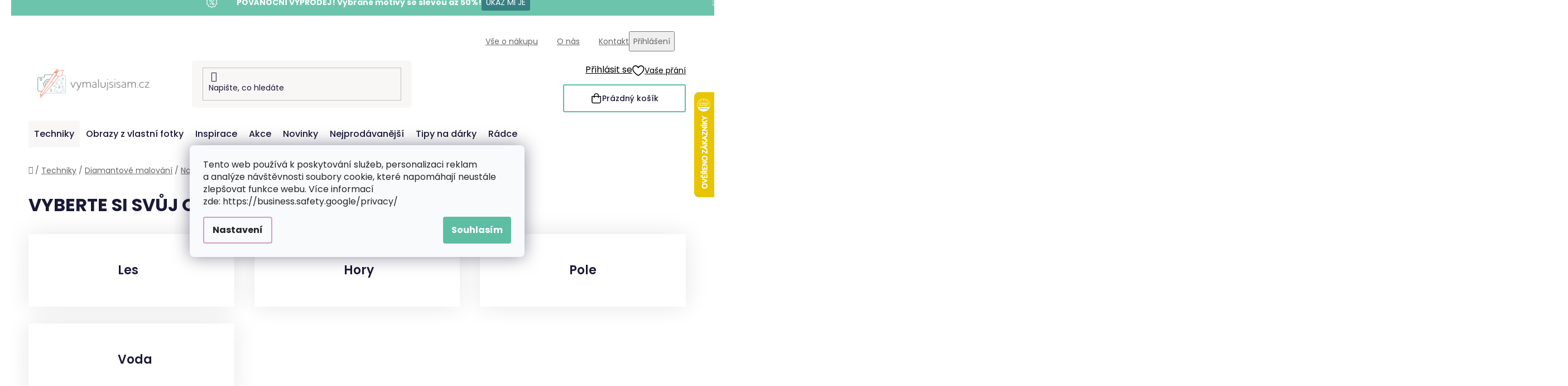

--- FILE ---
content_type: text/html; charset=utf-8
request_url: https://www.vymalujsisam.cz/diamantove-malovani-krajina/
body_size: 37077
content:
<!doctype html><html lang="cs" dir="ltr" class="header-background-light external-fonts-loaded"><head><meta charset="utf-8" /><meta name="viewport" content="width=device-width,initial-scale=1" /><title>Diamantové malování - Krajina | Vymalujsisam.cz</title><link rel="preconnect" href="https://cdn.myshoptet.com" /><link rel="dns-prefetch" href="https://cdn.myshoptet.com" /><link rel="preload" href="https://cdn.myshoptet.com/prj/dist/master/cms/libs/jquery/jquery-1.11.3.min.js" as="script" /><link href="https://cdn.myshoptet.com/prj/dist/master/cms/templates/frontend_templates/shared/css/font-face/poppins.css" rel="stylesheet"><link href="https://cdn.myshoptet.com/prj/dist/master/shop/dist/font-shoptet-13.css.3c47e30adfa2e9e2683b.css" rel="stylesheet"><script>
dataLayer = [];
dataLayer.push({'shoptet' : {
    "pageId": 2419,
    "pageType": "category",
    "currency": "CZK",
    "currencyInfo": {
        "decimalSeparator": ",",
        "exchangeRate": 1,
        "priceDecimalPlaces": 0,
        "symbol": "K\u010d",
        "symbolLeft": 0,
        "thousandSeparator": " "
    },
    "language": "cs",
    "projectId": 198521,
    "category": {
        "guid": "ac4c2631-4c30-11ee-b534-2a01067a25a9",
        "path": "Techniky | Diamantov\u00e9 malov\u00e1n\u00ed | Na\u0161e motivy pro diamantov\u00e9 malov\u00e1n\u00ed | Diamantov\u00e9 malov\u00e1n\u00ed - Krajina",
        "parentCategoryGuid": "1b02cb8e-d7b5-11e0-9a5c-feab5ed617ed"
    },
    "cartInfo": {
        "id": null,
        "freeShipping": false,
        "freeShippingFrom": 1000,
        "leftToFreeGift": {
            "formattedPrice": "1 500 K\u010d",
            "priceLeft": 1500
        },
        "freeGift": false,
        "leftToFreeShipping": {
            "priceLeft": 1000,
            "dependOnRegion": 0,
            "formattedPrice": "1 000 K\u010d"
        },
        "discountCoupon": [],
        "getNoBillingShippingPrice": {
            "withoutVat": 0,
            "vat": 0,
            "withVat": 0
        },
        "cartItems": [],
        "taxMode": "ORDINARY"
    },
    "cart": [],
    "customer": {
        "priceRatio": 1,
        "priceListId": 1,
        "groupId": null,
        "registered": false,
        "mainAccount": false
    }
}});
dataLayer.push({'cookie_consent' : {
    "marketing": "denied",
    "analytics": "denied"
}});
document.addEventListener('DOMContentLoaded', function() {
    shoptet.consent.onAccept(function(agreements) {
        if (agreements.length == 0) {
            return;
        }
        dataLayer.push({
            'cookie_consent' : {
                'marketing' : (agreements.includes(shoptet.config.cookiesConsentOptPersonalisation)
                    ? 'granted' : 'denied'),
                'analytics': (agreements.includes(shoptet.config.cookiesConsentOptAnalytics)
                    ? 'granted' : 'denied')
            },
            'event': 'cookie_consent'
        });
    });
});
</script>

<!-- Google Tag Manager -->
<script>(function(w,d,s,l,i){w[l]=w[l]||[];w[l].push({'gtm.start':
new Date().getTime(),event:'gtm.js'});var f=d.getElementsByTagName(s)[0],
j=d.createElement(s),dl=l!='dataLayer'?'&l='+l:'';j.async=true;j.src=
'https://www.googletagmanager.com/gtm.js?id='+i+dl;f.parentNode.insertBefore(j,f);
})(window,document,'script','dataLayer','GTM-547GHHB');</script>
<!-- End Google Tag Manager -->

<meta property="og:type" content="website"><meta property="og:site_name" content="vymalujsisam.cz"><meta property="og:url" content="https://www.vymalujsisam.cz/diamantove-malovani-krajina/"><meta property="og:title" content="Diamantové malování - Krajina | Vymalujsisam.cz"><meta name="author" content="Vymalujsisam.cz"><meta name="web_author" content="Shoptet.cz"><meta name="dcterms.rightsHolder" content="www.vymalujsisam.cz"><meta name="robots" content="index,follow"><meta property="og:image" content="https://cdn.myshoptet.com/usr/www.vymalujsisam.cz/user/front_images/ogImage/hp.jpg?t=1768363667"><meta property="og:description" content="Malování podle čísel od Vymalujsisam.cz je tou nejlepší volbou. V kategorii Diamantové malování - Krajina naleznete tu správnou inspiraci pro vaši tvorbu."><meta name="description" content="Malování podle čísel od Vymalujsisam.cz je tou nejlepší volbou. V kategorii Diamantové malování - Krajina naleznete tu správnou inspiraci pro vaši tvorbu."><meta name="google-site-verification" content="B1pY5mGDgGxnr2Ixk-hGwZEcPAGzySf_MmtyGzdhmfE"><style>:root {--color-primary: #d99aca;--color-primary-h: 314;--color-primary-s: 45%;--color-primary-l: 73%;--color-primary-hover: #8C4250;--color-primary-hover-h: 349;--color-primary-hover-s: 36%;--color-primary-hover-l: 40%;--color-secondary: #5DBEA3;--color-secondary-h: 163;--color-secondary-s: 43%;--color-secondary-l: 55%;--color-secondary-hover: #207274;--color-secondary-hover-h: 181;--color-secondary-hover-s: 57%;--color-secondary-hover-l: 29%;--color-tertiary: #FFA06F;--color-tertiary-h: 20;--color-tertiary-s: 100%;--color-tertiary-l: 72%;--color-tertiary-hover: #ffffff;--color-tertiary-hover-h: 0;--color-tertiary-hover-s: 0%;--color-tertiary-hover-l: 100%;--color-header-background: #ffffff;--template-font: "Poppins";--template-headings-font: "Poppins";--header-background-url: url("[data-uri]");--cookies-notice-background: #F8FAFB;--cookies-notice-color: #252525;--cookies-notice-button-hover: #27263f;--cookies-notice-link-hover: #3b3a5f;--templates-update-management-preview-mode-content: "Náhled aktualizací šablony je aktivní pro váš prohlížeč."}</style>
    
    <link href="https://cdn.myshoptet.com/prj/dist/master/shop/dist/main-13.less.96035efb4db1532b3cd7.css" rel="stylesheet" />
    
<link rel="next" href="/diamantove-malovani-krajina/strana-2/" />    <script>var shoptet = shoptet || {};</script>
    <script src="https://cdn.myshoptet.com/prj/dist/master/shop/dist/main-3g-header.js.05f199e7fd2450312de2.js"></script>
<!-- User include --><!-- api 427(81) html code header -->
<link rel="stylesheet" href="https://cdn.myshoptet.com/usr/api2.dklab.cz/user/documents/_doplnky/instagram/198521/12/198521_12.css" type="text/css" /><style>
        :root {
            --dklab-instagram-header-color: #3F7273;  
            --dklab-instagram-header-background: #DDDDDD;  
            --dklab-instagram-font-weight: 700;
            --dklab-instagram-font-size: 180%;
            --dklab-instagram-logoUrl: url(https://cdn.myshoptet.com/usr/api2.dklab.cz/user/documents/_doplnky/instagram/img/logo-duha.png); 
            --dklab-instagram-logo-size-width: 40px;
            --dklab-instagram-logo-size-height: 40px;                        
            --dklab-instagram-hover-content: "\e902";                        
            --dklab-instagram-padding: 0px;                        
            --dklab-instagram-border-color: #888888;
            
        }
        </style>
<!-- api 428(82) html code header -->
<link rel="stylesheet" href="https://cdn.myshoptet.com/usr/api2.dklab.cz/user/documents/_doplnky/oblibene/198521/15/198521_15.css" type="text/css" /><style>
        :root {
            --dklab-favourites-flag-color: #F2C1B6;
            --dklab-favourites-flag-text-color: #FFFFFF;
            --dklab-favourites-add-text-color: #3F7273;            
            --dklab-favourites-remove-text-color: #F2C1B6;            
            --dklab-favourites-add-text-detail-color: #3F7273;            
            --dklab-favourites-remove-text-detail-color: #F2C1B6;            
            --dklab-favourites-header-icon-color: #F2C1B6;            
            --dklab-favourites-counter-color: #F2C1B6;            
        } </style>
<!-- api 709(355) html code header -->
<script>
  const PWJS = {};
</script>

<script src=https://app.productwidgets.cz/pwjs.js></script>



<!-- api 1004(637) html code header -->
<script>
      window.mehub = window.mehub || {};
      window.mehub.bonus = {
        businessId: '602af106-fcf4-41df-af2b-d7521f1baeb0',
        addonId: 'd446f1be-1ef0-454a-a696-f6fc72b58a5d'
      }
    </script>
    
<!-- api 1012(643) html code header -->
<style data-purpose="gopay-hiding-apple-pay">
	[data-guid="b29bab9f-d6c5-11ef-933c-7e3e2ff30f8d"] {
		display: none
	}
</style>
<!-- api html code header -->
<!-- FV_STUDIO_SCRIPTS_BEGIN -->
<!-- Video.js Lib -->
<script src="https://cdnjs.cloudflare.com/ajax/libs/video.js/8.17.4/video.min.js" integrity="sha512-a0xxvXMNKvm6s+vrkI+bBbrTCzMfuMZ7v1Oc1FFH1kbf5mxNxT+Ysh1V+g8y7Vuv5RhtQ+FGR4IVAwS1VSQBBQ==" crossorigin="anonymous" referrerpolicy="no-referrer"></script>
<link rel="stylesheet" href="https://cdnjs.cloudflare.com/ajax/libs/video.js/8.17.4/video-js.min.css" integrity="sha512-PUekH1zFIQeA2VaIZljiK1mpm3IzLP2JnzMndJSOEEYeQe1wnxSyO6NuBfXMPwaTnW7A5UBgIPHHzbG+betUVg==" crossorigin="anonymous" referrerpolicy="no-referrer" />
<!-- Video.js Lib end -->

<link rel="stylesheet" href="https://cdnjs.cloudflare.com/ajax/libs/Swiper/11.0.5/swiper-bundle.css" integrity="sha512-pmAAV1X4Nh5jA9m+jcvwJXFQvCBi3T17aZ1KWkqXr7g/O2YMvO8rfaa5ETWDuBvRq6fbDjlw4jHL44jNTScaKg==" crossorigin="anonymous" referrerpolicy="no-referrer" />

<link href="https://cdn.myshoptet.com/usr/www.vymalujsisam.cz/user/documents/fv-studio-app-style.min.css?fv-proxy&v=1765957928" rel="stylesheet" />
<!-- FV_STUDIO_SCRIPTS_END -->
<!-- service 427(81) html code header -->
<link rel="stylesheet" href="https://cdn.myshoptet.com/usr/api2.dklab.cz/user/documents/_doplnky/instagram/font/instagramplus.css" type="text/css" />

<!-- service 1004(637) html code header -->
<script src="https://mehub-framework.web.app/main.bundle.js?v=1"></script>
<!-- service 1603(1193) html code header -->
<style>
.mobile .p-thumbnail:not(.highlighted):hover::before {
    opacity: 0 !important;
}
</style>
<!-- service 428(82) html code header -->
<style>
@font-face {
    font-family: 'oblibene';
    src:  url('https://cdn.myshoptet.com/usr/api2.dklab.cz/user/documents/_doplnky/oblibene/font/oblibene.eot?v1');
    src:  url('https://cdn.myshoptet.com/usr/api2.dklab.cz/user/documents/_doplnky/oblibene/font/oblibene.eot?v1#iefix') format('embedded-opentype'),
    url('https://cdn.myshoptet.com/usr/api2.dklab.cz/user/documents/_doplnky/oblibene/font/oblibene.ttf?v1') format('truetype'),
    url('https://cdn.myshoptet.com/usr/api2.dklab.cz/user/documents/_doplnky/oblibene/font/oblibene.woff?v1') format('woff'),
    url('https://cdn.myshoptet.com/usr/api2.dklab.cz/user/documents/_doplnky/oblibene/font/oblibene.svg?v1') format('svg');
    font-weight: normal;
    font-style: normal;
}
</style>
<script>
var dklabFavIndividual;
</script>
<!-- service 708(354) html code header -->
<link href="https://cdn.myshoptet.com/usr/302565.myshoptet.com/user/documents/assets/gifts/fv-studio-app-gifts.css?25.4.29" rel="stylesheet">
<link href="https://cdn.myshoptet.com/usr/302565.myshoptet.com/user/documents/assets/gifts/fv-studio-app-gifts.Disco.css?25.4.29" rel="stylesheet">

<style>
.ordering-process.id--9 [id~=free-gift-wrapper] ul li:hover,
.ordering-process.id--9 [class~=free-gifts-wrapper] ul li:hover,
.content-window.cart-window [class~=free-gifts-wrapper] ul li:hover {
    border-color: #d99aca;
}

.ordering-process.id--9 [id~=free-gift-wrapper] ul li:not(.hidden-colorbox-visible),
.ordering-process.id--9 [class~=free-gifts-wrapper] ul li.active,
.content-window.cart-window [class~=free-gifts-wrapper] ul li.active {
    border-color: #d99aca;
    border-width: 2px;
}

.fvstudio-delivery-info-single-gift {
border-color: #d99aca;
}

</style>
<!-- service 1108(732) html code header -->
<style>
.faq-item label::before{display: none !important;}
.faq-item label + div{display: none;}
.faq-item input:checked + label + div{display: block;padding: 0 20px;}
.faq-item{border: 1px solid #dadada;margin-bottom: 12px;}
.faq-item label{margin: 0 !important;cursor: pointer;padding: 16px 52px 16px 20px !important;width: 100%;color: #222 !important;background-color: #fff;font-size: 20px;position: relative !important;display: inline-block;}
.faq-item:hover{box-shadow: 0 0 10px rgba(0,0,0,0.1);}
.faq-item label::after{content: "\e911" !important;font-family: shoptet !important;right: 20px;position: absolute !important;line-height: 1 !important;font-size: 14px !important;top: 50% !important;margin-top: -8px;-webkit-transform: rotate(180deg) !important;transform: rotate(180deg) !important;background: none !important;color: #222 !important;left: auto !important;}
.faq-item input:checked + label::after{-webkit-transform: rotate(0deg) !important;transform: rotate(0deg) !important;}
.faq-item:not(.not-last){margin-bottom: 12px;}
.faq-item input{display: none;}

body.template-04 .faq-item label::after {content: "\e620" !important;}
</style>
<!-- project html code header -->
<link rel="stylesheet" href="https://www.vymalujsisam.cz/user/documents/upload/ikonky-doprava/tabulka.css?v=" />
<link rel="stylesheet" href="https://www.vymalujsisam.cz/user/documents/upload/own_css/chatgptcss.css?v=" />
<link rel="stylesheet" href="https://www.vymalujsisam.cz/user/documents/upload/own_css/chatgptimagecss.css?v=" />
<link rel="stylesheet" href="https://www.vymalujsisam.cz/user/documents/upload/own_css/chatgptvideocss.css?v=" />
<!--<link rel="stylesheet" href="https://cdn.jsdelivr.net/npm/swiper@10/swiper-bundle.min.css"/>-->

<link rel="stylesheet" href="https://unpkg.com/img-comparison-slider@7/dist/styles.css?v=001"/>
<!--link href="https://www.vymalujsisam.cz/user/documents/style.css?v=fv-proxy&v=1.99&v=" rel="stylesheet" /-->

<!-- <link href="https://cdn.myshoptet.com/usr/www.vymalujsisam.cz/user/documents/fv-studio-app-style.min.css?v=fv-proxy&v=1.126&v=" rel="stylesheet" /> -->
<script src="https://fvstudio.myshoptet.com/user/documents/addons/shop-editor/198521.cs.js?v=1.13"></script>
<script src="https://cdn.fvstudio.cz/editor/vymalujsisam/editor.js?v=3.99"></script> 

<script>
const fvHPsliderLinks = [
  { title: "Zobrazit více", url: "/novinky/" },
  { title: "Zobrazit více", url: "/akce/" },
];

 //shoptet.cookie.create('debugTimestamp', 1, {days: 1});
</script>

<style>
  body{
    opacity: 0
  }
</style>
<script type="text/javascript">
    (function(c,l,a,r,i,t,y){
        c[a]=c[a]||function(){(c[a].q=c[a].q||[]).push(arguments)};
        t=l.createElement(r);t.async=1;t.src="https://www.clarity.ms/tag/"+i;
        y=l.getElementsByTagName(r)[0];y.parentNode.insertBefore(t,y);
    })(window, document, "clarity", "script", "g5agoxnka7");
</script>
<!-- /User include --><link rel="shortcut icon" href="/favicon.ico" type="image/x-icon" /><link rel="canonical" href="https://www.vymalujsisam.cz/diamantove-malovani-krajina/" />    <script>
        var _hwq = _hwq || [];
        _hwq.push(['setKey', '3F23AE65029E61E2A96C0750BDA7DF70']);
        _hwq.push(['setTopPos', '100']);
        _hwq.push(['showWidget', '22']);
        (function() {
            var ho = document.createElement('script');
            ho.src = 'https://cz.im9.cz/direct/i/gjs.php?n=wdgt&sak=3F23AE65029E61E2A96C0750BDA7DF70';
            var s = document.getElementsByTagName('script')[0]; s.parentNode.insertBefore(ho, s);
        })();
    </script>
<script>!function(){var t={9196:function(){!function(){var t=/\[object (Boolean|Number|String|Function|Array|Date|RegExp)\]/;function r(r){return null==r?String(r):(r=t.exec(Object.prototype.toString.call(Object(r))))?r[1].toLowerCase():"object"}function n(t,r){return Object.prototype.hasOwnProperty.call(Object(t),r)}function e(t){if(!t||"object"!=r(t)||t.nodeType||t==t.window)return!1;try{if(t.constructor&&!n(t,"constructor")&&!n(t.constructor.prototype,"isPrototypeOf"))return!1}catch(t){return!1}for(var e in t);return void 0===e||n(t,e)}function o(t,r,n){this.b=t,this.f=r||function(){},this.d=!1,this.a={},this.c=[],this.e=function(t){return{set:function(r,n){u(c(r,n),t.a)},get:function(r){return t.get(r)}}}(this),i(this,t,!n);var e=t.push,o=this;t.push=function(){var r=[].slice.call(arguments,0),n=e.apply(t,r);return i(o,r),n}}function i(t,n,o){for(t.c.push.apply(t.c,n);!1===t.d&&0<t.c.length;){if("array"==r(n=t.c.shift()))t:{var i=n,a=t.a;if("string"==r(i[0])){for(var f=i[0].split("."),s=f.pop(),p=(i=i.slice(1),0);p<f.length;p++){if(void 0===a[f[p]])break t;a=a[f[p]]}try{a[s].apply(a,i)}catch(t){}}}else if("function"==typeof n)try{n.call(t.e)}catch(t){}else{if(!e(n))continue;for(var l in n)u(c(l,n[l]),t.a)}o||(t.d=!0,t.f(t.a,n),t.d=!1)}}function c(t,r){for(var n={},e=n,o=t.split("."),i=0;i<o.length-1;i++)e=e[o[i]]={};return e[o[o.length-1]]=r,n}function u(t,o){for(var i in t)if(n(t,i)){var c=t[i];"array"==r(c)?("array"==r(o[i])||(o[i]=[]),u(c,o[i])):e(c)?(e(o[i])||(o[i]={}),u(c,o[i])):o[i]=c}}window.DataLayerHelper=o,o.prototype.get=function(t){var r=this.a;t=t.split(".");for(var n=0;n<t.length;n++){if(void 0===r[t[n]])return;r=r[t[n]]}return r},o.prototype.flatten=function(){this.b.splice(0,this.b.length),this.b[0]={},u(this.a,this.b[0])}}()}},r={};function n(e){var o=r[e];if(void 0!==o)return o.exports;var i=r[e]={exports:{}};return t[e](i,i.exports,n),i.exports}n.n=function(t){var r=t&&t.__esModule?function(){return t.default}:function(){return t};return n.d(r,{a:r}),r},n.d=function(t,r){for(var e in r)n.o(r,e)&&!n.o(t,e)&&Object.defineProperty(t,e,{enumerable:!0,get:r[e]})},n.o=function(t,r){return Object.prototype.hasOwnProperty.call(t,r)},function(){"use strict";n(9196)}()}();</script>    <!-- Global site tag (gtag.js) - Google Analytics -->
    <script async src="https://www.googletagmanager.com/gtag/js?id=G-6CZBK3DF6Q"></script>
    <script>
        
        window.dataLayer = window.dataLayer || [];
        function gtag(){dataLayer.push(arguments);}
        

                    console.debug('default consent data');

            gtag('consent', 'default', {"ad_storage":"denied","analytics_storage":"denied","ad_user_data":"denied","ad_personalization":"denied","wait_for_update":500});
            dataLayer.push({
                'event': 'default_consent'
            });
        
        gtag('js', new Date());

                gtag('config', 'UA-135370295-1', { 'groups': "UA" });
        
                gtag('config', 'G-6CZBK3DF6Q', {"groups":"GA4","send_page_view":false,"content_group":"category","currency":"CZK","page_language":"cs"});
        
                gtag('config', 'AW-579775038', {"allow_enhanced_conversions":true});
        
        
        
        
        
                    gtag('event', 'page_view', {"send_to":"GA4","page_language":"cs","content_group":"category","currency":"CZK"});
        
        
        
        
        
        
        
        
        
        
        
        
        
        document.addEventListener('DOMContentLoaded', function() {
            if (typeof shoptet.tracking !== 'undefined') {
                for (var id in shoptet.tracking.bannersList) {
                    gtag('event', 'view_promotion', {
                        "send_to": "UA",
                        "promotions": [
                            {
                                "id": shoptet.tracking.bannersList[id].id,
                                "name": shoptet.tracking.bannersList[id].name,
                                "position": shoptet.tracking.bannersList[id].position
                            }
                        ]
                    });
                }
            }

            shoptet.consent.onAccept(function(agreements) {
                if (agreements.length !== 0) {
                    console.debug('gtag consent accept');
                    var gtagConsentPayload =  {
                        'ad_storage': agreements.includes(shoptet.config.cookiesConsentOptPersonalisation)
                            ? 'granted' : 'denied',
                        'analytics_storage': agreements.includes(shoptet.config.cookiesConsentOptAnalytics)
                            ? 'granted' : 'denied',
                                                                                                'ad_user_data': agreements.includes(shoptet.config.cookiesConsentOptPersonalisation)
                            ? 'granted' : 'denied',
                        'ad_personalization': agreements.includes(shoptet.config.cookiesConsentOptPersonalisation)
                            ? 'granted' : 'denied',
                        };
                    console.debug('update consent data', gtagConsentPayload);
                    gtag('consent', 'update', gtagConsentPayload);
                    dataLayer.push(
                        { 'event': 'update_consent' }
                    );
                }
            });
        });
    </script>
</head><body class="desktop id-2419 in-diamantove-malovani-krajina template-13 type-category multiple-columns-body columns-3 smart-labels-active ums_forms_redesign--off ums_a11y_category_page--on ums_discussion_rating_forms--off ums_flags_display_unification--on ums_a11y_login--on mobile-header-version-0"><noscript>
    <style>
        #header {
            padding-top: 0;
            position: relative !important;
            top: 0;
        }
        .header-navigation {
            position: relative !important;
        }
        .overall-wrapper {
            margin: 0 !important;
        }
        body:not(.ready) {
            visibility: visible !important;
        }
    </style>
    <div class="no-javascript">
        <div class="no-javascript__title">Musíte změnit nastavení vašeho prohlížeče</div>
        <div class="no-javascript__text">Podívejte se na: <a href="https://www.google.com/support/bin/answer.py?answer=23852">Jak povolit JavaScript ve vašem prohlížeči</a>.</div>
        <div class="no-javascript__text">Pokud používáte software na blokování reklam, může být nutné povolit JavaScript z této stránky.</div>
        <div class="no-javascript__text">Děkujeme.</div>
    </div>
</noscript>

        <div id="fb-root"></div>
        <script>
            window.fbAsyncInit = function() {
                FB.init({
//                    appId            : 'your-app-id',
                    autoLogAppEvents : true,
                    xfbml            : true,
                    version          : 'v19.0'
                });
            };
        </script>
        <script async defer crossorigin="anonymous" src="https://connect.facebook.net/cs_CZ/sdk.js"></script>
<!-- Google Tag Manager (noscript) -->
<noscript><iframe src="https://www.googletagmanager.com/ns.html?id=GTM-547GHHB"
height="0" width="0" style="display:none;visibility:hidden"></iframe></noscript>
<!-- End Google Tag Manager (noscript) -->

    <div class="siteCookies siteCookies--center siteCookies--light js-siteCookies" role="dialog" data-testid="cookiesPopup" data-nosnippet>
        <div class="siteCookies__form">
            <div class="siteCookies__content">
                <div class="siteCookies__text">
                    <span>Tento web používá k poskytování služeb, personalizaci reklam a analýze návštěvnosti soubory cookie, které napomáhají neustále zlepšovat funkce webu. Více informací zde: https://business.safety.google/privacy/</span>
                </div>
                <p class="siteCookies__links">
                    <button class="siteCookies__link js-cookies-settings" aria-label="Nastavení cookies" data-testid="cookiesSettings">Nastavení</button>
                </p>
            </div>
            <div class="siteCookies__buttonWrap">
                                <button class="siteCookies__button js-cookiesConsentSubmit" value="all" aria-label="Přijmout cookies" data-testid="buttonCookiesAccept">Souhlasím</button>
            </div>
        </div>
        <script>
            document.addEventListener("DOMContentLoaded", () => {
                const siteCookies = document.querySelector('.js-siteCookies');
                document.addEventListener("scroll", shoptet.common.throttle(() => {
                    const st = document.documentElement.scrollTop;
                    if (st > 1) {
                        siteCookies.classList.add('siteCookies--scrolled');
                    } else {
                        siteCookies.classList.remove('siteCookies--scrolled');
                    }
                }, 100));
            });
        </script>
    </div>
<a href="#content" class="skip-link sr-only">Přejít na obsah</a><div class="overall-wrapper"><div class="site-msg information"><div class="container"><div class="text">&nbsp;</div><div class="close js-close-information-msg"></div></div></div><div class="user-action"><div class="container">
    <div class="user-action-in">
                    <div id="login" class="user-action-login popup-widget login-widget" role="dialog" aria-labelledby="loginHeading">
        <div class="popup-widget-inner">
                            <h2 id="loginHeading">Přihlášení k vašemu účtu</h2><div id="customerLogin"><form action="/action/Customer/Login/" method="post" id="formLoginIncluded" class="csrf-enabled formLogin" data-testid="formLogin"><input type="hidden" name="referer" value="" /><div class="form-group"><div class="input-wrapper email js-validated-element-wrapper no-label"><input type="email" name="email" class="form-control" autofocus placeholder="E-mailová adresa (např. jan@novak.cz)" data-testid="inputEmail" autocomplete="email" required /></div></div><div class="form-group"><div class="input-wrapper password js-validated-element-wrapper no-label"><input type="password" name="password" class="form-control" placeholder="Heslo" data-testid="inputPassword" autocomplete="current-password" required /><span class="no-display">Nemůžete vyplnit toto pole</span><input type="text" name="surname" value="" class="no-display" /></div></div><div class="form-group"><div class="login-wrapper"><button type="submit" class="btn btn-secondary btn-text btn-login" data-testid="buttonSubmit">Přihlásit se</button><div class="password-helper"><a href="/registrace/" data-testid="signup" rel="nofollow">Nová registrace</a><a href="/klient/zapomenute-heslo/" rel="nofollow">Zapomenuté heslo</a></div></div></div></form>
</div>                    </div>
    </div>

                <div id="cart-widget" class="user-action-cart popup-widget cart-widget loader-wrapper" data-testid="popupCartWidget" role="dialog" aria-hidden="true">
            <div class="popup-widget-inner cart-widget-inner place-cart-here">
                <div class="loader-overlay">
                    <div class="loader"></div>
                </div>
            </div>
        </div>
    </div>
</div>
</div><div class="top-navigation-bar" data-testid="topNavigationBar">

    <div class="container">

                            <div class="top-navigation-menu">
                <ul class="top-navigation-bar-menu">
                                            <li class="top-navigation-menu-item-2481">
                            <a href="/vse-o-nakupu/" title="Vše o nákupu">Vše o nákupu</a>
                        </li>
                                            <li class="top-navigation-menu-item-2100">
                            <a href="/o-nas/" title="O nás">O nás</a>
                        </li>
                                            <li class="top-navigation-menu-item-2469">
                            <a href="/kontakt/" title="Kontakt">Kontakt</a>
                        </li>
                                    </ul>
                <div class="top-navigation-menu-trigger">Více</div>
                <ul class="top-navigation-bar-menu-helper"></ul>
            </div>
        
        <div class="top-navigation-tools">
                        <button class="top-nav-button top-nav-button-login toggle-window" type="button" data-target="login" aria-haspopup="dialog" aria-controls="login" aria-expanded="false" data-testid="signin"><span>Přihlášení</span></button>
    <a href="/registrace/" class="top-nav-button top-nav-button-register" data-testid="headerSignup">Registrace</a>
        </div>

    </div>

</div>
<header id="header">
        <div class="header-top">
            <div class="container navigation-wrapper header-top-wrapper">
                <div class="site-name"><a href="/" data-testid="linkWebsiteLogo"><img src="https://cdn.myshoptet.com/usr/www.vymalujsisam.cz/user/logos/cz-kombi-vymalujsisam-web-barevne-pure.png" alt="Vymalujsisam.cz" fetchpriority="low" /></a></div>                <div class="search" itemscope itemtype="https://schema.org/WebSite">
                    <meta itemprop="headline" content="Diamantové malování - Krajina"/><meta itemprop="url" content="https://www.vymalujsisam.cz"/><meta itemprop="text" content="Malování podle čísel od Vymalujsisam.cz je tou nejlepší volbou. V kategorii Diamantové malování - Krajina naleznete tu správnou inspiraci pro vaši tvorbu."/>                    <form action="/action/ProductSearch/prepareString/" method="post"
    id="formSearchForm" class="search-form compact-form js-search-main"
    itemprop="potentialAction" itemscope itemtype="https://schema.org/SearchAction" data-testid="searchForm">
    <fieldset>
        <meta itemprop="target"
            content="https://www.vymalujsisam.cz/vyhledavani/?string={string}"/>
        <input type="hidden" name="language" value="cs"/>
        
            
    <span class="search-input-icon" aria-hidden="true"></span>

<input
    type="search"
    name="string"
        class="query-input form-control search-input js-search-input"
    placeholder="Napište, co hledáte"
    autocomplete="off"
    required
    itemprop="query-input"
    aria-label="Vyhledávání"
    data-testid="searchInput"
>
            <button type="submit" class="btn btn-default search-button" data-testid="searchBtn">Hledat</button>
        
    </fieldset>
</form>
                </div>
                <div class="navigation-buttons">
                    <a href="#" class="toggle-window" data-target="search" data-testid="linkSearchIcon"><span class="sr-only">Hledat</span></a>
                        
    <a href="/kosik/" class="btn btn-icon toggle-window cart-count" data-target="cart" data-hover="true" data-redirect="true" data-testid="headerCart" rel="nofollow" aria-haspopup="dialog" aria-expanded="false" aria-controls="cart-widget">
        
                <span class="sr-only">Nákupní košík</span>
        
            <span class="cart-price visible-lg-inline-block" data-testid="headerCartPrice">
                                    Prázdný košík                            </span>
        
    
            </a>
                    <a href="#" class="toggle-window" data-target="navigation" data-testid="hamburgerMenu"></a>
                </div>
            </div>
        </div>
        <div class="header-bottom">
            <div class="container navigation-wrapper header-bottom-wrapper js-navigation-container">
                <nav id="navigation" aria-label="Hlavní menu" data-collapsible="true"><div class="navigation-in menu"><ul class="menu-level-1" role="menubar" data-testid="headerMenuItems"><li class="menu-item-2499 ext" role="none"><a href="/techniky/" data-testid="headerMenuItem" role="menuitem" aria-haspopup="true" aria-expanded="false"><b>Techniky</b><span class="submenu-arrow"></span></a><ul class="menu-level-2" aria-label="Techniky" tabindex="-1" role="menu"><li class="menu-item-673 has-third-level" role="none"><a href="/malovani-podle-cisel/" class="menu-image" data-testid="headerMenuItem" tabindex="-1" aria-hidden="true"><img src="data:image/svg+xml,%3Csvg%20width%3D%22140%22%20height%3D%22100%22%20xmlns%3D%22http%3A%2F%2Fwww.w3.org%2F2000%2Fsvg%22%3E%3C%2Fsvg%3E" alt="" aria-hidden="true" width="140" height="100"  data-src="https://cdn.myshoptet.com/usr/www.vymalujsisam.cz/user/categories/thumb/pbn.png" fetchpriority="low" /></a><div><a href="/malovani-podle-cisel/" data-testid="headerMenuItem" role="menuitem"><span>Malování podle čísel</span></a>
                                                    <ul class="menu-level-3" role="menu">
                                                                    <li class="menu-item-675" role="none">
                                        <a href="/malovani-podle-cisel-vlastni-fotka/" data-testid="headerMenuItem" role="menuitem">
                                            Vymaluj si svoji fotku</a>,                                    </li>
                                                                    <li class="menu-item-704" role="none">
                                        <a href="/nase-motivy/" data-testid="headerMenuItem" role="menuitem">
                                            Naše motivy</a>,                                    </li>
                                                                    <li class="menu-item-1887" role="none">
                                        <a href="/malovani-podle-cisel-vicedilne-motivy-2/" data-testid="headerMenuItem" role="menuitem">
                                            Vícedílné motivy</a>,                                    </li>
                                                                    <li class="menu-item-2135" role="none">
                                        <a href="/malovani-podle-cisel-prislusenstvi-k-malovani/" data-testid="headerMenuItem" role="menuitem">
                                            Příslušenství k malování</a>                                    </li>
                                                            </ul>
                        </div></li><li class="menu-item-674 has-third-level" role="none"><a href="/diamantove-malovani/" class="menu-image" data-testid="headerMenuItem" tabindex="-1" aria-hidden="true"><img src="data:image/svg+xml,%3Csvg%20width%3D%22140%22%20height%3D%22100%22%20xmlns%3D%22http%3A%2F%2Fwww.w3.org%2F2000%2Fsvg%22%3E%3C%2Fsvg%3E" alt="" aria-hidden="true" width="140" height="100"  data-src="https://cdn.myshoptet.com/usr/www.vymalujsisam.cz/user/categories/thumb/dbn_category_photo.jpg" fetchpriority="low" /></a><div><a href="/diamantove-malovani/" data-testid="headerMenuItem" role="menuitem"><span>Diamantové malování</span></a>
                                                    <ul class="menu-level-3" role="menu">
                                                                    <li class="menu-item-678" role="none">
                                        <a href="/diamantove-malovani-vlastni-fotka/" data-testid="headerMenuItem" role="menuitem">
                                            Vydiamantuj si svoji fotku</a>,                                    </li>
                                                                    <li class="menu-item-679" role="none">
                                        <a href="/nase-motivy-diamantovani/" data-testid="headerMenuItem" role="menuitem">
                                            Naše motivy</a>,                                    </li>
                                                                    <li class="menu-item-1884" role="none">
                                        <a href="/diamantove-malovani-vicedilne-motivy-2/" data-testid="headerMenuItem" role="menuitem">
                                            Vícedílné motivy</a>,                                    </li>
                                                                    <li class="menu-item-1054" role="none">
                                        <a href="/diamantove-samolepky/" data-testid="headerMenuItem" role="menuitem">
                                            Diamantové samolepky</a>,                                    </li>
                                                                    <li class="menu-item-1681" role="none">
                                        <a href="/diamantove-dekorace/" data-testid="headerMenuItem" role="menuitem">
                                            Diamantové dekorace</a>,                                    </li>
                                                                    <li class="menu-item-985" role="none">
                                        <a href="/prislusenstvi-pro-diamantove-malovani/" data-testid="headerMenuItem" role="menuitem">
                                            Příslušenství k diamantovačkám</a>                                    </li>
                                                            </ul>
                        </div></li><li class="menu-item-1561 has-third-level" role="none"><a href="/teckovani/" class="menu-image" data-testid="headerMenuItem" tabindex="-1" aria-hidden="true"><img src="data:image/svg+xml,%3Csvg%20width%3D%22140%22%20height%3D%22100%22%20xmlns%3D%22http%3A%2F%2Fwww.w3.org%2F2000%2Fsvg%22%3E%3C%2Fsvg%3E" alt="" aria-hidden="true" width="140" height="100"  data-src="https://cdn.myshoptet.com/usr/www.vymalujsisam.cz/user/categories/thumb/vymalujsisam_1.jpg" fetchpriority="low" /></a><div><a href="/teckovani/" data-testid="headerMenuItem" role="menuitem"><span>Tečkování</span></a>
                                                    <ul class="menu-level-3" role="menu">
                                                                    <li class="menu-item-1564" role="none">
                                        <a href="/teckovani-vlastni-fotka/" data-testid="headerMenuItem" role="menuitem">
                                            Vytečkuj si svoji fotku</a>,                                    </li>
                                                                    <li class="menu-item-1567" role="none">
                                        <a href="/nase-motivy-teckovani/" data-testid="headerMenuItem" role="menuitem">
                                            Naše motivy na tečkování</a>,                                    </li>
                                                                    <li class="menu-item-2132" role="none">
                                        <a href="/teckovani-vicedilne-motivy/" data-testid="headerMenuItem" role="menuitem">
                                            Vícedílné motivy</a>,                                    </li>
                                                                    <li class="menu-item-2669" role="none">
                                        <a href="/teckovaci-sesity/" data-testid="headerMenuItem" role="menuitem">
                                            Tečkovací sešity</a>,                                    </li>
                                                                    <li class="menu-item-1609" role="none">
                                        <a href="/prislusenstvi-k-teckovackam/" data-testid="headerMenuItem" role="menuitem">
                                            Příslušenství k tečkovačkám</a>                                    </li>
                                                            </ul>
                        </div></li><li class="menu-item-1806 has-third-level" role="none"><a href="/zazehlovaci-koralky/" class="menu-image" data-testid="headerMenuItem" tabindex="-1" aria-hidden="true"><img src="data:image/svg+xml,%3Csvg%20width%3D%22140%22%20height%3D%22100%22%20xmlns%3D%22http%3A%2F%2Fwww.w3.org%2F2000%2Fsvg%22%3E%3C%2Fsvg%3E" alt="" aria-hidden="true" width="140" height="100"  data-src="https://cdn.myshoptet.com/usr/www.vymalujsisam.cz/user/categories/thumb/pix_category_photo.jpg" fetchpriority="low" /></a><div><a href="/zazehlovaci-koralky/" data-testid="headerMenuItem" role="menuitem"><span>Zažehlovací korálky</span></a>
                                                    <ul class="menu-level-3" role="menu">
                                                                    <li class="menu-item-1809" role="none">
                                        <a href="/poskladej-si-svoji-fotku-ze-zazehlovacich-koralku/" data-testid="headerMenuItem" role="menuitem">
                                            Poskládej si svoji fotku</a>,                                    </li>
                                                                    <li class="menu-item-1812" role="none">
                                        <a href="/nase-motivy-pro-zazehlovaci-koralky/" data-testid="headerMenuItem" role="menuitem">
                                            Naše motivy pro zažehlovačky</a>,                                    </li>
                                                                    <li class="menu-item-2082" role="none">
                                        <a href="/prislusenstvi-pro-zazehlovaci-koralky/" data-testid="headerMenuItem" role="menuitem">
                                            Zažehlovačky - příslušenství</a>                                    </li>
                                                            </ul>
                        </div></li></ul></li>
<li class="menu-item-1291" role="none"><a href="/obrazy-z-vlastni-fotky/" data-testid="headerMenuItem" role="menuitem" aria-expanded="false"><b>Obrazy z vlastní fotky</b></a></li>
<li class="menu-item-2466" role="none"><a href="/inspirace/" data-testid="headerMenuItem" role="menuitem" aria-expanded="false"><b>Inspirace</b></a></li>
<li class="menu-item-1695" role="none"><a href="/akce/" data-testid="headerMenuItem" role="menuitem" aria-expanded="false"><b>Akce</b></a></li>
<li class="menu-item-2502" role="none"><a href="/novinky/" data-testid="headerMenuItem" role="menuitem" aria-expanded="false"><b>Novinky</b></a></li>
<li class="menu-item-1675" role="none"><a href="/nejprodavanejsi/" data-testid="headerMenuItem" role="menuitem" aria-expanded="false"><b>Nejprodávanější</b></a></li>
<li class="menu-item-2475" role="none"><a href="/tipy-na-darky/" data-testid="headerMenuItem" role="menuitem" aria-expanded="false"><b>Tipy na dárky</b></a></li>
<li class="menu-item-2472" role="none"><a href="/kreativni-pruvodce/" data-testid="headerMenuItem" role="menuitem" aria-expanded="false"><b>Rádce</b></a></li>
<li class="appended-category menu-item-1707" role="none"><a href="/malujeme-cesko/"><b>Malujeme Česko</b></a></li><li class="appended-category menu-item-809 ext" role="none"><a href="/vytvarne-potreby/"><b>Výtvarné potřeby</b><span class="submenu-arrow" role="menuitem"></span></a><ul class="menu-level-2 menu-level-2-appended" role="menu"><li class="menu-item-815" role="none"><a href="/malirske-stetce/" data-testid="headerMenuItem" role="menuitem"><span>Malířské štětce</span></a></li><li class="menu-item-812" role="none"><a href="/malirske-stojany/" data-testid="headerMenuItem" role="menuitem"><span>Malířské stojany</span></a></li><li class="menu-item-818" role="none"><a href="/ostatni/" data-testid="headerMenuItem" role="menuitem"><span>Laky, čističe, ostatní</span></a></li><li class="menu-item-914" role="none"><a href="/malirske-sady/" data-testid="headerMenuItem" role="menuitem"><span>Malířské sady</span></a></li><li class="menu-item-1704" role="none"><a href="/drevene-vyrezy-k-malovani/" data-testid="headerMenuItem" role="menuitem"><span>Dřevěné výřezy k malování</span></a></li></ul></li><li class="appended-category menu-item-1824 ext" role="none"><a href="/vicedilne-motivy/"><b>Vícedílné motivy</b><span class="submenu-arrow" role="menuitem"></span></a><ul class="menu-level-2 menu-level-2-appended" role="menu"><li class="menu-item-1839" role="none"><a href="/malovani-podle-cisel-vicedilne-motivy/" data-testid="headerMenuItem" role="menuitem"><span>Malování podle čísel</span></a></li><li class="menu-item-1836" role="none"><a href="/diamantove-malovani-vicedilne-motivy/" data-testid="headerMenuItem" role="menuitem"><span>Diamantové malování</span></a></li><li class="menu-item-2136" role="none"><a href="/teckovani-2/" data-testid="headerMenuItem" role="menuitem"><span>Tečkování</span></a></li></ul></li><li class="appended-category menu-item-1698" role="none"><a href="/vyprodej/"><b>Výprodej</b></a></li><li class="appended-category menu-item-899" role="none"><a href="/darkove-sady/"><b>Vouchery</b></a></li></ul></div><span class="navigation-close"></span></nav><div class="menu-helper" data-testid="hamburgerMenu"><span>Více</span></div>
            </div>
        </div>
    </header><!-- / header -->


<div id="content-wrapper" class="container content-wrapper aside-indented">
    
                                <div class="breadcrumbs navigation-home-icon-wrapper" itemscope itemtype="https://schema.org/BreadcrumbList">
                                                                            <span id="navigation-first" data-basetitle="Vymalujsisam.cz" itemprop="itemListElement" itemscope itemtype="https://schema.org/ListItem">
                <a href="/" itemprop="item" class="navigation-home-icon"><span class="sr-only" itemprop="name">Domů</span></a>
                <span class="navigation-bullet">/</span>
                <meta itemprop="position" content="1" />
            </span>
                                <span id="navigation-1" itemprop="itemListElement" itemscope itemtype="https://schema.org/ListItem">
                <a href="/techniky/" itemprop="item" data-testid="breadcrumbsSecondLevel"><span itemprop="name">Techniky</span></a>
                <span class="navigation-bullet">/</span>
                <meta itemprop="position" content="2" />
            </span>
                                <span id="navigation-2" itemprop="itemListElement" itemscope itemtype="https://schema.org/ListItem">
                <a href="/diamantove-malovani/" itemprop="item" data-testid="breadcrumbsSecondLevel"><span itemprop="name">Diamantové malování</span></a>
                <span class="navigation-bullet">/</span>
                <meta itemprop="position" content="3" />
            </span>
                                <span id="navigation-3" itemprop="itemListElement" itemscope itemtype="https://schema.org/ListItem">
                <a href="/nase-motivy-diamantovani/" itemprop="item" data-testid="breadcrumbsSecondLevel"><span itemprop="name">Naše motivy</span></a>
                <span class="navigation-bullet">/</span>
                <meta itemprop="position" content="4" />
            </span>
                                            <span id="navigation-4" itemprop="itemListElement" itemscope itemtype="https://schema.org/ListItem" data-testid="breadcrumbsLastLevel">
                <meta itemprop="item" content="https://www.vymalujsisam.cz/diamantove-malovani-krajina/" />
                <meta itemprop="position" content="5" />
                <span itemprop="name" data-title="Diamantové malování - Krajina">Krajina</span>
            </span>
            </div>
            
    <div class="content-wrapper-in sidebar-indented">
                                                <main id="content" class="content narrow">
                            <div class="category-top">
            <h1 class="category-title" data-testid="titleCategory">Diamantové malování - Krajina</h1>
                            
    
            <ul class="subcategories with-image">
                                                <li class="col-xs-6 col-sm-6 col-lg-3 col-xl-3">
                        <a href="/diamantove-malovani-les/">
                                                                                                                                                                <span class="image">
                                    <img src="data:image/svg+xml,%3Csvg%20width%3D%22140%22%20height%3D%22100%22%20xmlns%3D%22http%3A%2F%2Fwww.w3.org%2F2000%2Fsvg%22%3E%3C%2Fsvg%3E" alt="" width="140" height="100"  data-src="https://cdn.myshoptet.com/usr/www.vymalujsisam.cz/user/categories/thumb/les_dbn.png" fetchpriority="low" />
                                </span>
                            
                            <span class="text">
                                Les
                            </span>
                        </a>
                    </li>
                                    <li class="col-xs-6 col-sm-6 col-lg-3 col-xl-3">
                        <a href="/diamantove-malovani-hory/">
                                                                                                                                                                <span class="image">
                                    <img src="data:image/svg+xml,%3Csvg%20width%3D%22140%22%20height%3D%22100%22%20xmlns%3D%22http%3A%2F%2Fwww.w3.org%2F2000%2Fsvg%22%3E%3C%2Fsvg%3E" alt="" width="140" height="100"  data-src="https://cdn.myshoptet.com/usr/www.vymalujsisam.cz/user/categories/thumb/hory_dbn.png" fetchpriority="low" />
                                </span>
                            
                            <span class="text">
                                Hory
                            </span>
                        </a>
                    </li>
                                    <li class="col-xs-6 col-sm-6 col-lg-3 col-xl-3">
                        <a href="/diamantove-malovani-pole/">
                                                                                                                                                                <span class="image">
                                    <img src="data:image/svg+xml,%3Csvg%20width%3D%22140%22%20height%3D%22100%22%20xmlns%3D%22http%3A%2F%2Fwww.w3.org%2F2000%2Fsvg%22%3E%3C%2Fsvg%3E" alt="" width="140" height="100"  data-src="https://cdn.myshoptet.com/usr/www.vymalujsisam.cz/user/categories/thumb/pole_dbn.png" fetchpriority="low" />
                                </span>
                            
                            <span class="text">
                                Pole
                            </span>
                        </a>
                    </li>
                                    <li class="col-xs-6 col-sm-6 col-lg-3 col-xl-3">
                        <a href="/diamantove-malovani-voda/">
                                                                                                                                                                <span class="image">
                                    <img src="data:image/svg+xml,%3Csvg%20width%3D%22140%22%20height%3D%22100%22%20xmlns%3D%22http%3A%2F%2Fwww.w3.org%2F2000%2Fsvg%22%3E%3C%2Fsvg%3E" alt="" width="140" height="100"  data-src="https://cdn.myshoptet.com/usr/www.vymalujsisam.cz/user/categories/thumb/voda_dbn.png" fetchpriority="low" />
                                </span>
                            
                            <span class="text">
                                Voda
                            </span>
                        </a>
                    </li>
                            
                    </ul>
            <div class="products-top-wrapper" aria-labelledby="productsTopHeading">
    <h2 id="productsTopHeading" class="products-top-header">Nejprodávanější</h2>
    <div id="productsTop" class="products products-inline products-top">
        
    
                                <div class="product active" aria-hidden="false">
    <div class="p" data-micro="product" data-micro-product-id="24395" data-testid="productItem">
            <a href="/diamantove-malovani/diamantove-malovani-bily-tygr-pri-vodopadu/" class="image" aria-hidden="true" tabindex="-1">
        <img src="data:image/svg+xml,%3Csvg%20width%3D%22100%22%20height%3D%22100%22%20xmlns%3D%22http%3A%2F%2Fwww.w3.org%2F2000%2Fsvg%22%3E%3C%2Fsvg%3E" alt="(1)3d (1)" data-micro-image="https://cdn.myshoptet.com/usr/www.vymalujsisam.cz/user/shop/big/24395_-1-3d--1.png?6524e42f" width="100" height="100"  data-src="https://cdn.myshoptet.com/usr/www.vymalujsisam.cz/user/shop/related/24395_-1-3d--1.png?6524e42f" fetchpriority="low" />
                    <meta id="ogImageProducts" property="og:image" content="https://cdn.myshoptet.com/usr/www.vymalujsisam.cz/user/shop/big/24395_-1-3d--1.png?6524e42f" />
                <meta itemprop="image" content="https://cdn.myshoptet.com/usr/www.vymalujsisam.cz/user/shop/big/24395_-1-3d--1.png?6524e42f">
        <div class="extra-flags">
            

    

    <div class="flags flags-extra">
      
                
                                                                              
            <span class="flag flag-discount">
                                                                                                            od <span class="price-standard"><span>649 Kč</span></span>                                                                                                                            až                    <span class="price-save">&ndash;50 %</span>
                                    </span>
              </div>
        </div>
    </a>
        <div class="p-in">
            <div class="p-in-in">
                <a
    href="/diamantove-malovani/diamantove-malovani-bily-tygr-pri-vodopadu/"
    class="name"
    data-micro="url">
    <span data-micro="name" data-testid="productCardName">
          Diamantové malování - Bílý tygr při vodopádu    </span>
</a>
                <div class="ratings-wrapper">
                                                                                            <span class="no-display" data-micro="sku">DBN/WHITETIGERWATERFALL/40X60/COL30/RNDA/WO</span>
                    </div>
                                            </div>
            

<div class="p-bottom no-buttons">
    <div class="offers" data-micro="offer"
    data-micro-price="319.00"
    data-micro-price-currency="CZK"
>
        <div class="prices">
                    
                            <span class="price-standard-wrapper"><span class="price-standard-label">Původně: </span><span class="price-standard"><span>649 Kč</span></span></span>
                    
                
                            <span class="price-save">&nbsp;(&ndash;50 %)</span>
                    
    
    
            <div class="price price-final" data-testid="productCardPrice">
        <strong>
                                        <small>od</small> 319 Kč                    </strong>
            

        
    </div>
            
</div>
            </div>
</div>
        </div>
    </div>
</div>
                <div class="product active" aria-hidden="false">
    <div class="p" data-micro="product" data-micro-product-id="15819" data-testid="productItem">
            <a href="/malujeme-cesko/diamantove-malovani-pravcicka-brana/" class="image" aria-hidden="true" tabindex="-1">
        <img src="data:image/svg+xml,%3Csvg%20width%3D%22100%22%20height%3D%22100%22%20xmlns%3D%22http%3A%2F%2Fwww.w3.org%2F2000%2Fsvg%22%3E%3C%2Fsvg%3E" alt="Diamantové malování - Pravčická brána" data-micro-image="https://cdn.myshoptet.com/usr/www.vymalujsisam.cz/user/shop/big/15819_diamantove-malovani-pravcicka-brana.png?6524e42f" width="100" height="100"  data-src="https://cdn.myshoptet.com/usr/www.vymalujsisam.cz/user/shop/related/15819_diamantove-malovani-pravcicka-brana.png?6524e42f" fetchpriority="low" />
                <meta itemprop="image" content="https://cdn.myshoptet.com/usr/www.vymalujsisam.cz/user/shop/big/15819_diamantove-malovani-pravcicka-brana.png?6524e42f">
        <div class="extra-flags">
            

    

    <div class="flags flags-extra">
      
                
                                                                              
            <span class="flag flag-discount">
                                                                                                            od <span class="price-standard"><span>649 Kč</span></span>                                                                                                                            až                    <span class="price-save">&ndash;50 %</span>
                                    </span>
              </div>
        </div>
    </a>
        <div class="p-in">
            <div class="p-in-in">
                <a
    href="/malujeme-cesko/diamantove-malovani-pravcicka-brana/"
    class="name"
    data-micro="url">
    <span data-micro="name" data-testid="productCardName">
          Diamantové malování - Pravčická brána    </span>
</a>
                <div class="ratings-wrapper">
                                                                                            <span class="no-display" data-micro="sku">DBN/PRAVCICKAARCHWAY/40X60/COL30/RNDA/WO</span>
                    </div>
                                            </div>
            

<div class="p-bottom no-buttons">
    <div class="offers" data-micro="offer"
    data-micro-price="319.00"
    data-micro-price-currency="CZK"
>
        <div class="prices">
                    
                            <span class="price-standard-wrapper"><span class="price-standard-label">Původně: </span><span class="price-standard"><span>649 Kč</span></span></span>
                    
                
                            <span class="price-save">&nbsp;(&ndash;50 %)</span>
                    
    
    
            <div class="price price-final" data-testid="productCardPrice">
        <strong>
                                        <small>od</small> 319 Kč                    </strong>
            

        
    </div>
            
</div>
            </div>
</div>
        </div>
    </div>
</div>
                <div class="product active" aria-hidden="false">
    <div class="p" data-micro="product" data-micro-product-id="13590" data-testid="productItem">
            <a href="/malujeme-cesko/diamantove-malovani-krkonose-mumlavsky-vodopad/" class="image" aria-hidden="true" tabindex="-1">
        <img src="data:image/svg+xml,%3Csvg%20width%3D%22100%22%20height%3D%22100%22%20xmlns%3D%22http%3A%2F%2Fwww.w3.org%2F2000%2Fsvg%22%3E%3C%2Fsvg%3E" alt="Diamantové malování - Krkonoše - Mumlavský vodopád" data-micro-image="https://cdn.myshoptet.com/usr/www.vymalujsisam.cz/user/shop/big/13590_diamantove-malovani-krkonose-mumlavsky-vodopad.png?6524e42f" width="100" height="100"  data-src="https://cdn.myshoptet.com/usr/www.vymalujsisam.cz/user/shop/related/13590_diamantove-malovani-krkonose-mumlavsky-vodopad.png?6524e42f" fetchpriority="low" />
                <meta itemprop="image" content="https://cdn.myshoptet.com/usr/www.vymalujsisam.cz/user/shop/big/13590_diamantove-malovani-krkonose-mumlavsky-vodopad.png?6524e42f">
        <div class="extra-flags">
            

    

    <div class="flags flags-extra">
      
                
                                                                              
            <span class="flag flag-discount">
                                                                                                            od <span class="price-standard"><span>649 Kč</span></span>                                                                                                                            až                    <span class="price-save">&ndash;50 %</span>
                                    </span>
              </div>
        </div>
    </a>
        <div class="p-in">
            <div class="p-in-in">
                <a
    href="/malujeme-cesko/diamantove-malovani-krkonose-mumlavsky-vodopad/"
    class="name"
    data-micro="url">
    <span data-micro="name" data-testid="productCardName">
          Diamantové malování - Krkonoše - Mumlavský vodopád    </span>
</a>
                <div class="ratings-wrapper">
                                                                                            <span class="no-display" data-micro="sku">DBN/GIANTMOUNTAINS2/40X60/COL30/RNDA/WO</span>
                    </div>
                                            </div>
            

<div class="p-bottom no-buttons">
    <div class="offers" data-micro="offer"
    data-micro-price="319.00"
    data-micro-price-currency="CZK"
>
        <div class="prices">
                    
                            <span class="price-standard-wrapper"><span class="price-standard-label">Původně: </span><span class="price-standard"><span>649 Kč</span></span></span>
                    
                
                            <span class="price-save">&nbsp;(&ndash;50 %)</span>
                    
    
    
            <div class="price price-final" data-testid="productCardPrice">
        <strong>
                                        <small>od</small> 319 Kč                    </strong>
            

        
    </div>
            
</div>
            </div>
</div>
        </div>
    </div>
</div>
                <div class="product active" aria-hidden="false">
    <div class="p" data-micro="product" data-micro-product-id="44261" data-testid="productItem">
            <a href="/diamantove-malovani-vicedilne-motivy/diamantove-malovani-jezerni-odraz--sada-3-platen-/" class="image" aria-hidden="true" tabindex="-1">
        <img src="data:image/svg+xml,%3Csvg%20width%3D%22100%22%20height%3D%22100%22%20xmlns%3D%22http%3A%2F%2Fwww.w3.org%2F2000%2Fsvg%22%3E%3C%2Fsvg%3E" alt="Diamantove_malovani_Jezerni_odraz_sada_3_platen_M7" data-micro-image="https://cdn.myshoptet.com/usr/www.vymalujsisam.cz/user/shop/big/44261_diamantove_malovani_jezerni_odraz_sada_3_platen_m7.jpg?6904c676" width="100" height="100"  data-src="https://cdn.myshoptet.com/usr/www.vymalujsisam.cz/user/shop/related/44261_diamantove_malovani_jezerni_odraz_sada_3_platen_m7.jpg?6904c676" fetchpriority="low" />
                <meta itemprop="image" content="https://cdn.myshoptet.com/usr/www.vymalujsisam.cz/user/shop/big/44261_diamantove_malovani_jezerni_odraz_sada_3_platen_m7.jpg?6904c676">
        <div class="extra-flags">
            

    

        </div>
    </a>
        <div class="p-in">
            <div class="p-in-in">
                <a
    href="/diamantove-malovani-vicedilne-motivy/diamantove-malovani-jezerni-odraz--sada-3-platen-/"
    class="name"
    data-micro="url">
    <span data-micro="name" data-testid="productCardName">
          Diamantové malování - Jezerní odraz (sada 3 pláten)    </span>
</a>
                <div class="ratings-wrapper">
                                                                                            <span class="no-display" data-micro="sku">DBNSET/0301OD-ALL-0007/V1/COL30/RNDA/WO</span>
                    </div>
                                            </div>
            

<div class="p-bottom no-buttons">
    <div class="offers" data-micro="offer"
    data-micro-price="1389.00"
    data-micro-price-currency="CZK"
>
        <div class="prices">
            <span class="price-standard-wrapper price-standard-wrapper-placeholder">&nbsp;</span>
    
    
            <div class="price price-final" data-testid="productCardPrice">
        <strong>
                                        <small>od</small> 1 389 Kč                    </strong>
            

        
    </div>
            
</div>
            </div>
</div>
        </div>
    </div>
</div>
                <div class="product inactive" aria-hidden="true">
    <div class="p" data-micro="product" data-micro-product-id="41538" data-testid="productItem">
            <a href="/nase-motivy-diamantovani/diamantove-malovani-horska-chata/" class="image" aria-hidden="true" tabindex="-1">
        <img src="data:image/svg+xml,%3Csvg%20width%3D%22100%22%20height%3D%22100%22%20xmlns%3D%22http%3A%2F%2Fwww.w3.org%2F2000%2Fsvg%22%3E%3C%2Fsvg%3E" alt="Diamantove_malovani_Horska_chata_M2" data-micro-image="https://cdn.myshoptet.com/usr/www.vymalujsisam.cz/user/shop/big/41538_diamantove_malovani_horska_chata_m2.jpg?68a2c937" width="100" height="100"  data-src="https://cdn.myshoptet.com/usr/www.vymalujsisam.cz/user/shop/related/41538_diamantove_malovani_horska_chata_m2.jpg?68a2c937" fetchpriority="low" />
                <meta itemprop="image" content="https://cdn.myshoptet.com/usr/www.vymalujsisam.cz/user/shop/big/41538_diamantove_malovani_horska_chata_m2.jpg?68a2c937">
        <div class="extra-flags">
            

    

    <div class="flags flags-extra">
      
                
                                                                              
            <span class="flag flag-discount">
                                                                                                            od <span class="price-standard"><span>569 Kč</span></span>                                                                                                                            až                    <span class="price-save">&ndash;50 %</span>
                                    </span>
              </div>
        </div>
    </a>
        <div class="p-in">
            <div class="p-in-in">
                <a
    href="/nase-motivy-diamantovani/diamantove-malovani-horska-chata/"
    class="name"
    data-micro="url" tabindex="-1">
    <span data-micro="name" data-testid="productCardName">
          Diamantové malování - Horská chata    </span>
</a>
                <div class="ratings-wrapper">
                                                                                            <span class="no-display" data-micro="sku">DBN/MOUNTAINHUT/30X40/COL30/RNDA/WO</span>
                    </div>
                                            </div>
            

<div class="p-bottom no-buttons">
    <div class="offers" data-micro="offer"
    data-micro-price="279.00"
    data-micro-price-currency="CZK"
>
        <div class="prices">
                    
                            <span class="price-standard-wrapper"><span class="price-standard-label">Původně: </span><span class="price-standard"><span>569 Kč</span></span></span>
                    
                
                            <span class="price-save">&nbsp;(&ndash;50 %)</span>
                    
    
    
            <div class="price price-final" data-testid="productCardPrice">
        <strong>
                                        <small>od</small> 279 Kč                    </strong>
            

        
    </div>
            
</div>
            </div>
</div>
        </div>
    </div>
</div>
                <div class="product inactive" aria-hidden="true">
    <div class="p" data-micro="product" data-micro-product-id="39963" data-testid="productItem">
            <a href="/diamantove-malovani-krajina/diamantove-malovani-jin-jang-priroda/" class="image" aria-hidden="true" tabindex="-1">
        <img src="data:image/svg+xml,%3Csvg%20width%3D%22100%22%20height%3D%22100%22%20xmlns%3D%22http%3A%2F%2Fwww.w3.org%2F2000%2Fsvg%22%3E%3C%2Fsvg%3E" alt="M2_Diamantové_malování_-_Jin_Jang_Příroda" data-micro-image="https://cdn.myshoptet.com/usr/www.vymalujsisam.cz/user/shop/big/39963_m2_diamantove_malovani_-_jin_jang_priroda.jpg?68401e3b" width="100" height="100"  data-src="https://cdn.myshoptet.com/usr/www.vymalujsisam.cz/user/shop/related/39963_m2_diamantove_malovani_-_jin_jang_priroda.jpg?68401e3b" fetchpriority="low" />
                <meta itemprop="image" content="https://cdn.myshoptet.com/usr/www.vymalujsisam.cz/user/shop/big/39963_m2_diamantove_malovani_-_jin_jang_priroda.jpg?68401e3b">
        <div class="extra-flags">
            

    

    <div class="flags flags-extra">
      
                
                                                                              
            <span class="flag flag-discount">
                                                                                                            od <span class="price-standard"><span>649 Kč</span></span>                                                                                                                            až                    <span class="price-save">&ndash;50 %</span>
                                    </span>
              </div>
        </div>
    </a>
        <div class="p-in">
            <div class="p-in-in">
                <a
    href="/diamantove-malovani-krajina/diamantove-malovani-jin-jang-priroda/"
    class="name"
    data-micro="url" tabindex="-1">
    <span data-micro="name" data-testid="productCardName">
          Diamantové malování - Jin Jang Příroda    </span>
</a>
                <div class="ratings-wrapper">
                                                                                            <span class="no-display" data-micro="sku">DBN/YINYANGNATURE/50X50/COL30/RNDA/WO</span>
                    </div>
                                            </div>
            

<div class="p-bottom no-buttons">
    <div class="offers" data-micro="offer"
    data-micro-price="319.00"
    data-micro-price-currency="CZK"
>
        <div class="prices">
                    
                            <span class="price-standard-wrapper"><span class="price-standard-label">Původně: </span><span class="price-standard"><span>649 Kč</span></span></span>
                    
                
                            <span class="price-save">&nbsp;(&ndash;50 %)</span>
                    
    
    
            <div class="price price-final" data-testid="productCardPrice">
        <strong>
                                        <small>od</small> 319 Kč                    </strong>
            

        
    </div>
            
</div>
            </div>
</div>
        </div>
    </div>
</div>
                <div class="product inactive" aria-hidden="true">
    <div class="p" data-micro="product" data-micro-product-id="14511" data-testid="productItem">
            <a href="/vicedilne-motivy/diamantove-malovani-baltske-more--sada-3ks-/" class="image" aria-hidden="true" tabindex="-1">
        <img src="data:image/svg+xml,%3Csvg%20width%3D%22100%22%20height%3D%22100%22%20xmlns%3D%22http%3A%2F%2Fwww.w3.org%2F2000%2Fsvg%22%3E%3C%2Fsvg%3E" alt="Diamantové malování - Baltské moře (sada 3ks)" data-micro-image="https://cdn.myshoptet.com/usr/www.vymalujsisam.cz/user/shop/big/14511_diamantove-malovani-baltske-more--sada-3ks-.png?6524e42f" width="100" height="100"  data-src="https://cdn.myshoptet.com/usr/www.vymalujsisam.cz/user/shop/related/14511_diamantove-malovani-baltske-more--sada-3ks-.png?6524e42f" fetchpriority="low" />
                <meta itemprop="image" content="https://cdn.myshoptet.com/usr/www.vymalujsisam.cz/user/shop/big/14511_diamantove-malovani-baltske-more--sada-3ks-.png?6524e42f">
        <div class="extra-flags">
            

    

        </div>
    </a>
        <div class="p-in">
            <div class="p-in-in">
                <a
    href="/vicedilne-motivy/diamantove-malovani-baltske-more--sada-3ks-/"
    class="name"
    data-micro="url" tabindex="-1">
    <span data-micro="name" data-testid="productCardName">
          Diamantové malování - Baltské moře (sada 3ks)    </span>
</a>
                <div class="ratings-wrapper">
                                                                                            <span class="no-display" data-micro="sku">DBNSET/03BALTICSEA/30X40_30X40_30X40/COL30/RNDA/WO</span>
                    </div>
                                            </div>
            

<div class="p-bottom no-buttons">
    <div class="offers" data-micro="offer"
    data-micro-price="1199.00"
    data-micro-price-currency="CZK"
>
        <div class="prices">
            <span class="price-standard-wrapper price-standard-wrapper-placeholder">&nbsp;</span>
    
    
            <div class="price price-final" data-testid="productCardPrice">
        <strong>
                                        <small>od</small> 1 199 Kč                    </strong>
            

        
    </div>
            
</div>
            </div>
</div>
        </div>
    </div>
</div>
                <div class="product inactive" aria-hidden="true">
    <div class="p" data-micro="product" data-micro-product-id="13335" data-testid="productItem">
            <a href="/vicedilne-motivy/diamantove-malovani-klidna-plaz--sada-3-ks-/" class="image" aria-hidden="true" tabindex="-1">
        <img src="data:image/svg+xml,%3Csvg%20width%3D%22100%22%20height%3D%22100%22%20xmlns%3D%22http%3A%2F%2Fwww.w3.org%2F2000%2Fsvg%22%3E%3C%2Fsvg%3E" alt="Diamantové malování - Klidná pláž (sada 3 ks)" data-micro-image="https://cdn.myshoptet.com/usr/www.vymalujsisam.cz/user/shop/big/13335_diamantove-malovani-klidna-plaz--sada-3-ks-.png?6524e42f" width="100" height="100"  data-src="https://cdn.myshoptet.com/usr/www.vymalujsisam.cz/user/shop/related/13335_diamantove-malovani-klidna-plaz--sada-3-ks-.png?6524e42f" fetchpriority="low" />
                <meta itemprop="image" content="https://cdn.myshoptet.com/usr/www.vymalujsisam.cz/user/shop/big/13335_diamantove-malovani-klidna-plaz--sada-3-ks-.png?6524e42f">
        <div class="extra-flags">
            

    

    <div class="flags flags-extra">
      
                
                                                                              
            <span class="flag flag-discount">
                                                                                                            od <span class="price-standard"><span>1 199 Kč</span></span>                                                                                                                            až                    <span class="price-save">&ndash;30 %</span>
                                    </span>
              </div>
        </div>
    </a>
        <div class="p-in">
            <div class="p-in-in">
                <a
    href="/vicedilne-motivy/diamantove-malovani-klidna-plaz--sada-3-ks-/"
    class="name"
    data-micro="url" tabindex="-1">
    <span data-micro="name" data-testid="productCardName">
          Diamantové malování - Klidná pláž (sada 3ks)    </span>
</a>
                <div class="ratings-wrapper">
                                                                                            <span class="no-display" data-micro="sku">DBNSET/03QUIETBEACH/30X40_30X40_30X40/COL30/RNDA/WO</span>
                    </div>
                                            </div>
            

<div class="p-bottom no-buttons">
    <div class="offers" data-micro="offer"
    data-micro-price="839.00"
    data-micro-price-currency="CZK"
>
        <div class="prices">
                    
                            <span class="price-standard-wrapper"><span class="price-standard-label">Původně: </span><span class="price-standard"><span>1 199 Kč</span></span></span>
                    
                
                            <span class="price-save">&nbsp;(&ndash;30 %)</span>
                    
    
    
            <div class="price price-final" data-testid="productCardPrice">
        <strong>
                                        <small>od</small> 839 Kč                    </strong>
            

        
    </div>
            
</div>
            </div>
</div>
        </div>
    </div>
</div>
                <div class="product inactive" aria-hidden="true">
    <div class="p" data-micro="product" data-micro-product-id="13323" data-testid="productItem">
            <a href="/vicedilne-motivy/diamantove-malovani-horska-chata--sada-3-ks-/" class="image" aria-hidden="true" tabindex="-1">
        <img src="data:image/svg+xml,%3Csvg%20width%3D%22100%22%20height%3D%22100%22%20xmlns%3D%22http%3A%2F%2Fwww.w3.org%2F2000%2Fsvg%22%3E%3C%2Fsvg%3E" alt="Diamantové malování - Horská chata (sada 3 ks)" data-micro-image="https://cdn.myshoptet.com/usr/www.vymalujsisam.cz/user/shop/big/13323_diamantove-malovani-horska-chata--sada-3-ks-.png?6524e42f" width="100" height="100"  data-src="https://cdn.myshoptet.com/usr/www.vymalujsisam.cz/user/shop/related/13323_diamantove-malovani-horska-chata--sada-3-ks-.png?6524e42f" fetchpriority="low" />
                <meta itemprop="image" content="https://cdn.myshoptet.com/usr/www.vymalujsisam.cz/user/shop/big/13323_diamantove-malovani-horska-chata--sada-3-ks-.png?6524e42f">
        <div class="extra-flags">
            

    

        </div>
    </a>
        <div class="p-in">
            <div class="p-in-in">
                <a
    href="/vicedilne-motivy/diamantove-malovani-horska-chata--sada-3-ks-/"
    class="name"
    data-micro="url" tabindex="-1">
    <span data-micro="name" data-testid="productCardName">
          Diamantové malování - Horská chata (sada 3ks)    </span>
</a>
                <div class="ratings-wrapper">
                                                                                            <span class="no-display" data-micro="sku">DBNSET/03COTTAGE/30X40_30X40_30X40/COL30/RNDA/WO</span>
                    </div>
                                            </div>
            

<div class="p-bottom no-buttons">
    <div class="offers" data-micro="offer"
    data-micro-price="1199.00"
    data-micro-price-currency="CZK"
>
        <div class="prices">
            <span class="price-standard-wrapper price-standard-wrapper-placeholder">&nbsp;</span>
    
    
            <div class="price price-final" data-testid="productCardPrice">
        <strong>
                                        <small>od</small> 1 199 Kč                    </strong>
            

        
    </div>
            
</div>
            </div>
</div>
        </div>
    </div>
</div>
                <div class="product inactive" aria-hidden="true">
    <div class="p" data-micro="product" data-micro-product-id="12231" data-testid="productItem">
            <a href="/diamantove-malovani/diamantove-malovani-kouzelny-strom-2/" class="image" aria-hidden="true" tabindex="-1">
        <img src="data:image/svg+xml,%3Csvg%20width%3D%22100%22%20height%3D%22100%22%20xmlns%3D%22http%3A%2F%2Fwww.w3.org%2F2000%2Fsvg%22%3E%3C%2Fsvg%3E" alt="Diamantové malování - Kouzelný strom 2" data-micro-image="https://cdn.myshoptet.com/usr/www.vymalujsisam.cz/user/shop/big/12231_diamantove-malovani-kouzelny-strom-2.png?6524e42f" width="100" height="100"  data-src="https://cdn.myshoptet.com/usr/www.vymalujsisam.cz/user/shop/related/12231_diamantove-malovani-kouzelny-strom-2.png?6524e42f" fetchpriority="low" />
                <meta itemprop="image" content="https://cdn.myshoptet.com/usr/www.vymalujsisam.cz/user/shop/big/12231_diamantove-malovani-kouzelny-strom-2.png?6524e42f">
        <div class="extra-flags">
            

    

        </div>
    </a>
        <div class="p-in">
            <div class="p-in-in">
                <a
    href="/diamantove-malovani/diamantove-malovani-kouzelny-strom-2/"
    class="name"
    data-micro="url" tabindex="-1">
    <span data-micro="name" data-testid="productCardName">
          Diamantové malování - Kouzelný strom 2    </span>
</a>
                <div class="ratings-wrapper">
                                                                                            <span class="no-display" data-micro="sku">DBN/MAGICTREE2/30X40/COL30/RNDA/WO</span>
                    </div>
                                            </div>
            

<div class="p-bottom no-buttons">
    <div class="offers" data-micro="offer"
    data-micro-price="569.00"
    data-micro-price-currency="CZK"
>
        <div class="prices">
            <span class="price-standard-wrapper price-standard-wrapper-placeholder">&nbsp;</span>
    
    
            <div class="price price-final" data-testid="productCardPrice">
        <strong>
                                        <small>od</small> 569 Kč                    </strong>
            

        
    </div>
            
</div>
            </div>
</div>
        </div>
    </div>
</div>
    </div>
    <div class="button-wrapper">
        <button class="chevron-after chevron-down-after toggle-top-products btn"
            type="button"
            aria-expanded="false"
            aria-controls="productsTop"
            data-label-show="Zobrazit více produktů"
            data-label-hide="Zobrazit méně produktů">
            Zobrazit více produktů        </button>
    </div>
</div>
    </div>
    <aside class="sidebar sidebar-left" data-testid="sidebarMenu">
                            <div class="sidebar-inner sidebar-filters-wrapper">
                                                                                        <div class="box box-bg-variant box-sm box-filters"><div id="filters-default-position" data-filters-default-position="left"></div><div class="filters-wrapper"><div id="filters" class="filters visible"><div class="slider-wrapper"><h4><span>Cena</span></h4><div class="slider-header"><span class="from"><span id="min">279</span> Kč</span><span class="to"><span id="max">7019</span> Kč</span></div><div class="slider-content"><div id="slider" class="param-price-filter"></div></div><span id="currencyExchangeRate" class="no-display">1</span><span id="categoryMinValue" class="no-display">279</span><span id="categoryMaxValue" class="no-display">7019</span></div><form action="/action/ProductsListing/setPriceFilter/" method="post" id="price-filter-form"><fieldset id="price-filter"><input type="hidden" value="279" name="priceMin" id="price-value-min" /><input type="hidden" value="7019" name="priceMax" id="price-value-max" /><input type="hidden" name="referer" value="/diamantove-malovani-krajina/" /></fieldset></form><div class="filter-sections"><div class="filter-section filter-section-boolean"><div class="param-filter-top"><form action="/action/ProductsListing/setStockFilter/" method="post"><fieldset><div><input type="checkbox" value="1" name="stock" id="stock" data-url="https://www.vymalujsisam.cz/diamantove-malovani-krajina/?stock=1" data-filter-id="1" data-filter-code="stock"  autocomplete="off" /><label for="stock" class="filter-label">Na skladě <span class="filter-count">276</span></label></div><input type="hidden" name="referer" value="/diamantove-malovani-krajina/" /></fieldset></form><form action="/action/ProductsListing/setDoubledotFilter/" method="post"><fieldset><div><input data-url="https://www.vymalujsisam.cz/diamantove-malovani-krajina/?dd=1" data-filter-id="1" data-filter-code="dd" type="checkbox" name="dd[]" id="dd[]1" value="1"  disabled="disabled" autocomplete="off" /><label for="dd[]1" class="filter-label disabled ">Akce<span class="filter-count">0</span></label></div><div><input data-url="https://www.vymalujsisam.cz/diamantove-malovani-krajina/?dd=2" data-filter-id="2" data-filter-code="dd" type="checkbox" name="dd[]" id="dd[]2" value="2"  disabled="disabled" autocomplete="off" /><label for="dd[]2" class="filter-label disabled ">Novinka<span class="filter-count">0</span></label></div><div><input data-url="https://www.vymalujsisam.cz/diamantove-malovani-krajina/?dd=3" data-filter-id="3" data-filter-code="dd" type="checkbox" name="dd[]" id="dd[]3" value="3"  disabled="disabled" autocomplete="off" /><label for="dd[]3" class="filter-label disabled ">Tip<span class="filter-count">0</span></label></div><div><input data-url="https://www.vymalujsisam.cz/diamantove-malovani-krajina/?dd=11" data-filter-id="11" data-filter-code="dd" type="checkbox" name="dd[]" id="dd[]11" value="11"  autocomplete="off" /><label for="dd[]11" class="filter-label ">Výprodej<span class="filter-count">30</span></label></div><div><input data-url="https://www.vymalujsisam.cz/diamantove-malovani-krajina/?dd=14" data-filter-id="14" data-filter-code="dd" type="checkbox" name="dd[]" id="dd[]14" value="14"  autocomplete="off" /><label for="dd[]14" class="filter-label ">Tip!<span class="filter-count">5</span></label></div><input type="hidden" name="referer" value="/diamantove-malovani-krajina/" /></fieldset></form></div></div><div id="category-filter-hover" class="visible"><div id="manufacturer-filter" class="filter-section filter-section-manufacturer"><h4><span>Značky</span></h4><form action="/action/productsListing/setManufacturerFilter/" method="post"><fieldset><div><input data-url="https://www.vymalujsisam.cz/diamantove-malovani-krajina:vymalujsisam-cz/" data-filter-id="vymalujsisam-cz" data-filter-code="manufacturerId" type="checkbox" name="manufacturerId[]" id="manufacturerId[]vymalujsisam-cz" value="vymalujsisam-cz" autocomplete="off" /><label for="manufacturerId[]vymalujsisam-cz" class="filter-label">Vymalujsisam.cz&nbsp;<span class="filter-count">275</span></label></div><input type="hidden" name="referer" value="/diamantove-malovani-krajina/" /></fieldset></form></div><div class="filter-section filter-section-parametric filter-section-parametric-id-136"><h4><span>Barva</span></h4><form method="post"><fieldset><div class="advanced-filters-wrapper"><div><label for="pv[]3034" class="advanced-parameter" title="Bílá"><span class="advanced-parameter-inner" style="background-color: #ffffff"></span></label><input data-url="https://www.vymalujsisam.cz/diamantove-malovani-krajina/?pv136=3034" data-filter-id="136" data-filter-code="pv" type="checkbox" name="pv[]" id="pv[]3034" value="Bílá" class="no-display"  autocomplete="off" /><label for="pv[]3034" class="filter-label no-display">Bílá <span class="filter-count">10</span></label></div><div><label for="pv[]3037" class="advanced-parameter" title="Béžová"><span class="advanced-parameter-inner" style="background-color: #e0c577"></span></label><input data-url="https://www.vymalujsisam.cz/diamantove-malovani-krajina/?pv136=3037" data-filter-id="136" data-filter-code="pv" type="checkbox" name="pv[]" id="pv[]3037" value="Béžová" class="no-display"  autocomplete="off" /><label for="pv[]3037" class="filter-label no-display">Béžová <span class="filter-count">18</span></label></div><div><label for="pv[]3043" class="advanced-parameter" title="Světle šedá"><span class="advanced-parameter-inner" style="background-color: #d3dade"></span></label><input data-url="https://www.vymalujsisam.cz/diamantove-malovani-krajina/?pv136=3043" data-filter-id="136" data-filter-code="pv" type="checkbox" name="pv[]" id="pv[]3043" value="Světle šedá" class="no-display"  autocomplete="off" /><label for="pv[]3043" class="filter-label no-display">Světle šedá <span class="filter-count">77</span></label></div><div><label for="pv[]3040" class="advanced-parameter" title="Černá"><span class="advanced-parameter-inner" style="background-color: #2b2b2b"></span></label><input data-url="https://www.vymalujsisam.cz/diamantove-malovani-krajina/?pv136=3040" data-filter-id="136" data-filter-code="pv" type="checkbox" name="pv[]" id="pv[]3040" value="Černá" class="no-display"  autocomplete="off" /><label for="pv[]3040" class="filter-label no-display">Černá <span class="filter-count">154</span></label></div><div><label for="pv[]3046" class="advanced-parameter" title="Šedá"><span class="advanced-parameter-inner" style="background-color: #8b8b8b"></span></label><input data-url="https://www.vymalujsisam.cz/diamantove-malovani-krajina/?pv136=3046" data-filter-id="136" data-filter-code="pv" type="checkbox" name="pv[]" id="pv[]3046" value="Šedá" class="no-display"  autocomplete="off" /><label for="pv[]3046" class="filter-label no-display">Šedá <span class="filter-count">172</span></label></div><div><label for="pv[]3049" class="advanced-parameter" title="Růžová"><span class="advanced-parameter-inner" style="background-color: #ed6e8a"></span></label><input data-url="https://www.vymalujsisam.cz/diamantove-malovani-krajina/?pv136=3049" data-filter-id="136" data-filter-code="pv" type="checkbox" name="pv[]" id="pv[]3049" value="Růžová" class="no-display"  autocomplete="off" /><label for="pv[]3049" class="filter-label no-display">Růžová <span class="filter-count">5</span></label></div><div><label for="pv[]3055" class="advanced-parameter" title="Tmavě fialová"><span class="advanced-parameter-inner" style="background-color: #764fcc"></span></label><input data-url="https://www.vymalujsisam.cz/diamantove-malovani-krajina/?pv136=3055" data-filter-id="136" data-filter-code="pv" type="checkbox" name="pv[]" id="pv[]3055" value="Tmavě fialová" class="no-display"  autocomplete="off" /><label for="pv[]3055" class="filter-label no-display">Tmavě fialová <span class="filter-count">2</span></label></div><div><label for="pv[]3058" class="advanced-parameter" title="Modrá"><span class="advanced-parameter-inner" style="background-color: #003eb6"></span></label><input data-url="https://www.vymalujsisam.cz/diamantove-malovani-krajina/?pv136=3058" data-filter-id="136" data-filter-code="pv" type="checkbox" name="pv[]" id="pv[]3058" value="Modrá" class="no-display"  autocomplete="off" /><label for="pv[]3058" class="filter-label no-display">Modrá <span class="filter-count">32</span></label></div><div><label for="pv[]3061" class="advanced-parameter" title="Světle modrá"><span class="advanced-parameter-inner" style="background-color: #4c81ec"></span></label><input data-url="https://www.vymalujsisam.cz/diamantove-malovani-krajina/?pv136=3061" data-filter-id="136" data-filter-code="pv" type="checkbox" name="pv[]" id="pv[]3061" value="Světle modrá" class="no-display"  autocomplete="off" /><label for="pv[]3061" class="filter-label no-display">Světle modrá <span class="filter-count">39</span></label></div><div><label for="pv[]3064" class="advanced-parameter" title="Tyrkysová"><span class="advanced-parameter-inner" style="background-color: #96ded6"></span></label><input data-url="https://www.vymalujsisam.cz/diamantove-malovani-krajina/?pv136=3064" data-filter-id="136" data-filter-code="pv" type="checkbox" name="pv[]" id="pv[]3064" value="Tyrkysová" class="no-display"  autocomplete="off" /><label for="pv[]3064" class="filter-label no-display">Tyrkysová <span class="filter-count">48</span></label></div><div><label for="pv[]3067" class="advanced-parameter" title="Světle zelená"><span class="advanced-parameter-inner" style="background-color: #70b665"></span></label><input data-url="https://www.vymalujsisam.cz/diamantove-malovani-krajina/?pv136=3067" data-filter-id="136" data-filter-code="pv" type="checkbox" name="pv[]" id="pv[]3067" value="Světle zelená" class="no-display"  autocomplete="off" /><label for="pv[]3067" class="filter-label no-display">Světle zelená <span class="filter-count">9</span></label></div><div><label for="pv[]3073" class="advanced-parameter" title="Světle béžová"><span class="advanced-parameter-inner" style="background-color: #ecdec1"></span></label><input data-url="https://www.vymalujsisam.cz/diamantove-malovani-krajina/?pv136=3073" data-filter-id="136" data-filter-code="pv" type="checkbox" name="pv[]" id="pv[]3073" value="Světle béžová" class="no-display"  autocomplete="off" /><label for="pv[]3073" class="filter-label no-display">Světle béžová <span class="filter-count">21</span></label></div><div><label for="pv[]3076" class="advanced-parameter" title="Hnědá"><span class="advanced-parameter-inner" style="background-color: #74574a"></span></label><input data-url="https://www.vymalujsisam.cz/diamantove-malovani-krajina/?pv136=3076" data-filter-id="136" data-filter-code="pv" type="checkbox" name="pv[]" id="pv[]3076" value="Hnědá" class="no-display"  autocomplete="off" /><label for="pv[]3076" class="filter-label no-display">Hnědá <span class="filter-count">184</span></label></div><div><label for="pv[]3079" class="advanced-parameter" title="Světle oranžová"><span class="advanced-parameter-inner" style="background-color: #f3b04d"></span></label><input data-url="https://www.vymalujsisam.cz/diamantove-malovani-krajina/?pv136=3079" data-filter-id="136" data-filter-code="pv" type="checkbox" name="pv[]" id="pv[]3079" value="Světle oranžová" class="no-display"  autocomplete="off" /><label for="pv[]3079" class="filter-label no-display">Světle oranžová <span class="filter-count">20</span></label></div><div><label for="pv[]3082" class="advanced-parameter" title="Červená"><span class="advanced-parameter-inner" style="background-color: #e85f4f"></span></label><input data-url="https://www.vymalujsisam.cz/diamantove-malovani-krajina/?pv136=3082" data-filter-id="136" data-filter-code="pv" type="checkbox" name="pv[]" id="pv[]3082" value="Červená" class="no-display"  autocomplete="off" /><label for="pv[]3082" class="filter-label no-display">Červená <span class="filter-count">25</span></label></div></div><input type="hidden" name="referer" value="/diamantove-malovani-krajina/" /></fieldset></form></div><div class="filter-section filter-section-parametric filter-section-parametric-id-148"><h4><span>Designový styl</span></h4><form method="post"><fieldset><div class="advanced-filters-wrapper"></div><div><input data-url="https://www.vymalujsisam.cz/diamantove-malovani-krajina/?pv148=3121" data-filter-id="148" data-filter-code="pv" type="checkbox" name="pv[]" id="pv[]3121" value="Romantický"  autocomplete="off" /><label for="pv[]3121" class="filter-label ">Romantický <span class="filter-count">55</span></label></div><div><input data-url="https://www.vymalujsisam.cz/diamantove-malovani-krajina/?pv148=3124" data-filter-id="148" data-filter-code="pv" type="checkbox" name="pv[]" id="pv[]3124" value="Boho"  autocomplete="off" /><label for="pv[]3124" class="filter-label ">Boho <span class="filter-count">2</span></label></div><div><input data-url="https://www.vymalujsisam.cz/diamantove-malovani-krajina/?pv148=3127" data-filter-id="148" data-filter-code="pv" type="checkbox" name="pv[]" id="pv[]3127" value="Retro"  autocomplete="off" /><label for="pv[]3127" class="filter-label ">Retro <span class="filter-count">4</span></label></div><div><input data-url="https://www.vymalujsisam.cz/diamantove-malovani-krajina/?pv148=3130" data-filter-id="148" data-filter-code="pv" type="checkbox" name="pv[]" id="pv[]3130" value="Minimalistický"  autocomplete="off" /><label for="pv[]3130" class="filter-label ">Minimalistický <span class="filter-count">12</span></label></div><div><input data-url="https://www.vymalujsisam.cz/diamantove-malovani-krajina/?pv148=3169" data-filter-id="148" data-filter-code="pv" type="checkbox" name="pv[]" id="pv[]3169" value="Klasický"  autocomplete="off" /><label for="pv[]3169" class="filter-label ">Klasický <span class="filter-count">25</span></label></div><div><input data-url="https://www.vymalujsisam.cz/diamantove-malovani-krajina/?pv148=3234" data-filter-id="148" data-filter-code="pv" type="checkbox" name="pv[]" id="pv[]3234" value="Fantasy"  autocomplete="off" /><label for="pv[]3234" class="filter-label ">Fantasy <span class="filter-count">9</span></label></div><input type="hidden" name="referer" value="/diamantove-malovani-krajina/" /></fieldset></form></div><div class="filter-section filter-section-parametric filter-section-parametric-id-142"><h4><span>Orientace</span></h4><form method="post"><fieldset><div class="advanced-filters-wrapper"><div><label for="pv[]3091" class="advanced-parameter" title="Na výšku"><span class="advanced-parameter-inner"><img src="data:image/svg+xml,%3Csvg%20width%3D%22100%22%20height%3D%22100%22%20xmlns%3D%22http%3A%2F%2Fwww.w3.org%2F2000%2Fsvg%22%3E%3C%2Fsvg%3E" alt="Na výšku" width="100" height="100"  data-src="https://cdn.myshoptet.com/usr/www.vymalujsisam.cz/user/parameters/navysku.png" fetchpriority="low" /></span></label><input data-url="https://www.vymalujsisam.cz/diamantove-malovani-krajina/?pv142=3091" data-filter-id="142" data-filter-code="pv" type="checkbox" name="pv[]" id="pv[]3091" value="Na výšku" class="no-display"  autocomplete="off" /><label for="pv[]3091" class="filter-label no-display">Na výšku <span class="filter-count">21</span></label></div><div><label for="pv[]3094" class="advanced-parameter" title="Na šířku"><span class="advanced-parameter-inner"><img src="data:image/svg+xml,%3Csvg%20width%3D%22100%22%20height%3D%22100%22%20xmlns%3D%22http%3A%2F%2Fwww.w3.org%2F2000%2Fsvg%22%3E%3C%2Fsvg%3E" alt="Na šířku" width="100" height="100"  data-src="https://cdn.myshoptet.com/usr/www.vymalujsisam.cz/user/parameters/nasirku.png" fetchpriority="low" /></span></label><input data-url="https://www.vymalujsisam.cz/diamantove-malovani-krajina/?pv142=3094" data-filter-id="142" data-filter-code="pv" type="checkbox" name="pv[]" id="pv[]3094" value="Na šířku" class="no-display"  autocomplete="off" /><label for="pv[]3094" class="filter-label no-display">Na šířku <span class="filter-count">243</span></label></div><div><label for="pv[]3097" class="advanced-parameter" title="Panoramatický"><span class="advanced-parameter-inner"><img src="data:image/svg+xml,%3Csvg%20width%3D%22100%22%20height%3D%22100%22%20xmlns%3D%22http%3A%2F%2Fwww.w3.org%2F2000%2Fsvg%22%3E%3C%2Fsvg%3E" alt="Panoramatický" width="100" height="100"  data-src="https://cdn.myshoptet.com/usr/www.vymalujsisam.cz/user/parameters/panorama.png" fetchpriority="low" /></span></label><input data-url="https://www.vymalujsisam.cz/diamantove-malovani-krajina/?pv142=3097" data-filter-id="142" data-filter-code="pv" type="checkbox" name="pv[]" id="pv[]3097" value="Panoramatický" class="no-display"  autocomplete="off" /><label for="pv[]3097" class="filter-label no-display">Panoramatický <span class="filter-count">23</span></label></div><div><label for="pv[]3103" class="advanced-parameter" title="Čtverec"><span class="advanced-parameter-inner"><img src="data:image/svg+xml,%3Csvg%20width%3D%22100%22%20height%3D%22100%22%20xmlns%3D%22http%3A%2F%2Fwww.w3.org%2F2000%2Fsvg%22%3E%3C%2Fsvg%3E" alt="Čtverec" width="100" height="100"  data-src="https://cdn.myshoptet.com/usr/www.vymalujsisam.cz/user/parameters/ctverec.png" fetchpriority="low" /></span></label><input data-url="https://www.vymalujsisam.cz/diamantove-malovani-krajina/?pv142=3103" data-filter-id="142" data-filter-code="pv" type="checkbox" name="pv[]" id="pv[]3103" value="Čtverec" class="no-display"  autocomplete="off" /><label for="pv[]3103" class="filter-label no-display">Čtverec <span class="filter-count">10</span></label></div></div><input type="hidden" name="referer" value="/diamantove-malovani-krajina/" /></fieldset></form></div><div class="filter-section filter-section-parametric filter-section-parametric-id-145"><h4><span>Pro koho</span></h4><form method="post"><fieldset><div class="advanced-filters-wrapper"></div><div><input data-url="https://www.vymalujsisam.cz/diamantove-malovani-krajina/?pv145=3106" data-filter-id="145" data-filter-code="pv" type="checkbox" name="pv[]" id="pv[]3106" value="Pro děti"  autocomplete="off" /><label for="pv[]3106" class="filter-label ">Pro děti <span class="filter-count">10</span></label></div><div><input data-url="https://www.vymalujsisam.cz/diamantove-malovani-krajina/?pv145=3109" data-filter-id="145" data-filter-code="pv" type="checkbox" name="pv[]" id="pv[]3109" value="Pro dospělé"  autocomplete="off" /><label for="pv[]3109" class="filter-label ">Pro dospělé <span class="filter-count">222</span></label></div><div><input data-url="https://www.vymalujsisam.cz/diamantove-malovani-krajina/?pv145=3112" data-filter-id="145" data-filter-code="pv" type="checkbox" name="pv[]" id="pv[]3112" value="Pro babičku"  autocomplete="off" /><label for="pv[]3112" class="filter-label ">Pro babičku <span class="filter-count">184</span></label></div><div><input data-url="https://www.vymalujsisam.cz/diamantove-malovani-krajina/?pv145=3115" data-filter-id="145" data-filter-code="pv" type="checkbox" name="pv[]" id="pv[]3115" value="Pro teenagera"  autocomplete="off" /><label for="pv[]3115" class="filter-label ">Pro teenagera <span class="filter-count">37</span></label></div><div><input data-url="https://www.vymalujsisam.cz/diamantove-malovani-krajina/?pv145=3118" data-filter-id="145" data-filter-code="pv" type="checkbox" name="pv[]" id="pv[]3118" value="Pro maminku"  autocomplete="off" /><label for="pv[]3118" class="filter-label ">Pro maminku <span class="filter-count">75</span></label></div><div><input data-url="https://www.vymalujsisam.cz/diamantove-malovani-krajina/?pv145=3166" data-filter-id="145" data-filter-code="pv" type="checkbox" name="pv[]" id="pv[]3166" value="Pro partnerku"  autocomplete="off" /><label for="pv[]3166" class="filter-label ">Pro partnerku <span class="filter-count">57</span></label></div><div><input data-url="https://www.vymalujsisam.cz/diamantove-malovani-krajina/?pv145=3202" data-filter-id="145" data-filter-code="pv" type="checkbox" name="pv[]" id="pv[]3202" value="Pro chlapa"  autocomplete="off" /><label for="pv[]3202" class="filter-label ">Pro chlapa <span class="filter-count">63</span></label></div><input type="hidden" name="referer" value="/diamantove-malovani-krajina/" /></fieldset></form></div><div class="filter-section filter-section-parametric filter-section-parametric-id-16"><h4><span>Rámování</span></h4><form method="post"><fieldset><div class="advanced-filters-wrapper"></div><div><input data-url="https://www.vymalujsisam.cz/diamantove-malovani-krajina/?pv16=2398" data-filter-id="16" data-filter-code="pv" type="checkbox" name="pv[]" id="pv[]2398" value="S vnitřním rámem (Doporučujeme👍)"  autocomplete="off" /><label for="pv[]2398" class="filter-label ">S vnitřním rámem (Doporučujeme👍) <span class="filter-count">276</span></label></div><div><input data-url="https://www.vymalujsisam.cz/diamantove-malovani-krajina/?pv16=2401" data-filter-id="16" data-filter-code="pv" type="checkbox" name="pv[]" id="pv[]2401" value="Pouze srolované plátno"  autocomplete="off" /><label for="pv[]2401" class="filter-label ">Pouze srolované plátno <span class="filter-count">275</span></label></div><div><input data-url="https://www.vymalujsisam.cz/diamantove-malovani-krajina/?pv16=2862" data-filter-id="16" data-filter-code="pv" type="checkbox" name="pv[]" id="pv[]2862" value="Na kartonové desce"  autocomplete="off" /><label for="pv[]2862" class="filter-label ">Na kartonové desce <span class="filter-count">267</span></label></div><div><input data-url="https://www.vymalujsisam.cz/diamantove-malovani-krajina/?pv16=2882" data-filter-id="16" data-filter-code="pv" type="checkbox" name="pv[]" id="pv[]2882" value="Na plastové desce"  autocomplete="off" /><label for="pv[]2882" class="filter-label ">Na plastové desce <span class="filter-count">275</span></label></div><input type="hidden" name="referer" value="/diamantove-malovani-krajina/" /></fieldset></form></div><div class="filter-section filter-section-parametric filter-section-parametric-id-151"><h4><span>Rychlost vytvoření</span></h4><form method="post"><fieldset><div class="advanced-filters-wrapper"></div><div><input data-url="https://www.vymalujsisam.cz/diamantove-malovani-krajina/?pv151=3145" data-filter-id="151" data-filter-code="pv" type="checkbox" name="pv[]" id="pv[]3145" value="Hotové za večer"  autocomplete="off" /><label for="pv[]3145" class="filter-label ">Hotové za večer <span class="filter-count">1</span></label></div><div><input data-url="https://www.vymalujsisam.cz/diamantove-malovani-krajina/?pv151=3151" data-filter-id="151" data-filter-code="pv" type="checkbox" name="pv[]" id="pv[]3151" value="Zábava na několik týdnů"  autocomplete="off" /><label for="pv[]3151" class="filter-label ">Zábava na několik týdnů <span class="filter-count">23</span></label></div><input type="hidden" name="referer" value="/diamantove-malovani-krajina/" /></fieldset></form></div><div class="filter-section filter-section-parametric filter-section-parametric-id-154"><h4><span>Typ předlohy</span></h4><form method="post"><fieldset><div class="advanced-filters-wrapper"></div><div><input data-url="https://www.vymalujsisam.cz/diamantove-malovani-krajina/?pv154=3154" data-filter-id="154" data-filter-code="pv" type="checkbox" name="pv[]" id="pv[]3154" value="Reálná fotka"  autocomplete="off" /><label for="pv[]3154" class="filter-label ">Reálná fotka <span class="filter-count">168</span></label></div><div><input data-url="https://www.vymalujsisam.cz/diamantove-malovani-krajina/?pv154=3157" data-filter-id="154" data-filter-code="pv" type="checkbox" name="pv[]" id="pv[]3157" value="Malba"  autocomplete="off" /><label for="pv[]3157" class="filter-label ">Malba <span class="filter-count">82</span></label></div><div><input data-url="https://www.vymalujsisam.cz/diamantove-malovani-krajina/?pv154=3160" data-filter-id="154" data-filter-code="pv" type="checkbox" name="pv[]" id="pv[]3160" value="Umělá inteligence"  autocomplete="off" /><label for="pv[]3160" class="filter-label ">Umělá inteligence <span class="filter-count">16</span></label></div><div><input data-url="https://www.vymalujsisam.cz/diamantove-malovani-krajina/?pv154=3163" data-filter-id="154" data-filter-code="pv" type="checkbox" name="pv[]" id="pv[]3163" value="Kresba/Grafika"  autocomplete="off" /><label for="pv[]3163" class="filter-label ">Kresba/Grafika <span class="filter-count">15</span></label></div><input type="hidden" name="referer" value="/diamantove-malovani-krajina/" /></fieldset></form></div><div class="filter-section filter-section-parametric filter-section-parametric-id-5"><h4><span>Velikost</span></h4><form method="post"><fieldset><div class="advanced-filters-wrapper"></div><div><input data-url="https://www.vymalujsisam.cz/diamantove-malovani-krajina/?pv5=94" data-filter-id="5" data-filter-code="pv" type="checkbox" name="pv[]" id="pv[]94" value="60x80cm (Nejprodávanější⭐)"  autocomplete="off" /><label for="pv[]94" class="filter-label ">60x80cm (Nejprodávanější⭐) <span class="filter-count">233</span></label></div><div><input data-url="https://www.vymalujsisam.cz/diamantove-malovani-krajina/?pv5=16" data-filter-id="5" data-filter-code="pv" type="checkbox" name="pv[]" id="pv[]16" value="30x40cm"  autocomplete="off" /><label for="pv[]16" class="filter-label ">30x40cm <span class="filter-count">61</span></label></div><div><input data-url="https://www.vymalujsisam.cz/diamantove-malovani-krajina/?pv5=22" data-filter-id="5" data-filter-code="pv" type="checkbox" name="pv[]" id="pv[]22" value="40x50cm"  autocomplete="off" /><label for="pv[]22" class="filter-label ">40x50cm <span class="filter-count">59</span></label></div><div><input data-url="https://www.vymalujsisam.cz/diamantove-malovani-krajina/?pv5=28" data-filter-id="5" data-filter-code="pv" type="checkbox" name="pv[]" id="pv[]28" value="40x60cm"  autocomplete="off" /><label for="pv[]28" class="filter-label ">40x60cm <span class="filter-count">175</span></label></div><div><input data-url="https://www.vymalujsisam.cz/diamantove-malovani-krajina/?pv5=155" data-filter-id="5" data-filter-code="pv" type="checkbox" name="pv[]" id="pv[]155" value="40x80cm"  autocomplete="off" /><label for="pv[]155" class="filter-label ">40x80cm <span class="filter-count">4</span></label></div><div><input data-url="https://www.vymalujsisam.cz/diamantove-malovani-krajina/?pv5=31" data-filter-id="5" data-filter-code="pv" type="checkbox" name="pv[]" id="pv[]31" value="50x50cm"  autocomplete="off" /><label for="pv[]31" class="filter-label ">50x50cm <span class="filter-count">10</span></label></div><div><input data-url="https://www.vymalujsisam.cz/diamantove-malovani-krajina/?pv5=230" data-filter-id="5" data-filter-code="pv" type="checkbox" name="pv[]" id="pv[]230" value="80x80cm"  autocomplete="off" /><label for="pv[]230" class="filter-label ">80x80cm <span class="filter-count">10</span></label></div><div><input data-url="https://www.vymalujsisam.cz/diamantove-malovani-krajina/?pv5=103" data-filter-id="5" data-filter-code="pv" type="checkbox" name="pv[]" id="pv[]103" value="80x100cm"  autocomplete="off" /><label for="pv[]103" class="filter-label ">80x100cm <span class="filter-count">58</span></label></div><div><input data-url="https://www.vymalujsisam.cz/diamantove-malovani-krajina/?pv5=143" data-filter-id="5" data-filter-code="pv" type="checkbox" name="pv[]" id="pv[]143" value="80x120cm"  autocomplete="off" /><label for="pv[]143" class="filter-label ">80x120cm <span class="filter-count">175</span></label></div><div><input data-url="https://www.vymalujsisam.cz/diamantove-malovani-krajina/?pv5=2987" data-filter-id="5" data-filter-code="pv" type="checkbox" name="pv[]" id="pv[]2987" value="2ks 30x40cm"  autocomplete="off" /><label for="pv[]2987" class="filter-label ">2ks 30x40cm <span class="filter-count">1</span></label></div><div><input data-url="https://www.vymalujsisam.cz/diamantove-malovani-krajina/?pv5=2996" data-filter-id="5" data-filter-code="pv" type="checkbox" name="pv[]" id="pv[]2996" value="2ks 60x80cm"  autocomplete="off" /><label for="pv[]2996" class="filter-label ">2ks 60x80cm <span class="filter-count">1</span></label></div><div><input data-url="https://www.vymalujsisam.cz/diamantove-malovani-krajina/?pv5=2859" data-filter-id="5" data-filter-code="pv" type="checkbox" name="pv[]" id="pv[]2859" value="3ks 30x40cm"  autocomplete="off" /><label for="pv[]2859" class="filter-label ">3ks 30x40cm <span class="filter-count">23</span></label></div><div><input data-url="https://www.vymalujsisam.cz/diamantove-malovani-krajina/?pv5=2712" data-filter-id="5" data-filter-code="pv" type="checkbox" name="pv[]" id="pv[]2712" value="3ks 40x60cm"  autocomplete="off" /><label for="pv[]2712" class="filter-label ">3ks 40x60cm <span class="filter-count">23</span></label></div><div><input data-url="https://www.vymalujsisam.cz/diamantove-malovani-krajina/?pv5=2715" data-filter-id="5" data-filter-code="pv" type="checkbox" name="pv[]" id="pv[]2715" value="3ks 60x80cm"  autocomplete="off" /><label for="pv[]2715" class="filter-label ">3ks 60x80cm <span class="filter-count">23</span></label></div><div><input data-url="https://www.vymalujsisam.cz/diamantove-malovani-krajina/?pv5=2739" data-filter-id="5" data-filter-code="pv" type="checkbox" name="pv[]" id="pv[]2739" value="3ks 80x120cm"  autocomplete="off" /><label for="pv[]2739" class="filter-label ">3ks 80x120cm <span class="filter-count">23</span></label></div><div><input data-url="https://www.vymalujsisam.cz/diamantove-malovani-krajina/?pv5=3443" data-filter-id="5" data-filter-code="pv" type="checkbox" name="pv[]" id="pv[]3443" value="3ks V1"  autocomplete="off" /><label for="pv[]3443" class="filter-label ">3ks V1 <span class="filter-count">3</span></label></div><input type="hidden" name="referer" value="/diamantove-malovani-krajina/" /></fieldset></form></div><div class="filter-section filter-section-parametric filter-section-parametric-id-159"><h4><span>Vhodné do</span></h4><form method="post"><fieldset><div class="advanced-filters-wrapper"></div><div><input data-url="https://www.vymalujsisam.cz/diamantove-malovani-krajina/?pv159=3210" data-filter-id="159" data-filter-code="pv" type="checkbox" name="pv[]" id="pv[]3210" value="Kuchyně"  autocomplete="off" /><label for="pv[]3210" class="filter-label ">Kuchyně <span class="filter-count">2</span></label></div><div><input data-url="https://www.vymalujsisam.cz/diamantove-malovani-krajina/?pv159=3213" data-filter-id="159" data-filter-code="pv" type="checkbox" name="pv[]" id="pv[]3213" value="Obýváku"  autocomplete="off" /><label for="pv[]3213" class="filter-label ">Obýváku <span class="filter-count">246</span></label></div><div><input data-url="https://www.vymalujsisam.cz/diamantove-malovani-krajina/?pv159=3216" data-filter-id="159" data-filter-code="pv" type="checkbox" name="pv[]" id="pv[]3216" value="Ložnice"  autocomplete="off" /><label for="pv[]3216" class="filter-label ">Ložnice <span class="filter-count">62</span></label></div><div><input data-url="https://www.vymalujsisam.cz/diamantove-malovani-krajina/?pv159=3219" data-filter-id="159" data-filter-code="pv" type="checkbox" name="pv[]" id="pv[]3219" value="Dětského pokoje"  autocomplete="off" /><label for="pv[]3219" class="filter-label ">Dětského pokoje <span class="filter-count">28</span></label></div><div><input data-url="https://www.vymalujsisam.cz/diamantove-malovani-krajina/?pv159=3222" data-filter-id="159" data-filter-code="pv" type="checkbox" name="pv[]" id="pv[]3222" value="Pracovny"  autocomplete="off" /><label for="pv[]3222" class="filter-label ">Pracovny <span class="filter-count">208</span></label></div><div><input data-url="https://www.vymalujsisam.cz/diamantove-malovani-krajina/?pv159=3225" data-filter-id="159" data-filter-code="pv" type="checkbox" name="pv[]" id="pv[]3225" value="Posilovny"  autocomplete="off" /><label for="pv[]3225" class="filter-label ">Posilovny <span class="filter-count">11</span></label></div><input type="hidden" name="referer" value="/diamantove-malovani-krajina/" /></fieldset></form></div><div class="filter-section filter-section-count"><div class="filter-total-count">        Položek k zobrazení: <strong>276</strong>
    </div>
</div>

</div></div></div></div></div>
                                                    </div>
            </aside>
<div class="category-content-wrapper">
                                        <div id="category-header" class="category-header">
            <div class="category-header-pagination">
            Stránka <strong>1</strong> z <strong>23</strong> -
            <strong>276</strong> položek celkem        </div>
        <div class="listSorting listSorting--dropdown js-listSorting" aria-labelledby="listSortingHeading">
        <h2 class="sr-only" id="listSortingHeading">Řazení produktů</h2>
        <button class="sortingToggle" type="button" aria-haspopup="true" aria-expanded="false" aria-controls="listSortingControls">
            <span class="icon-sort" aria-hidden="true"></span>
            <span class="sortingToggle__label">Řadit podle:</span>
            <span class="sortingToggle__value">Doporučujeme</span>
            <span class="icon-chevron-down" aria-hidden="true"></span>
        </button>

        <div id="listSortingControls" class="listSorting__controls listSorting__controls--dropdown" role="menu" tabindex="-1">
                                            <button
                    type="button"
                    id="listSortingControl-priority"
                    class="listSorting__control listSorting__control--current"
                    role="menuitem"
                    data-sort="priority"
                    data-url="https://www.vymalujsisam.cz/diamantove-malovani-krajina/?order=priority"
                    aria-label="Doporučujeme - Aktuálně nastavené řazení" aria-disabled="true">
                    Doporučujeme
                </button>
                                            <button
                    type="button"
                    id="listSortingControl-price"
                    class="listSorting__control"
                    role="menuitem"
                    data-sort="price"
                    data-url="https://www.vymalujsisam.cz/diamantove-malovani-krajina/?order=price"
                    >
                    Nejlevnější
                </button>
                                            <button
                    type="button"
                    id="listSortingControl--price"
                    class="listSorting__control"
                    role="menuitem"
                    data-sort="-price"
                    data-url="https://www.vymalujsisam.cz/diamantove-malovani-krajina/?order=-price"
                    >
                    Nejdražší
                </button>
                                            <button
                    type="button"
                    id="listSortingControl-bestseller"
                    class="listSorting__control"
                    role="menuitem"
                    data-sort="bestseller"
                    data-url="https://www.vymalujsisam.cz/diamantove-malovani-krajina/?order=bestseller"
                    >
                    Nejprodávanější
                </button>
                                            <button
                    type="button"
                    id="listSortingControl-name"
                    class="listSorting__control"
                    role="menuitem"
                    data-sort="name"
                    data-url="https://www.vymalujsisam.cz/diamantove-malovani-krajina/?order=name"
                    >
                    Abecedně
                </button>
                    </div>
    </div>
</div>
                            <div id="filters-wrapper"></div>
        
        <h2 id="productsListHeading" class="sr-only" tabindex="-1">Výpis produktů</h2>

        <div id="products" class="products products-page products-block" data-testid="productCards">
                            
        
                                                                        <div class="product">
    <div class="p swap-images" data-micro="product" data-micro-product-id="15825" data-micro-identifier="99d70f80-2b62-11ed-9a9c-0cc47a6c9370" data-testid="productItem">
                    <a href="/malujeme-cesko/diamantove-malovani-adrspasske-skaly/" class="image">
                <img src="https://cdn.myshoptet.com/usr/www.vymalujsisam.cz/user/shop/detail/15825_diamantove-malovani-adrspasske-skaly.png?6524e42f
" alt="Diamantové malování - Adršpašské skály" data-src="https://cdn.myshoptet.com/usr/www.vymalujsisam.cz/user/shop/detail/15825_diamantove-malovani-adrspasske-skaly.png?6524e42f
" data-next="https://cdn.myshoptet.com/usr/www.vymalujsisam.cz/user/shop/detail/15825-2_diamantove-malovani-adrspasske-skaly.png?6524e42f" class="swap-image" data-micro-image="https://cdn.myshoptet.com/usr/www.vymalujsisam.cz/user/shop/big/15825_diamantove-malovani-adrspasske-skaly.png?6524e42f" width="423" height="423"  fetchpriority="high" />
                                    <meta id="ogImage" property="og:image" content="https://cdn.myshoptet.com/usr/www.vymalujsisam.cz/user/shop/big/15825_diamantove-malovani-adrspasske-skaly.png?6524e42f" />
                                                                                                                                                                                    <div class="flags flags-default">                                                                            
                                <span class="flag flag-gift">Dárek zdarma</span>
                            
                                                
                                                        
                    </div>
                                                    
    
            </a>
        
        <div class="p-in">

            <div class="p-in-in">
                <a href="/malujeme-cesko/diamantove-malovani-adrspasske-skaly/" class="name" data-micro="url">
                    <span data-micro="name" data-testid="productCardName">
                          Diamantové malování - Adršpašské skály                    </span>
                </a>
                
            <div class="ratings-wrapper">
                                       <div class="stars-placeholder"></div>
               
                    </div>
    
                            </div>

            <div class="p-bottom single-button">
                
                <div data-micro="offer"
    data-micro-price="649.00"
    data-micro-price-currency="CZK"
>
                    <div class="prices">
                                                                                
                        
                        
                        
            <div class="price price-final" data-testid="productCardPrice">
        <strong>
                                        <small>od</small> 649 Kč                    </strong>
            

        
    </div>
        

                        

                    </div>

                    

                                            <div class="p-tools">
                                                                                    
    
                                                                                            <a href="/malujeme-cesko/diamantove-malovani-adrspasske-skaly/" class="btn btn-primary" aria-hidden="true" tabindex="-1">Detail</a>
                                                    </div>
                    
                                                        

                </div>

            </div>

        </div>

        
        <div class="widget-parameter-wrapper" data-parameter-name="Velikost" data-parameter-id="5" data-parameter-single="false">
        <ul class="widget-parameter-list">
                            <li class="widget-parameter-value">
                    <a href="/malujeme-cesko/diamantove-malovani-adrspasske-skaly/?parameterValueId=94" data-value-id="94" title="Velikost: 60x80cm (Nejprodávanější⭐)">60x80cm (Nejprodávanější⭐)</a>
                </li>
                            <li class="widget-parameter-value">
                    <a href="/malujeme-cesko/diamantove-malovani-adrspasske-skaly/?parameterValueId=28" data-value-id="28" title="Velikost: 40x60cm">40x60cm</a>
                </li>
                            <li class="widget-parameter-value">
                    <a href="/malujeme-cesko/diamantove-malovani-adrspasske-skaly/?parameterValueId=143" data-value-id="143" title="Velikost: 80x120cm">80x120cm</a>
                </li>
                    </ul>
        <div class="widget-parameter-more">
            <span>+ další</span>
        </div>
    </div>


                    <span class="no-display" data-micro="sku">DBN/ADRSPACHROCKS/40X60/COL30/RNDA/WO</span>
    
    </div>
</div>
                                                    <div class="product">
    <div class="p swap-images" data-micro="product" data-micro-product-id="26102" data-micro-identifier="71bbe222-0c40-11ee-ba0b-c2d95f10c35c" data-testid="productItem">
                    <a href="/malujeme-cesko/diamantove-malovani-adrspasske-skaly-starostova-a-starosta/" class="image">
                <img src="https://cdn.myshoptet.com/usr/www.vymalujsisam.cz/user/shop/detail/26102-3_-1-3d--72.png?6524e42f
" alt="(1)3d (72)" data-src="https://cdn.myshoptet.com/usr/www.vymalujsisam.cz/user/shop/detail/26102-3_-1-3d--72.png?6524e42f
" data-next="https://cdn.myshoptet.com/usr/www.vymalujsisam.cz/user/shop/detail/26102-4_-1-mockup--85.png?6524e42f" class="swap-image" data-micro-image="https://cdn.myshoptet.com/usr/www.vymalujsisam.cz/user/shop/big/26102-3_-1-3d--72.png?6524e42f" width="423" height="423"  fetchpriority="low" />
                                                                                                                                                                                    <div class="flags flags-default">                                                                            
                                <span class="flag flag-gift">Dárek zdarma</span>
                            
                                                
                                                        
                    </div>
                                                    
    
            </a>
        
        <div class="p-in">

            <div class="p-in-in">
                <a href="/malujeme-cesko/diamantove-malovani-adrspasske-skaly-starostova-a-starosta/" class="name" data-micro="url">
                    <span data-micro="name" data-testid="productCardName">
                          Diamantové malování - Adršpašské skály - Starostová a Starosta                    </span>
                </a>
                
            <div class="ratings-wrapper">
                                       <div class="stars-placeholder"></div>
               
                    </div>
    
                            </div>

            <div class="p-bottom single-button">
                
                <div data-micro="offer"
    data-micro-price="649.00"
    data-micro-price-currency="CZK"
>
                    <div class="prices">
                                                                                
                        
                        
                        
            <div class="price price-final" data-testid="productCardPrice">
        <strong>
                                        <small>od</small> 649 Kč                    </strong>
            

        
    </div>
        

                        

                    </div>

                    

                                            <div class="p-tools">
                                                                                    
    
                                                                                            <a href="/malujeme-cesko/diamantove-malovani-adrspasske-skaly-starostova-a-starosta/" class="btn btn-primary" aria-hidden="true" tabindex="-1">Detail</a>
                                                    </div>
                    
                                                        

                </div>

            </div>

        </div>

        
        <div class="widget-parameter-wrapper" data-parameter-name="Velikost" data-parameter-id="5" data-parameter-single="false">
        <ul class="widget-parameter-list">
                            <li class="widget-parameter-value">
                    <a href="/malujeme-cesko/diamantove-malovani-adrspasske-skaly-starostova-a-starosta/?parameterValueId=94" data-value-id="94" title="Velikost: 60x80cm (Nejprodávanější⭐)">60x80cm (Nejprodávanější⭐)</a>
                </li>
                            <li class="widget-parameter-value">
                    <a href="/malujeme-cesko/diamantove-malovani-adrspasske-skaly-starostova-a-starosta/?parameterValueId=28" data-value-id="28" title="Velikost: 40x60cm">40x60cm</a>
                </li>
                            <li class="widget-parameter-value">
                    <a href="/malujeme-cesko/diamantove-malovani-adrspasske-skaly-starostova-a-starosta/?parameterValueId=143" data-value-id="143" title="Velikost: 80x120cm">80x120cm</a>
                </li>
                    </ul>
        <div class="widget-parameter-more">
            <span>+ další</span>
        </div>
    </div>


                    <span class="no-display" data-micro="sku">DBN/ADRSPACHSTAROSTA/40X60/COL30/RNDA/WO</span>
    
    </div>
</div>
                                                    <div class="product">
    <div class="p swap-images" data-micro="product" data-micro-product-id="14196" data-micro-identifier="08dbc3f4-ecb0-11ec-8fd0-0cc47a6c9370" data-testid="productItem">
                    <a href="/diamantove-malovani/diamantove-malovani-africky-slon-pri-zapadu-slunce/" class="image">
                <img src="https://cdn.myshoptet.com/usr/www.vymalujsisam.cz/user/shop/detail/14196_diamantove-malovani-africky-slon-pri-zapadu-slunce.png?6524e42f
" alt="Diamantové malování - Africký slon při západu slunce" data-src="https://cdn.myshoptet.com/usr/www.vymalujsisam.cz/user/shop/detail/14196_diamantove-malovani-africky-slon-pri-zapadu-slunce.png?6524e42f
" data-next="https://cdn.myshoptet.com/usr/www.vymalujsisam.cz/user/shop/detail/14196-2_diamantove-malovani-africky-slon-pri-zapadu-slunce.png?6524e42f" class="swap-image" data-shp-lazy="true" data-micro-image="https://cdn.myshoptet.com/usr/www.vymalujsisam.cz/user/shop/big/14196_diamantove-malovani-africky-slon-pri-zapadu-slunce.png?6524e42f" width="423" height="423"  fetchpriority="low" />
                                                                                                                                                                                    <div class="flags flags-default">                                                                            
                                <span class="flag flag-gift">Dárek zdarma</span>
                            
                                                
                                                        
                    </div>
                                                    
    
            </a>
        
        <div class="p-in">

            <div class="p-in-in">
                <a href="/diamantove-malovani/diamantove-malovani-africky-slon-pri-zapadu-slunce/" class="name" data-micro="url">
                    <span data-micro="name" data-testid="productCardName">
                          Diamantové malování - Africký slon při západu slunce                    </span>
                </a>
                
            <div class="ratings-wrapper">
                                       <div class="stars-placeholder"></div>
               
                    </div>
    
                            </div>

            <div class="p-bottom single-button">
                
                <div data-micro="offer"
    data-micro-price="649.00"
    data-micro-price-currency="CZK"
>
                    <div class="prices">
                                                                                
                        
                        
                        
            <div class="price price-final" data-testid="productCardPrice">
        <strong>
                                        <small>od</small> 649 Kč                    </strong>
            

        
    </div>
        

                        

                    </div>

                    

                                            <div class="p-tools">
                                                                                    
    
                                                                                            <a href="/diamantove-malovani/diamantove-malovani-africky-slon-pri-zapadu-slunce/" class="btn btn-primary" aria-hidden="true" tabindex="-1">Detail</a>
                                                    </div>
                    
                                                        

                </div>

            </div>

        </div>

        
        <div class="widget-parameter-wrapper" data-parameter-name="Velikost" data-parameter-id="5" data-parameter-single="false">
        <ul class="widget-parameter-list">
                            <li class="widget-parameter-value">
                    <a href="/diamantove-malovani/diamantove-malovani-africky-slon-pri-zapadu-slunce/?parameterValueId=94" data-value-id="94" title="Velikost: 60x80cm (Nejprodávanější⭐)">60x80cm (Nejprodávanější⭐)</a>
                </li>
                            <li class="widget-parameter-value">
                    <a href="/diamantove-malovani/diamantove-malovani-africky-slon-pri-zapadu-slunce/?parameterValueId=28" data-value-id="28" title="Velikost: 40x60cm">40x60cm</a>
                </li>
                            <li class="widget-parameter-value">
                    <a href="/diamantove-malovani/diamantove-malovani-africky-slon-pri-zapadu-slunce/?parameterValueId=143" data-value-id="143" title="Velikost: 80x120cm">80x120cm</a>
                </li>
                    </ul>
        <div class="widget-parameter-more">
            <span>+ další</span>
        </div>
    </div>


                    <span class="no-display" data-micro="sku">DBN/AFRICANELEPHANTSUNSET/40X60/COL30/RNDA/WO</span>
    
    </div>
</div>
                                                    <div class="product">
    <div class="p swap-images" data-micro="product" data-micro-product-id="1673" data-micro-identifier="e3355eec-31eb-11eb-ad57-0cc47a6c8f54" data-testid="productItem">
                    <a href="/diamantove-malovani/diamantove-malovani-alberta/" class="image">
                <img src="data:image/svg+xml,%3Csvg%20width%3D%22423%22%20height%3D%22423%22%20xmlns%3D%22http%3A%2F%2Fwww.w3.org%2F2000%2Fsvg%22%3E%3C%2Fsvg%3E" alt="Diamantové malování - Alberta" data-src="https://cdn.myshoptet.com/usr/www.vymalujsisam.cz/user/shop/detail/1673_diamantove-malovani-alberta.png?6524e42f
" data-next="https://cdn.myshoptet.com/usr/www.vymalujsisam.cz/user/shop/detail/1673-1_diamantove-malovani-alberta.png?6524e42f" class="swap-image" data-micro-image="https://cdn.myshoptet.com/usr/www.vymalujsisam.cz/user/shop/big/1673_diamantove-malovani-alberta.png?6524e42f" width="423" height="423"  data-src="https://cdn.myshoptet.com/usr/www.vymalujsisam.cz/user/shop/detail/1673_diamantove-malovani-alberta.png?6524e42f
" fetchpriority="low" />
                                                                                                                                                                                    <div class="flags flags-default">                                                                            
                                <span class="flag flag-gift">Dárek zdarma</span>
                            
                                                
                                                        
                    </div>
                                                    
    
            </a>
        
        <div class="p-in">

            <div class="p-in-in">
                <a href="/diamantove-malovani/diamantove-malovani-alberta/" class="name" data-micro="url">
                    <span data-micro="name" data-testid="productCardName">
                          Diamantové malování - Alberta                    </span>
                </a>
                
            <div class="ratings-wrapper">
                                       <div class="stars-placeholder"></div>
               
                    </div>
    
                            </div>

            <div class="p-bottom single-button">
                
                <div data-micro="offer"
    data-micro-price="569.00"
    data-micro-price-currency="CZK"
>
                    <div class="prices">
                                                                                
                        
                        
                        
            <div class="price price-final" data-testid="productCardPrice">
        <strong>
                                        <small>od</small> 569 Kč                    </strong>
            

        
    </div>
        

                        

                    </div>

                    

                                            <div class="p-tools">
                                                                                    
    
                                                                                            <a href="/diamantove-malovani/diamantove-malovani-alberta/" class="btn btn-primary" aria-hidden="true" tabindex="-1">Detail</a>
                                                    </div>
                    
                                                        

                </div>

            </div>

        </div>

        
        <div class="widget-parameter-wrapper" data-parameter-name="Velikost" data-parameter-id="5" data-parameter-single="false">
        <ul class="widget-parameter-list">
                            <li class="widget-parameter-value">
                    <a href="/diamantove-malovani/diamantove-malovani-alberta/?parameterValueId=94" data-value-id="94" title="Velikost: 60x80cm (Nejprodávanější⭐)">60x80cm (Nejprodávanější⭐)</a>
                </li>
                            <li class="widget-parameter-value">
                    <a href="/diamantove-malovani/diamantove-malovani-alberta/?parameterValueId=16" data-value-id="16" title="Velikost: 30x40cm">30x40cm</a>
                </li>
                            <li class="widget-parameter-value">
                    <a href="/diamantove-malovani/diamantove-malovani-alberta/?parameterValueId=22" data-value-id="22" title="Velikost: 40x50cm">40x50cm</a>
                </li>
                            <li class="widget-parameter-value">
                    <a href="/diamantove-malovani/diamantove-malovani-alberta/?parameterValueId=103" data-value-id="103" title="Velikost: 80x100cm">80x100cm</a>
                </li>
                    </ul>
        <div class="widget-parameter-more">
            <span>+ další</span>
        </div>
    </div>


                    <span class="no-display" data-micro="sku">DBN/ALBERTA/30X40/COL30/RNDA/WO</span>
    
    </div>
</div>
                                                    <div class="product">
    <div class="p" data-micro="product" data-micro-product-id="15894" data-micro-identifier="3230c3f2-3013-11ed-af58-0cc47a6c9370" data-testid="productItem">
                    <a href="/vicedilne-motivy/diamantove-malovani-alpy-pod-rouskou-slunce--sada-3-ks-/" class="image">
                <img src="data:image/svg+xml,%3Csvg%20width%3D%22423%22%20height%3D%22423%22%20xmlns%3D%22http%3A%2F%2Fwww.w3.org%2F2000%2Fsvg%22%3E%3C%2Fsvg%3E" alt="Diamantové malování - Alpy pod rouškou slunce (sada 3 ks)" data-micro-image="https://cdn.myshoptet.com/usr/www.vymalujsisam.cz/user/shop/big/15894_diamantove-malovani-alpy-pod-rouskou-slunce--sada-3-ks-.png?6524e42f" width="423" height="423"  data-src="https://cdn.myshoptet.com/usr/www.vymalujsisam.cz/user/shop/detail/15894_diamantove-malovani-alpy-pod-rouskou-slunce--sada-3-ks-.png?6524e42f
" fetchpriority="low" />
                                                                                                                                                                                    <div class="flags flags-default">                                                                            
                                <span class="flag flag-gift">Dárek zdarma</span>
                            
                                                
                                                        
                    </div>
                                                    
    
            </a>
        
        <div class="p-in">

            <div class="p-in-in">
                <a href="/vicedilne-motivy/diamantove-malovani-alpy-pod-rouskou-slunce--sada-3-ks-/" class="name" data-micro="url">
                    <span data-micro="name" data-testid="productCardName">
                          Diamantové malování - Alpy pod rouškou slunce (sada 3ks)                    </span>
                </a>
                
            <div class="ratings-wrapper">
                                       <div class="stars-placeholder"></div>
               
                    </div>
    
                            </div>

            <div class="p-bottom single-button">
                
                <div data-micro="offer"
    data-micro-price="1199.00"
    data-micro-price-currency="CZK"
>
                    <div class="prices">
                                                                                
                        
                        
                        
            <div class="price price-final" data-testid="productCardPrice">
        <strong>
                                        <small>od</small> 1 199 Kč                    </strong>
            

        
    </div>
        

                        

                    </div>

                    

                                            <div class="p-tools">
                                                                                    
    
                                                                                            <a href="/vicedilne-motivy/diamantove-malovani-alpy-pod-rouskou-slunce--sada-3-ks-/" class="btn btn-primary" aria-hidden="true" tabindex="-1">Detail</a>
                                                    </div>
                    
                                                        

                </div>

            </div>

        </div>

        
        <div class="widget-parameter-wrapper" data-parameter-name="Velikost" data-parameter-id="5" data-parameter-single="false">
        <ul class="widget-parameter-list">
                            <li class="widget-parameter-value">
                    <a href="/vicedilne-motivy/diamantove-malovani-alpy-pod-rouskou-slunce--sada-3-ks-/?parameterValueId=2859" data-value-id="2859" title="Velikost: 3ks 30x40cm">3ks 30x40cm</a>
                </li>
                            <li class="widget-parameter-value">
                    <a href="/vicedilne-motivy/diamantove-malovani-alpy-pod-rouskou-slunce--sada-3-ks-/?parameterValueId=2712" data-value-id="2712" title="Velikost: 3ks 40x60cm">3ks 40x60cm</a>
                </li>
                            <li class="widget-parameter-value">
                    <a href="/vicedilne-motivy/diamantove-malovani-alpy-pod-rouskou-slunce--sada-3-ks-/?parameterValueId=2715" data-value-id="2715" title="Velikost: 3ks 60x80cm">3ks 60x80cm</a>
                </li>
                            <li class="widget-parameter-value">
                    <a href="/vicedilne-motivy/diamantove-malovani-alpy-pod-rouskou-slunce--sada-3-ks-/?parameterValueId=2739" data-value-id="2739" title="Velikost: 3ks 80x120cm">3ks 80x120cm</a>
                </li>
                    </ul>
        <div class="widget-parameter-more">
            <span>+ další</span>
        </div>
    </div>


                    <span class="no-display" data-micro="sku">DBNSET/03APLS/30X40_30X40_30X40/COL30/RNDA/WO</span>
    
    </div>
</div>
                                                    <div class="product">
    <div class="p swap-images" data-micro="product" data-micro-product-id="43169" data-micro-identifier="44799f3b-92b2-11f0-a5f2-7e3e2ff30f8d" data-testid="productItem">
                    <a href="/nase-motivy-diamantovani/diamantove-malovani-alpy--hora-triglav-slovinsko/" class="image">
                <img src="data:image/svg+xml,%3Csvg%20width%3D%22423%22%20height%3D%22423%22%20xmlns%3D%22http%3A%2F%2Fwww.w3.org%2F2000%2Fsvg%22%3E%3C%2Fsvg%3E" alt="Diamantove_malovani_Alpy,_hora_Triglav_-_Slovinsko_M2" data-src="https://cdn.myshoptet.com/usr/www.vymalujsisam.cz/user/shop/detail/43169_diamantove_malovani_alpy-_hora_triglav_-_slovinsko_m2.jpg?68c8e1df
" data-next="https://cdn.myshoptet.com/usr/www.vymalujsisam.cz/user/shop/detail/43169-1_diamantove_malovani_alpy-_hora_triglav_-_slovinsko_m3.jpg?68c8e1e0" class="swap-image" data-micro-image="https://cdn.myshoptet.com/usr/www.vymalujsisam.cz/user/shop/big/43169_diamantove_malovani_alpy-_hora_triglav_-_slovinsko_m2.jpg?68c8e1df" width="423" height="423"  data-src="https://cdn.myshoptet.com/usr/www.vymalujsisam.cz/user/shop/detail/43169_diamantove_malovani_alpy-_hora_triglav_-_slovinsko_m2.jpg?68c8e1df
" fetchpriority="low" />
                                                                                                                                                                                    <div class="flags flags-default">                                                                            
                                <span class="flag flag-gift">Dárek zdarma</span>
                            
                                                
                                                        
                    </div>
                                                    
    
            </a>
        
        <div class="p-in">

            <div class="p-in-in">
                <a href="/nase-motivy-diamantovani/diamantove-malovani-alpy--hora-triglav-slovinsko/" class="name" data-micro="url">
                    <span data-micro="name" data-testid="productCardName">
                          Diamantové malování - Alpy, hora Triglav - Slovinsko                    </span>
                </a>
                
            <div class="ratings-wrapper">
                                       <div class="stars-placeholder"></div>
               
                    </div>
    
                            </div>

            <div class="p-bottom single-button">
                
                <div data-micro="offer"
    data-micro-price="849.00"
    data-micro-price-currency="CZK"
>
                    <div class="prices">
                                                                                
                        
                        
                        
            <div class="price price-final" data-testid="productCardPrice">
        <strong>
                                        <small>od</small> 849 Kč                    </strong>
            

        
    </div>
        

                        

                    </div>

                    

                                            <div class="p-tools">
                                                                                    
    
                                                                                            <a href="/nase-motivy-diamantovani/diamantove-malovani-alpy--hora-triglav-slovinsko/" class="btn btn-primary" aria-hidden="true" tabindex="-1">Detail</a>
                                                    </div>
                    
                                                        

                </div>

            </div>

        </div>

        
        <div class="widget-parameter-wrapper" data-parameter-name="Velikost" data-parameter-id="5" data-parameter-single="false">
        <ul class="widget-parameter-list">
                            <li class="widget-parameter-value">
                    <a href="/nase-motivy-diamantovani/diamantove-malovani-alpy--hora-triglav-slovinsko/?parameterValueId=155" data-value-id="155" title="Velikost: 40x80cm">40x80cm</a>
                </li>
                    </ul>
        <div class="widget-parameter-more">
            <span>+ další</span>
        </div>
    </div>


                    <span class="no-display" data-micro="sku">DBN/OD-ALL-0146/40X80/COL30/RNDA/WO</span>
    
    </div>
</div>
                                                    <div class="product">
    <div class="p swap-images" data-micro="product" data-micro-product-id="9880" data-micro-identifier="8d57ed2c-1d46-11ec-99ec-0cc47a6c9c84" data-testid="productItem">
                    <a href="/diamantove-malovani/diamantove-malovani-apokalypsa/" class="image">
                <img src="data:image/svg+xml,%3Csvg%20width%3D%22423%22%20height%3D%22423%22%20xmlns%3D%22http%3A%2F%2Fwww.w3.org%2F2000%2Fsvg%22%3E%3C%2Fsvg%3E" alt="Diamantové malování - Apokalypsa" data-src="https://cdn.myshoptet.com/usr/www.vymalujsisam.cz/user/shop/detail/9880-2_diamantove-malovani-apokalypsa.png?6524e42f
" data-next="https://cdn.myshoptet.com/usr/www.vymalujsisam.cz/user/shop/detail/9880-3_diamantove-malovani-apokalypsa.png?6524e42f" class="swap-image" data-micro-image="https://cdn.myshoptet.com/usr/www.vymalujsisam.cz/user/shop/big/9880-2_diamantove-malovani-apokalypsa.png?6524e42f" width="423" height="423"  data-src="https://cdn.myshoptet.com/usr/www.vymalujsisam.cz/user/shop/detail/9880-2_diamantove-malovani-apokalypsa.png?6524e42f
" fetchpriority="low" />
                                                                                                                                                                                    <div class="flags flags-default">                                                                            
                                <span class="flag flag-gift">Dárek zdarma</span>
                            
                                                
                                                        
                    </div>
                                                    
    
            </a>
        
        <div class="p-in">

            <div class="p-in-in">
                <a href="/diamantove-malovani/diamantove-malovani-apokalypsa/" class="name" data-micro="url">
                    <span data-micro="name" data-testid="productCardName">
                          Diamantové malování - Apokalypsa                    </span>
                </a>
                
            <div class="ratings-wrapper">
                                       <div class="stars-placeholder"></div>
               
                    </div>
    
                            </div>

            <div class="p-bottom single-button">
                
                <div data-micro="offer"
    data-micro-price="649.00"
    data-micro-price-currency="CZK"
>
                    <div class="prices">
                                                                                
                        
                        
                        
            <div class="price price-final" data-testid="productCardPrice">
        <strong>
                                        <small>od</small> 649 Kč                    </strong>
            

        
    </div>
        

                        

                    </div>

                    

                                            <div class="p-tools">
                                                                                    
    
                                                                                            <a href="/diamantove-malovani/diamantove-malovani-apokalypsa/" class="btn btn-primary" aria-hidden="true" tabindex="-1">Detail</a>
                                                    </div>
                    
                                                        

                </div>

            </div>

        </div>

        
        <div class="widget-parameter-wrapper" data-parameter-name="Velikost" data-parameter-id="5" data-parameter-single="false">
        <ul class="widget-parameter-list">
                            <li class="widget-parameter-value">
                    <a href="/diamantove-malovani/diamantove-malovani-apokalypsa/?parameterValueId=94" data-value-id="94" title="Velikost: 60x80cm (Nejprodávanější⭐)">60x80cm (Nejprodávanější⭐)</a>
                </li>
                            <li class="widget-parameter-value">
                    <a href="/diamantove-malovani/diamantove-malovani-apokalypsa/?parameterValueId=28" data-value-id="28" title="Velikost: 40x60cm">40x60cm</a>
                </li>
                            <li class="widget-parameter-value">
                    <a href="/diamantove-malovani/diamantove-malovani-apokalypsa/?parameterValueId=143" data-value-id="143" title="Velikost: 80x120cm">80x120cm</a>
                </li>
                    </ul>
        <div class="widget-parameter-more">
            <span>+ další</span>
        </div>
    </div>


                    <span class="no-display" data-micro="sku">DBN/APOCALYPSE/40X60/COL30/RNDA/WO</span>
    
    </div>
</div>
                                                    <div class="product">
    <div class="p swap-images" data-micro="product" data-micro-product-id="16485" data-micro-identifier="59257d5e-3f63-11ed-b70a-0cc47a6c9370" data-testid="productItem">
                    <a href="/diamantove-malovani/diamantove-malovani-balaton/" class="image">
                <img src="data:image/svg+xml,%3Csvg%20width%3D%22423%22%20height%3D%22423%22%20xmlns%3D%22http%3A%2F%2Fwww.w3.org%2F2000%2Fsvg%22%3E%3C%2Fsvg%3E" alt="Diamantové malování - Balaton" data-src="https://cdn.myshoptet.com/usr/www.vymalujsisam.cz/user/shop/detail/16485_diamantove-malovani-balaton.png?6524e42f
" data-next="https://cdn.myshoptet.com/usr/www.vymalujsisam.cz/user/shop/detail/16485-2_diamantove-malovani-balaton.png?6524e42f" class="swap-image" data-micro-image="https://cdn.myshoptet.com/usr/www.vymalujsisam.cz/user/shop/big/16485_diamantove-malovani-balaton.png?6524e42f" width="423" height="423"  data-src="https://cdn.myshoptet.com/usr/www.vymalujsisam.cz/user/shop/detail/16485_diamantove-malovani-balaton.png?6524e42f
" fetchpriority="low" />
                                                                                                                                                                                    <div class="flags flags-default">                            <span class="flag flag-custom2" style="background-color:#3F7373;">
            Výprodej
    </span>
                                                    
                                <span class="flag flag-gift">Dárek zdarma</span>
                            
                                                
                                                        
                    </div>
                                                    
    
            </a>
        
        <div class="p-in">

            <div class="p-in-in">
                <a href="/diamantove-malovani/diamantove-malovani-balaton/" class="name" data-micro="url">
                    <span data-micro="name" data-testid="productCardName">
                          Diamantové malování - Balaton                    </span>
                </a>
                
            <div class="ratings-wrapper">
                                       <div class="stars-placeholder"></div>
               
                    </div>
    
                            </div>

            <div class="p-bottom single-button">
                
                <div data-micro="offer"
    data-micro-price="319.00"
    data-micro-price-currency="CZK"
>
                    <div class="prices">
                                                                                
                                                        
                        
                        
                        
            <div class="price price-final" data-testid="productCardPrice">
        <strong>
                                        <small>od</small> 319 Kč                    </strong>
            

        
    </div>
            <span class="price-standard">
            <span>
                <strong>649 Kč</strong>
            </span>
        </span>
                <span class="price-save">
            (až &ndash;50 %)
        </span>
    

                        

                    </div>

                    

                                            <div class="p-tools">
                                                                                    
    
                                                                                            <a href="/diamantove-malovani/diamantove-malovani-balaton/" class="btn btn-primary" aria-hidden="true" tabindex="-1">Detail</a>
                                                    </div>
                    
                                                        

                </div>

            </div>

        </div>

        
        <div class="widget-parameter-wrapper" data-parameter-name="Velikost" data-parameter-id="5" data-parameter-single="false">
        <ul class="widget-parameter-list">
                            <li class="widget-parameter-value">
                    <a href="/diamantove-malovani/diamantove-malovani-balaton/?parameterValueId=94" data-value-id="94" title="Velikost: 60x80cm (Nejprodávanější⭐)">60x80cm (Nejprodávanější⭐)</a>
                </li>
                            <li class="widget-parameter-value">
                    <a href="/diamantove-malovani/diamantove-malovani-balaton/?parameterValueId=28" data-value-id="28" title="Velikost: 40x60cm">40x60cm</a>
                </li>
                            <li class="widget-parameter-value">
                    <a href="/diamantove-malovani/diamantove-malovani-balaton/?parameterValueId=143" data-value-id="143" title="Velikost: 80x120cm">80x120cm</a>
                </li>
                    </ul>
        <div class="widget-parameter-more">
            <span>+ další</span>
        </div>
    </div>


                    <span class="no-display" data-micro="sku">DBN/BALATON/40X60/COL30/RNDA/WO</span>
    
    </div>
</div>
                                                    <div class="product">
    <div class="p swap-images" data-micro="product" data-micro-product-id="42128" data-micro-identifier="4cf29abe-8802-11f0-a5f2-7e3e2ff30f8d" data-testid="productItem">
                    <a href="/nase-motivy-diamantovani/diamantove-malovani-balaton--lodka-madarsko/" class="image">
                <img src="data:image/svg+xml,%3Csvg%20width%3D%22423%22%20height%3D%22423%22%20xmlns%3D%22http%3A%2F%2Fwww.w3.org%2F2000%2Fsvg%22%3E%3C%2Fsvg%3E" alt="Diamantove_malovani_Balaton,_lodka_-_Madarsko_M2" data-src="https://cdn.myshoptet.com/usr/www.vymalujsisam.cz/user/shop/detail/42128_diamantove_malovani_balaton-_lodka_-_madarsko_m2.jpg?68b6f3b2
" data-next="https://cdn.myshoptet.com/usr/www.vymalujsisam.cz/user/shop/detail/42128-1_diamantove_malovani_balaton-_lodka_-_madarsko_m9.jpg?68b6f3b3" class="swap-image" data-micro-image="https://cdn.myshoptet.com/usr/www.vymalujsisam.cz/user/shop/big/42128_diamantove_malovani_balaton-_lodka_-_madarsko_m2.jpg?68b6f3b2" width="423" height="423"  data-src="https://cdn.myshoptet.com/usr/www.vymalujsisam.cz/user/shop/detail/42128_diamantove_malovani_balaton-_lodka_-_madarsko_m2.jpg?68b6f3b2
" fetchpriority="low" />
                                                                                                                                                                                    <div class="flags flags-default">                                                                            
                                <span class="flag flag-gift">Dárek zdarma</span>
                            
                                                
                                                        
                    </div>
                                                    
    
            </a>
        
        <div class="p-in">

            <div class="p-in-in">
                <a href="/nase-motivy-diamantovani/diamantove-malovani-balaton--lodka-madarsko/" class="name" data-micro="url">
                    <span data-micro="name" data-testid="productCardName">
                          Diamantové malování - Balaton, loďka - Maďarsko                    </span>
                </a>
                
            <div class="ratings-wrapper">
                                       <div class="stars-placeholder"></div>
               
                    </div>
    
                            </div>

            <div class="p-bottom single-button">
                
                <div data-micro="offer"
    data-micro-price="649.00"
    data-micro-price-currency="CZK"
>
                    <div class="prices">
                                                                                
                        
                        
                        
            <div class="price price-final" data-testid="productCardPrice">
        <strong>
                                        <small>od</small> 649 Kč                    </strong>
            

        
    </div>
        

                        

                    </div>

                    

                                            <div class="p-tools">
                                                                                    
    
                                                                                            <a href="/nase-motivy-diamantovani/diamantove-malovani-balaton--lodka-madarsko/" class="btn btn-primary" aria-hidden="true" tabindex="-1">Detail</a>
                                                    </div>
                    
                                                        

                </div>

            </div>

        </div>

        
        <div class="widget-parameter-wrapper" data-parameter-name="Velikost" data-parameter-id="5" data-parameter-single="false">
        <ul class="widget-parameter-list">
                            <li class="widget-parameter-value">
                    <a href="/nase-motivy-diamantovani/diamantove-malovani-balaton--lodka-madarsko/?parameterValueId=94" data-value-id="94" title="Velikost: 60x80cm (Nejprodávanější⭐)">60x80cm (Nejprodávanější⭐)</a>
                </li>
                            <li class="widget-parameter-value">
                    <a href="/nase-motivy-diamantovani/diamantove-malovani-balaton--lodka-madarsko/?parameterValueId=28" data-value-id="28" title="Velikost: 40x60cm">40x60cm</a>
                </li>
                            <li class="widget-parameter-value">
                    <a href="/nase-motivy-diamantovani/diamantove-malovani-balaton--lodka-madarsko/?parameterValueId=143" data-value-id="143" title="Velikost: 80x120cm">80x120cm</a>
                </li>
                    </ul>
        <div class="widget-parameter-more">
            <span>+ další</span>
        </div>
    </div>


                    <span class="no-display" data-micro="sku">DBN/BALATONBOAT/40X60/COL30/RNDA/WO</span>
    
    </div>
</div>
                                                    <div class="product">
    <div class="p swap-images" data-micro="product" data-micro-product-id="42164" data-micro-identifier="324bf60f-8812-11f0-a5f2-7e3e2ff30f8d" data-testid="productItem">
                    <a href="/nase-motivy-diamantovani/diamantove-malovani-balaton--tihany-madarsko/" class="image">
                <img src="data:image/svg+xml,%3Csvg%20width%3D%22423%22%20height%3D%22423%22%20xmlns%3D%22http%3A%2F%2Fwww.w3.org%2F2000%2Fsvg%22%3E%3C%2Fsvg%3E" alt="Diamantove_malovani_Balaton,_Tihany_-_Madarsko_M2" data-src="https://cdn.myshoptet.com/usr/www.vymalujsisam.cz/user/shop/detail/42164_diamantove_malovani_balaton-_tihany_-_madarsko_m2.jpg?68b70e5b
" data-next="https://cdn.myshoptet.com/usr/www.vymalujsisam.cz/user/shop/detail/42164-1_diamantove_malovani_balaton-_tihany_-_madarsko_m3.jpg?68b70e5b" class="swap-image" data-micro-image="https://cdn.myshoptet.com/usr/www.vymalujsisam.cz/user/shop/big/42164_diamantove_malovani_balaton-_tihany_-_madarsko_m2.jpg?68b70e5b" width="423" height="423"  data-src="https://cdn.myshoptet.com/usr/www.vymalujsisam.cz/user/shop/detail/42164_diamantove_malovani_balaton-_tihany_-_madarsko_m2.jpg?68b70e5b
" fetchpriority="low" />
                                                                                                                                                                                    <div class="flags flags-default">                                                                            
                                <span class="flag flag-gift">Dárek zdarma</span>
                            
                                                
                                                        
                    </div>
                                                    
    
            </a>
        
        <div class="p-in">

            <div class="p-in-in">
                <a href="/nase-motivy-diamantovani/diamantove-malovani-balaton--tihany-madarsko/" class="name" data-micro="url">
                    <span data-micro="name" data-testid="productCardName">
                          Diamantové malování - Balaton, Tihany - Maďarsko                    </span>
                </a>
                
            <div class="ratings-wrapper">
                                       <div class="stars-placeholder"></div>
               
                    </div>
    
                            </div>

            <div class="p-bottom single-button">
                
                <div data-micro="offer"
    data-micro-price="849.00"
    data-micro-price-currency="CZK"
>
                    <div class="prices">
                                                                                
                        
                        
                        
            <div class="price price-final" data-testid="productCardPrice">
        <strong>
                                        <small>od</small> 849 Kč                    </strong>
            

        
    </div>
        

                        

                    </div>

                    

                                            <div class="p-tools">
                                                                                    
    
                                                                                            <a href="/nase-motivy-diamantovani/diamantove-malovani-balaton--tihany-madarsko/" class="btn btn-primary" aria-hidden="true" tabindex="-1">Detail</a>
                                                    </div>
                    
                                                        

                </div>

            </div>

        </div>

        
        <div class="widget-parameter-wrapper" data-parameter-name="Velikost" data-parameter-id="5" data-parameter-single="false">
        <ul class="widget-parameter-list">
                            <li class="widget-parameter-value">
                    <a href="/nase-motivy-diamantovani/diamantove-malovani-balaton--tihany-madarsko/?parameterValueId=155" data-value-id="155" title="Velikost: 40x80cm">40x80cm</a>
                </li>
                    </ul>
        <div class="widget-parameter-more">
            <span>+ další</span>
        </div>
    </div>


                    <span class="no-display" data-micro="sku">DBN/BALATONTIHANY/40X80/COL30/RNDA/WO</span>
    
    </div>
</div>
                                                    <div class="product">
    <div class="p swap-images" data-micro="product" data-micro-product-id="6583" data-micro-identifier="933f5b7e-f5ca-11eb-9e06-0cc47a6c9370" data-testid="productItem">
                    <a href="/diamantove-malovani/diamantove-malovani-bali-ryzova-pole/" class="image">
                <img src="data:image/svg+xml,%3Csvg%20width%3D%22423%22%20height%3D%22423%22%20xmlns%3D%22http%3A%2F%2Fwww.w3.org%2F2000%2Fsvg%22%3E%3C%2Fsvg%3E" alt="Diamantové malování - Bali rýžová pole" data-src="https://cdn.myshoptet.com/usr/www.vymalujsisam.cz/user/shop/detail/6583_diamantove-malovani-bali-ryzova-pole.png?6524e42f
" data-next="https://cdn.myshoptet.com/usr/www.vymalujsisam.cz/user/shop/detail/6583-1_diamantove-malovani-bali-ryzova-pole.png?6524e42f" class="swap-image" data-micro-image="https://cdn.myshoptet.com/usr/www.vymalujsisam.cz/user/shop/big/6583_diamantove-malovani-bali-ryzova-pole.png?6524e42f" width="423" height="423"  data-src="https://cdn.myshoptet.com/usr/www.vymalujsisam.cz/user/shop/detail/6583_diamantove-malovani-bali-ryzova-pole.png?6524e42f
" fetchpriority="low" />
                                                                                                                                                                                    <div class="flags flags-default">                                                                            
                                <span class="flag flag-gift">Dárek zdarma</span>
                            
                                                
                                                        
                    </div>
                                                    
    
            </a>
        
        <div class="p-in">

            <div class="p-in-in">
                <a href="/diamantove-malovani/diamantove-malovani-bali-ryzova-pole/" class="name" data-micro="url">
                    <span data-micro="name" data-testid="productCardName">
                          Diamantové malování - Bali rýžová pole                    </span>
                </a>
                
            <div class="ratings-wrapper">
                                       <div class="stars-placeholder"></div>
               
                    </div>
    
                            </div>

            <div class="p-bottom single-button">
                
                <div data-micro="offer"
    data-micro-price="649.00"
    data-micro-price-currency="CZK"
>
                    <div class="prices">
                                                                                
                        
                        
                        
            <div class="price price-final" data-testid="productCardPrice">
        <strong>
                                        <small>od</small> 649 Kč                    </strong>
            

        
    </div>
        

                        

                    </div>

                    

                                            <div class="p-tools">
                                                                                    
    
                                                                                            <a href="/diamantove-malovani/diamantove-malovani-bali-ryzova-pole/" class="btn btn-primary" aria-hidden="true" tabindex="-1">Detail</a>
                                                    </div>
                    
                                                        

                </div>

            </div>

        </div>

        
        <div class="widget-parameter-wrapper" data-parameter-name="Velikost" data-parameter-id="5" data-parameter-single="false">
        <ul class="widget-parameter-list">
                            <li class="widget-parameter-value">
                    <a href="/diamantove-malovani/diamantove-malovani-bali-ryzova-pole/?parameterValueId=94" data-value-id="94" title="Velikost: 60x80cm (Nejprodávanější⭐)">60x80cm (Nejprodávanější⭐)</a>
                </li>
                            <li class="widget-parameter-value">
                    <a href="/diamantove-malovani/diamantove-malovani-bali-ryzova-pole/?parameterValueId=28" data-value-id="28" title="Velikost: 40x60cm">40x60cm</a>
                </li>
                            <li class="widget-parameter-value">
                    <a href="/diamantove-malovani/diamantove-malovani-bali-ryzova-pole/?parameterValueId=143" data-value-id="143" title="Velikost: 80x120cm">80x120cm</a>
                </li>
                    </ul>
        <div class="widget-parameter-more">
            <span>+ další</span>
        </div>
    </div>


                    <span class="no-display" data-micro="sku">DBN/BALIRICFIELD/40X60/COL30/RNDA/WO</span>
    
    </div>
</div>
                                                    <div class="product">
    <div class="p" data-micro="product" data-micro-product-id="26291" data-micro-identifier="77064aa0-0fa2-11ee-8b0f-c2d95f10c35c" data-testid="productItem">
                    <a href="/vicedilne-motivy/diamantove-malovani-baltske-more--sada-3ks--2/" class="image">
                <img src="data:image/svg+xml,%3Csvg%20width%3D%22423%22%20height%3D%22423%22%20xmlns%3D%22http%3A%2F%2Fwww.w3.org%2F2000%2Fsvg%22%3E%3C%2Fsvg%3E" alt="Diamantové malování - Baltské moře (sada 3ks)" data-micro-image="https://cdn.myshoptet.com/usr/www.vymalujsisam.cz/user/shop/big/26291_diamantove-malovani-baltske-more--sada-3ks-.png?6524e42f" width="423" height="423"  data-src="https://cdn.myshoptet.com/usr/www.vymalujsisam.cz/user/shop/detail/26291_diamantove-malovani-baltske-more--sada-3ks-.png?6524e42f
" fetchpriority="low" />
                                                                                                                                                                                    <div class="flags flags-default">                                                                            
                                <span class="flag flag-gift">Dárek zdarma</span>
                            
                                                
                                                        
                    </div>
                                                    
    
            </a>
        
        <div class="p-in">

            <div class="p-in-in">
                <a href="/vicedilne-motivy/diamantove-malovani-baltske-more--sada-3ks--2/" class="name" data-micro="url">
                    <span data-micro="name" data-testid="productCardName">
                          Diamantové malování - Baltské moře (sada 3ks)                    </span>
                </a>
                
            <div class="ratings-wrapper">
                                       <div class="stars-placeholder"></div>
               
                    </div>
    
                            </div>

            <div class="p-bottom single-button">
                
                <div data-micro="offer"
    data-micro-price="1199.00"
    data-micro-price-currency="CZK"
>
                    <div class="prices">
                                                                                
                        
                        
                        
            <div class="price price-final" data-testid="productCardPrice">
        <strong>
                                        <small>od</small> 1 199 Kč                    </strong>
            

        
    </div>
        

                        

                    </div>

                    

                                            <div class="p-tools">
                                                                                    
    
                                                                                            <a href="/vicedilne-motivy/diamantove-malovani-baltske-more--sada-3ks--2/" class="btn btn-primary" aria-hidden="true" tabindex="-1">Detail</a>
                                                    </div>
                    
                                                        

                </div>

            </div>

        </div>

        
        <div class="widget-parameter-wrapper" data-parameter-name="Velikost" data-parameter-id="5" data-parameter-single="false">
        <ul class="widget-parameter-list">
                            <li class="widget-parameter-value">
                    <a href="/vicedilne-motivy/diamantove-malovani-baltske-more--sada-3ks--2/?parameterValueId=2859" data-value-id="2859" title="Velikost: 3ks 30x40cm">3ks 30x40cm</a>
                </li>
                            <li class="widget-parameter-value">
                    <a href="/vicedilne-motivy/diamantove-malovani-baltske-more--sada-3ks--2/?parameterValueId=2712" data-value-id="2712" title="Velikost: 3ks 40x60cm">3ks 40x60cm</a>
                </li>
                            <li class="widget-parameter-value">
                    <a href="/vicedilne-motivy/diamantove-malovani-baltske-more--sada-3ks--2/?parameterValueId=2715" data-value-id="2715" title="Velikost: 3ks 60x80cm">3ks 60x80cm</a>
                </li>
                            <li class="widget-parameter-value">
                    <a href="/vicedilne-motivy/diamantove-malovani-baltske-more--sada-3ks--2/?parameterValueId=2739" data-value-id="2739" title="Velikost: 3ks 80x120cm">3ks 80x120cm</a>
                </li>
                    </ul>
        <div class="widget-parameter-more">
            <span>+ další</span>
        </div>
    </div>


                    <span class="no-display" data-micro="sku">DBNSET/03BALTICSEA2/30X40_30X40_30X40/COL30/RNDA/WO</span>
    
    </div>
</div>
                        </div>
        <div class="listingControls" aria-labelledby="listingControlsHeading">
    <h3 id="listingControlsHeading" class="sr-only">Ovládací prvky výpisu</h3>

                        
<div class="loadMore" data-context="products">
    <button
        class="loadMore__button loadMore__button--products btn btn-secondary js-loadMore__button--products"
        type="button"
        aria-controls="products"        data-testid="buttonMoreItems"                            data-url="/diamantove-malovani-krajina/strana-2/"                    >
                    Načíst 12 dalších            </button>
</div>
        
        <nav class="pagination" aria-labelledby="paginationTitle paginationStatus">
    <h4 id="paginationTitle" class="sr-only">Stránkování</h4>
    <p id="paginationStatus" hidden>Nacházíte se na straně 1 z 23.</p>

                                
    <ul class="pagination__list" data-testid="gridPagination">
                                                                            <li>
                    <strong class="pagination__currentPage" aria-current="page" data-testid="buttonCurrentPage">1</strong>
                </li>
                                                            <li>
                <a class="pagination__link pagination__link--next btn btn-secondary" href="/diamantove-malovani-krajina/strana-2/" aria-label="Následující, strana 2" data-testid="linkNextPage"></a>
            </li>
                                                <li>
                <a class="pagination__link pagination__link--last" href="/diamantove-malovani-krajina/strana-23/" aria-label="23, poslední strana" data-testid="linkLastPage">23</a>
            </li>
            </ul>
</nav>
    
    <div class="itemsTotal">
        <strong>276</strong> položek celkem    </div>

            <div class="goToTop">
                        <a class="goToTop__button btn btn-secondary" href="#productsListHeading" aria-label="Nahoru na začátek výpisu položek" data-testid="buttonPageUp">Nahoru</a>
        </div>
    </div>
        </div>
                    </main>
    </div>
    
                                
    
</div>
        
        
                            <footer id="footer">
                    <h2 class="sr-only">Zápatí</h2>
                    
                                                                <div class="container footer-rows">
                            
                                                


<div class="row custom-footer elements-many">
                    
        <div class="custom-footer__instagram col-sm-6 col-lg-3">
                                                                                                                        <h4><span>Instagram</span></h4>
        <div class="instagram-widget columns-2">
            <a href="https://www.instagram.com/p/DS4wQGCDBIk/" target="_blank">
            <img
                                    src="[data-uri]"
                                            data-src="https://cdn.myshoptet.com/usr/www.vymalujsisam.cz/user/system/instagram/658_608747127_18303964612251532_1164564394519717219_n.jpg"
                                                    alt="🔥 VÝPRODEJ –50 % 🔥 Během Vánoc jsme vyrobili spoustu motivů. 🎨 Některé z nich jsme odeslali na dobírku, ale balíčky se nám..."
                                    data-thumbnail-small="https://cdn.myshoptet.com/usr/www.vymalujsisam.cz/user/system/instagram/320_608747127_18303964612251532_1164564394519717219_n.jpg"
                    data-thumbnail-medium="https://cdn.myshoptet.com/usr/www.vymalujsisam.cz/user/system/instagram/658_608747127_18303964612251532_1164564394519717219_n.jpg"
                            />
        </a>
            <a href="https://www.instagram.com/p/DSm3yXCj-Ig/" target="_blank">
            <img
                                    src="[data-uri]"
                                            data-src="https://cdn.myshoptet.com/usr/www.vymalujsisam.cz/user/system/instagram/658_589115171_18303259771251532_1405368928657789906_n.jpg"
                                                    alt="Děkujeme za kouzelnou vánoční sezónu. 🎄✨ Za každým obrazem, který jste si u nás letos objednali, stojí tihle lidé. ❤️ Náš..."
                                    data-thumbnail-small="https://cdn.myshoptet.com/usr/www.vymalujsisam.cz/user/system/instagram/320_589115171_18303259771251532_1405368928657789906_n.jpg"
                    data-thumbnail-medium="https://cdn.myshoptet.com/usr/www.vymalujsisam.cz/user/system/instagram/658_589115171_18303259771251532_1405368928657789906_n.jpg"
                            />
        </a>
            <a href="https://www.instagram.com/p/DScOu7KjNrM/" target="_blank">
            <img
                                    src="[data-uri]"
                                            data-src="https://cdn.myshoptet.com/usr/www.vymalujsisam.cz/user/system/instagram/658_602849639_18302852599251532_2546975597618833504_n.jpg"
                                                    alt="Dnes nemluvíme. Dnes jedeme. 😶💪 Páska přes pusu = plné soustředění. Dnes je poslední den, kdy vyrábíme naplno. Žádné řeči...."
                                    data-thumbnail-small="https://cdn.myshoptet.com/usr/www.vymalujsisam.cz/user/system/instagram/320_602849639_18302852599251532_2546975597618833504_n.jpg"
                    data-thumbnail-medium="https://cdn.myshoptet.com/usr/www.vymalujsisam.cz/user/system/instagram/658_602849639_18302852599251532_2546975597618833504_n.jpg"
                            />
        </a>
            <a href="https://www.instagram.com/p/DSXvpllDvFd/" target="_blank">
            <img
                                    src="[data-uri]"
                                            data-src="https://cdn.myshoptet.com/usr/www.vymalujsisam.cz/user/system/instagram/658_598913548_18302689675251532_792200779025596761_n.jpg"
                                                    alt="Vánoce plné teček a radosti. ✨ Tečkovaný obraz, dárky pod stromečkem a kouzlo společných chvil. Přesně takhle vypadá..."
                                    data-thumbnail-small="https://cdn.myshoptet.com/usr/www.vymalujsisam.cz/user/system/instagram/320_598913548_18302689675251532_792200779025596761_n.jpg"
                    data-thumbnail-medium="https://cdn.myshoptet.com/usr/www.vymalujsisam.cz/user/system/instagram/658_598913548_18302689675251532_792200779025596761_n.jpg"
                            />
        </a>
            <a href="https://www.instagram.com/p/DSSYYyHj5Dq/" target="_blank">
            <img
                                    src="[data-uri]"
                                            data-src="https://cdn.myshoptet.com/usr/www.vymalujsisam.cz/user/system/instagram/658_589927108_18302489524251532_4896870775230034322_n.jpg"
                                                    alt="Dokonalý vánoční dárek pro celou rodinu! Užijte si společné chvíle pod vánočním stromkem s obrazem z tečkování, který..."
                                    data-thumbnail-small="https://cdn.myshoptet.com/usr/www.vymalujsisam.cz/user/system/instagram/320_589927108_18302489524251532_4896870775230034322_n.jpg"
                    data-thumbnail-medium="https://cdn.myshoptet.com/usr/www.vymalujsisam.cz/user/system/instagram/658_589927108_18302489524251532_4896870775230034322_n.jpg"
                            />
        </a>
            <a href="https://www.instagram.com/p/DSKmldtDOsn/" target="_blank">
            <img
                                    src="[data-uri]"
                                            data-src="https://cdn.myshoptet.com/usr/www.vymalujsisam.cz/user/system/instagram/658_599294670_18302179147251532_6656329467150990730_n.jpg"
                                                    alt="Máme velkou novinku! 🔥 Představujeme nové fixky na tečkování. 🎨 Máme pro vás něco, na co jsme opravdu pyšní. Představujeme..."
                                    data-thumbnail-small="https://cdn.myshoptet.com/usr/www.vymalujsisam.cz/user/system/instagram/320_599294670_18302179147251532_6656329467150990730_n.jpg"
                    data-thumbnail-medium="https://cdn.myshoptet.com/usr/www.vymalujsisam.cz/user/system/instagram/658_599294670_18302179147251532_6656329467150990730_n.jpg"
                            />
        </a>
        <div class="instagram-follow-btn">
        <span>
            <a href="https://www.instagram.com/vymalujsisam.cz/" target="_blank">
                Sledovat na Instagramu            </a>
        </span>
    </div>
</div>

    
                                                        </div>
                    
        <div class="custom-footer__newsletter col-sm-6 col-lg-3">
                                                                                                                <div class="newsletter-header">
        <h4 class="topic"><span>Odebírat newsletter</span></h4>
        
    </div>
            <form action="/action/MailForm/subscribeToNewsletters/" method="post" id="formNewsletterWidget" class="subscribe-form compact-form">
    <fieldset>
        <input type="hidden" name="formId" value="2" />
                <span class="no-display">Nevyplňujte toto pole:</span>
        <input type="text" name="surname" class="no-display" />
        <div class="validator-msg-holder js-validated-element-wrapper">
            <input type="email" name="email" class="form-control" placeholder="Vaše e-mailová adresa" required />
        </div>
                                <br />
            <div>
                                    <div class="form-group js-validated-element-wrapper consents consents-first">
            <input
                type="hidden"
                name="consents[]"
                id="newsletterWidgetConsents6"
                value="6"
                                                        data-special-message="validatorConsent"
                            />
                                        <label for="newsletterWidgetConsents6" class="whole-width">
                                        <span>Vyplněním e-mailu souhlasíte se </span><a href="/obchodni-podminky/" target="_blank" rel="noopener noreferrer">zpracováním osobních údajů</a><span> a zasíláním obchodních sdělení.</span>
                </label>
                    </div>
                </div>
                        <button type="submit" class="btn btn-default btn-arrow-right"><span class="sr-only">Přihlásit se</span></button>
    </fieldset>
</form>

    
                                                        </div>
                    
        <div class="custom-footer__banner67 col-sm-6 col-lg-3">
                            <div class="banner"><div class="banner-wrapper"><span data-ec-promo-id="300"><div class="fvFooter">
<div class="container">
    <div class="fvSocialTitle h2">Sledujte nás
        <div>
            <a href="https://www.tiktok.com/@vymaluj_si_sam" class="fvTikTok">Tik Tok</a>
            <a href="https://www.youtube.com/@vymalujsisam" class="fvYoutube">Youtube</a>
        </div>
    </div>
 </div>
    <div class="fvInstagramWrap"></div>
    <div class="fvNewsletter"></div>
    <div class="fvTop">
        <div class="fvLogo"></div>
        <div class="fvContact">
            <h5>Obraťte se na nás</h5>
            <div class="fvContactInfo">
                <a href="tel:+ 420 216 216 188" class="fvPhone">+ 420 216 216 188</a>
                <a href="mailto:obchod@vymalujsisam.cz" class="fvEmail">obchod@vymalujsisam.cz</a>
            </div>
        </div>
        <div class="fvSocial fvMobileHidden">
            <h5>Sledujte nás a inspirujte se</h5>
            <div class="fvSocialIcons">
                <a href="https://www.instagram.com/vymalujsisam.cz" class="fvInstagram"></a>
                <a href="https://www.tiktok.com/@vymaluj_si_sam" class="fvTikTok"></a>
                <a href="https://www.facebook.com/vymalujsisam.cz" class="fvFacebook"></a>
                <a href="https://www.youtube.com/@vymalujsisam" class="fvYoutube"></a>
            </div>
        </div>
    </div>
    <div class="fvBottom">
        <div class="fvSocial fvMobile">
            <h5>Sledujte nás a inspiruj se</h5>
            <div class="fvSocialIcons">
                <a href="https://www.instagram.com/vymalujsisam.cz" class="fvInstagram"></a>
                <a href="https://www.tiktok.com/@vymaluj_si_sam" class="fvTikTok"></a>
                <a href="https://www.facebook.com/vymalujsisam.cz" class="fvFacebook"></a>
                <a href="https://www.youtube.com/@vymalujsisam" class="fvYoutube"></a>
            </div>
        </div>
        <div class="fvShopWrap">
            <ul class="fvShops">
                <li class="cz"><a href="https://www.vymalujsisam.cz/">Česko</a></li>
                <li class="hu"><a href="https://www.tefestetted.hu/">Maďarsko</a></li>
                <li class="sk"><a href="https://www.vymalujsisam.sk/">Slovensko</a></li>
                <li class="ru"><a href="https://www.picteazapoza.ro/">Rumunsko</a></li>
                <li class="pl"><a href="https://www.wymalujtosam.pl/">Polsko</a></li>
                <li class="it"><a href="https://www.dipingilo.it/">Itálie</a></li>
                <li class="de"><a href="https://www.bildvomfoto.de/">Německo</a></li>
                <li class="es"><a href="https://www.pintalotu.es/">Španělsko</a></li>
                <li class="gb"><a href="https://www.paintingfromphoto.com/">Velká Británie</a></li>
                <li class="lo"><a href="https://www.bildvomfoto.at/">Rakousko</a></li>
            </ul>
        </div>
        <div class="fvMenu">
            <h5>Nabídka</h5>
            <ul>
                <li><a href="/techniky/">Techniky</a></li>
                <li><a href="/obrazy-z-vlastni-fotky/">Obrázky z vlastní fotky</a></li>
                <li><a href="/inspirace/">Inspirace</a></li>
                <li><a href="/akce/">Akce</a></li>
                <li><a href="/novinky/">Novinky</a></li>  
                <li><a href="/tipy-na-darky">Tipy na dárky</a></li>
            </ul>
        </div>
        <div class="fvMenu">
            <h5>Informace pro Vás</h5>
            <ul>
                <li><a href="/obchodni-podminky/">Obchodní podmínky</a></li>
                <li><a href="/doprava-a-platba/">Doprava a platba</a></li>
                <li><a href="/kontakt">Kontakt</a></li>
                <li><a href="/jak-na-to/objemove-slevy/">Objemové slevy</a></li>
                <li><a href="/vernostni-program/">Věrnostní program</a></li>
                <li><a href="https://www.facebook.com/groups/624977050451022">FACEBOOK skupina</a></li>
            </ul>
        </div>
        <div class="fvMenu">
            <h5>Často hledané informace</h5>
            <ul>
                <li><a href="/kreativni-pruvodce/">Kreativní průvodce</a></li>
                <li><a href="/magazin/">Magazín</a></li>
                <li><a href="https://www.vymalujsisam.cz/faq-1/omalovanky-zdarma/">Omalovánky zdarma</a></li>
            </ul>
        </div>
    </div>
</div>
<script>
    // Prosím nemazat
   let elements = document.querySelectorAll('.product-slider');
   elements.forEach((element) => {
   element.classList.remove('product-slider');
   element.classList.add('fvProductSlider');
   element.setAttribute("data-columns", "5");
   });
</script></span></div></div>
                    </div>
                    
        <div class="custom-footer__banner92 col-sm-6 col-lg-3">
                            <div class="banner"><div class="banner-wrapper"></div></div>
                    </div>
                    
        <div class="custom-footer__banner93 col-sm-6 col-lg-3">
                            <div class="banner"><div class="banner-wrapper"></div></div>
                    </div>
                    
        <div class="custom-footer__banner96 col-sm-6 col-lg-3">
                            <div class="banner"><div class="banner-wrapper"></div></div>
                    </div>
                    
        <div class="custom-footer__banner94 col-sm-6 col-lg-3">
                            <div class="banner"><div class="banner-wrapper"></div></div>
                    </div>
                    
        <div class="custom-footer__banner100 col-sm-6 col-lg-3">
                            <div class="banner"><div class="banner-wrapper"></div></div>
                    </div>
                    
        <div class="custom-footer__banner103 col-sm-6 col-lg-3">
                            <div class="banner"><div class="banner-wrapper"></div></div>
                    </div>
                    
        <div class="custom-footer__banner107 col-sm-6 col-lg-3">
                            <div class="banner"><div class="banner-wrapper"></div></div>
                    </div>
                    
        <div class="custom-footer__banner105 col-sm-6 col-lg-3">
                            <div class="banner"><div class="banner-wrapper"></div></div>
                    </div>
                    
        <div class="custom-footer__banner108 col-sm-6 col-lg-3">
                            <div class="banner"><div class="banner-wrapper"><a href="https://www.vymalujsisam.cz/akce-banner" data-ec-promo-id="426" class="extended-empty" ><img data-src="https://cdn.myshoptet.com/usr/www.vymalujsisam.cz/user/banners/seznam-produktu_3_874x220_desktop-1_1_.png?66a221be" src="data:image/svg+xml,%3Csvg%20width%3D%22874%22%20height%3D%22220%22%20xmlns%3D%22http%3A%2F%2Fwww.w3.org%2F2000%2Fsvg%22%3E%3C%2Fsvg%3E" fetchpriority="low" alt="category_banner_big" width="874" height="220" /><span class="extended-banner-texts"></span></a></div></div>
                    </div>
                    
        <div class="custom-footer__banner110 col-sm-6 col-lg-3">
                            <div class="banner"><div class="banner-wrapper"><a href="https://www.vymalujsisam.cz/nejprodavanejsi-banner" data-ec-promo-id="432" class="extended-empty" ><img data-src="https://cdn.myshoptet.com/usr/www.vymalujsisam.cz/user/banners/seznam-produktu_3_874x220_desktop-3.png?66a22c25" src="data:image/svg+xml,%3Csvg%20width%3D%22874%22%20height%3D%22220%22%20xmlns%3D%22http%3A%2F%2Fwww.w3.org%2F2000%2Fsvg%22%3E%3C%2Fsvg%3E" fetchpriority="low" alt="category_banner_big" width="874" height="220" /><span class="extended-banner-texts"></span></a></div></div>
                    </div>
                    
        <div class="custom-footer__banner111 col-sm-6 col-lg-3">
                            <div class="banner"><div class="banner-wrapper"><a href="https://www.vymalujsisam.cz/vyprodej/" data-ec-promo-id="435" class="extended-empty" ><img data-src="https://cdn.myshoptet.com/usr/www.vymalujsisam.cz/user/banners/seznam-produktu_3_874x220_desktop-4.png?66a22d0d" src="data:image/svg+xml,%3Csvg%20width%3D%22874%22%20height%3D%22220%22%20xmlns%3D%22http%3A%2F%2Fwww.w3.org%2F2000%2Fsvg%22%3E%3C%2Fsvg%3E" fetchpriority="low" alt="category_banner_big" width="874" height="220" /><span class="extended-banner-texts"></span></a></div></div>
                    </div>
                    
        <div class="custom-footer__banner109 col-sm-6 col-lg-3">
                            <div class="banner"><div class="banner-wrapper"><a href="https://www.vymalujsisam.cz/malujeme-cesko-banner" data-ec-promo-id="429" class="extended-empty" ><img data-src="https://cdn.myshoptet.com/usr/www.vymalujsisam.cz/user/banners/seznam-produktu_3_874x220_desktop-2.png?66a2225c" src="data:image/svg+xml,%3Csvg%20width%3D%22874%22%20height%3D%22220%22%20xmlns%3D%22http%3A%2F%2Fwww.w3.org%2F2000%2Fsvg%22%3E%3C%2Fsvg%3E" fetchpriority="low" alt="category_banner_big" width="874" height="220" /><span class="extended-banner-texts"></span></a></div></div>
                    </div>
                    
        <div class="custom-footer__banner112 col-sm-6 col-lg-3">
                            <div class="banner"><div class="banner-wrapper"><a href="https://www.vymalujsisam.cz/diamantove-samolepky-banner" data-ec-promo-id="438" class="extended-empty" ><img data-src="https://cdn.myshoptet.com/usr/www.vymalujsisam.cz/user/banners/seznam-produktu_3_874x220_desktop-5.png?66a22da9" src="data:image/svg+xml,%3Csvg%20width%3D%22874%22%20height%3D%22220%22%20xmlns%3D%22http%3A%2F%2Fwww.w3.org%2F2000%2Fsvg%22%3E%3C%2Fsvg%3E" fetchpriority="low" alt="category_banner_big" width="874" height="220" /><span class="extended-banner-texts"></span></a></div></div>
                    </div>
                    
        <div class="custom-footer__banner115 col-sm-6 col-lg-3">
                            <div class="banner"><div class="banner-wrapper"><a href="https://www.vymalujsisam.cz/vicedilne-motivy-banner" data-ec-promo-id="447" class="extended-empty" ><img data-src="https://cdn.myshoptet.com/usr/www.vymalujsisam.cz/user/banners/seznam-produktu_3_874x220_desktop.png?66a23005" src="data:image/svg+xml,%3Csvg%20width%3D%22874%22%20height%3D%22220%22%20xmlns%3D%22http%3A%2F%2Fwww.w3.org%2F2000%2Fsvg%22%3E%3C%2Fsvg%3E" fetchpriority="low" alt="category_banner_big" width="874" height="220" /><span class="extended-banner-texts"></span></a></div></div>
                    </div>
                    
        <div class="custom-footer__banner113 col-sm-6 col-lg-3">
                            <div class="banner"><div class="banner-wrapper"><a href="https://www.vymalujsisam.cz/zazehlovaci-koralky-banner" data-ec-promo-id="441" class="extended-empty" ><img data-src="https://cdn.myshoptet.com/usr/www.vymalujsisam.cz/user/banners/seznam-produktu_3_874x220_desktop-6.png?66a22e8e" src="data:image/svg+xml,%3Csvg%20width%3D%22874%22%20height%3D%22220%22%20xmlns%3D%22http%3A%2F%2Fwww.w3.org%2F2000%2Fsvg%22%3E%3C%2Fsvg%3E" fetchpriority="low" alt="category_banner_big" width="874" height="220" /><span class="extended-banner-texts"></span></a></div></div>
                    </div>
                    
        <div class="custom-footer__banner122 col-sm-6 col-lg-3">
                            <div class="banner"><div class="banner-wrapper"><a href="https://www.vymalujsisam.cz/vicedilne-motivy-banner" data-ec-promo-id="468" class="extended-empty" ><img data-src="https://cdn.myshoptet.com/usr/www.vymalujsisam.cz/user/banners/seznam-produktu_1_253x535_desktop.png?66a235af" src="data:image/svg+xml,%3Csvg%20width%3D%22253%22%20height%3D%22535%22%20xmlns%3D%22http%3A%2F%2Fwww.w3.org%2F2000%2Fsvg%22%3E%3C%2Fsvg%3E" fetchpriority="low" alt="category_banner_small" width="253" height="535" /><span class="extended-banner-texts"></span></a></div></div>
                    </div>
                    
        <div class="custom-footer__banner125 col-sm-6 col-lg-3">
                            <div class="banner"><div class="banner-wrapper"><a href="https://www.vymalujsisam.cz/nejprodavanejsi-banner" data-ec-promo-id="477" class="extended-empty" ><img data-src="https://cdn.myshoptet.com/usr/www.vymalujsisam.cz/user/banners/seznam-produktu_1_253x535_desktop-3.png?66a2360e" src="data:image/svg+xml,%3Csvg%20width%3D%22253%22%20height%3D%22535%22%20xmlns%3D%22http%3A%2F%2Fwww.w3.org%2F2000%2Fsvg%22%3E%3C%2Fsvg%3E" fetchpriority="low" alt="category_banner_small" width="253" height="535" /><span class="extended-banner-texts"></span></a></div></div>
                    </div>
                    
        <div class="custom-footer__banner123 col-sm-6 col-lg-3">
                            <div class="banner"><div class="banner-wrapper"><a href="https://www.vymalujsisam.cz/akce-banner" data-ec-promo-id="471" class="extended-empty" ><img data-src="https://cdn.myshoptet.com/usr/www.vymalujsisam.cz/user/banners/seznam-produktu_1_253x535_desktop-1.png?66a235d4" src="data:image/svg+xml,%3Csvg%20width%3D%22253%22%20height%3D%22535%22%20xmlns%3D%22http%3A%2F%2Fwww.w3.org%2F2000%2Fsvg%22%3E%3C%2Fsvg%3E" fetchpriority="low" alt="category_banner_small" width="253" height="535" /><span class="extended-banner-texts"></span></a></div></div>
                    </div>
                    
        <div class="custom-footer__banner126 col-sm-6 col-lg-3">
                            <div class="banner"><div class="banner-wrapper"><a href="https://www.vymalujsisam.cz/vyprodej-banner" data-ec-promo-id="480" class="extended-empty" ><img data-src="https://cdn.myshoptet.com/usr/www.vymalujsisam.cz/user/banners/seznam-produktu_1_290x138_mobile-4-1.png?66a23627" src="data:image/svg+xml,%3Csvg%20width%3D%22127%22%20height%3D%22308%22%20xmlns%3D%22http%3A%2F%2Fwww.w3.org%2F2000%2Fsvg%22%3E%3C%2Fsvg%3E" fetchpriority="low" alt="category_banner_small" width="127" height="308" /><span class="extended-banner-texts"></span></a></div></div>
                    </div>
                    
        <div class="custom-footer__banner127 col-sm-6 col-lg-3">
                            <div class="banner"><div class="banner-wrapper"><a href="https://www.vymalujsisam.cz/diamantove-samolepky-banner" data-ec-promo-id="483" class="extended-empty" ><img data-src="https://cdn.myshoptet.com/usr/www.vymalujsisam.cz/user/banners/seznam-produktu_1_253x535_desktop-5.png?66a23646" src="data:image/svg+xml,%3Csvg%20width%3D%22253%22%20height%3D%22535%22%20xmlns%3D%22http%3A%2F%2Fwww.w3.org%2F2000%2Fsvg%22%3E%3C%2Fsvg%3E" fetchpriority="low" alt="category_banner_small" width="253" height="535" /><span class="extended-banner-texts"></span></a></div></div>
                    </div>
                    
        <div class="custom-footer__banner124 col-sm-6 col-lg-3">
                            <div class="banner"><div class="banner-wrapper"><a href="https://www.vymalujsisam.cz/malujeme-cesko-banner" data-ec-promo-id="474" class="extended-empty" ><img data-src="https://cdn.myshoptet.com/usr/www.vymalujsisam.cz/user/banners/seznam-produktu_1_253x535_desktop-2.png?66a235f6" src="data:image/svg+xml,%3Csvg%20width%3D%22253%22%20height%3D%22535%22%20xmlns%3D%22http%3A%2F%2Fwww.w3.org%2F2000%2Fsvg%22%3E%3C%2Fsvg%3E" fetchpriority="low" alt="category_banner_small" width="253" height="535" /><span class="extended-banner-texts"></span></a></div></div>
                    </div>
                    
        <div class="custom-footer__banner128 col-sm-6 col-lg-3">
                            <div class="banner"><div class="banner-wrapper"><a href="https://www.vymalujsisam.cz/zazehlovaci-koralky-banner" data-ec-promo-id="486" class="extended-empty" ><img data-src="https://cdn.myshoptet.com/usr/www.vymalujsisam.cz/user/banners/seznam-produktu_1_253x535_desktop-6.png?66a23668" src="data:image/svg+xml,%3Csvg%20width%3D%22253%22%20height%3D%22535%22%20xmlns%3D%22http%3A%2F%2Fwww.w3.org%2F2000%2Fsvg%22%3E%3C%2Fsvg%3E" fetchpriority="low" alt="category_banner_small" width="253" height="535" /><span class="extended-banner-texts"></span></a></div></div>
                    </div>
                    
        <div class="custom-footer__banner136 col-sm-6 col-lg-3">
                            <div class="banner"><div class="banner-wrapper"><a href="https://www.vymalujsisam.cz/malujeme-cesko-banner" data-ec-promo-id="510" class="extended-empty" ><img data-src="https://cdn.myshoptet.com/usr/www.vymalujsisam.cz/user/banners/homepage_590x220_desktop.png?66a2383b" src="data:image/svg+xml,%3Csvg%20width%3D%22590%22%20height%3D%22220%22%20xmlns%3D%22http%3A%2F%2Fwww.w3.org%2F2000%2Fsvg%22%3E%3C%2Fsvg%3E" fetchpriority="low" alt="homepage_banner_left" width="590" height="220" /><span class="extended-banner-texts"></span></a></div></div>
                    </div>
                    
        <div class="custom-footer__banner137 col-sm-6 col-lg-3">
                            <div class="banner"><div class="banner-wrapper"><a href="https://www.vymalujsisam.cz/nejprodavanejsi-banner" data-ec-promo-id="513" class="extended-empty" ><img data-src="https://cdn.myshoptet.com/usr/www.vymalujsisam.cz/user/banners/homepage_590x220_desktop-1.png?66a23865" src="data:image/svg+xml,%3Csvg%20width%3D%22590%22%20height%3D%22220%22%20xmlns%3D%22http%3A%2F%2Fwww.w3.org%2F2000%2Fsvg%22%3E%3C%2Fsvg%3E" fetchpriority="low" alt="homepage_banner_left" width="590" height="220" /><span class="extended-banner-texts"></span></a></div></div>
                    </div>
                    
        <div class="custom-footer__banner138 col-sm-6 col-lg-3">
                            <div class="banner"><div class="banner-wrapper"><a href="https://www.vymalujsisam.cz/vicedilne-motivy-banner" data-ec-promo-id="516" class="extended-empty" ><img data-src="https://cdn.myshoptet.com/usr/www.vymalujsisam.cz/user/banners/homepage_590x220_desktop-2.png?66a23892" src="data:image/svg+xml,%3Csvg%20width%3D%22590%22%20height%3D%22220%22%20xmlns%3D%22http%3A%2F%2Fwww.w3.org%2F2000%2Fsvg%22%3E%3C%2Fsvg%3E" fetchpriority="low" alt="homepage_banner_left" width="590" height="220" /><span class="extended-banner-texts"></span></a></div></div>
                    </div>
                    
        <div class="custom-footer__banner140 col-sm-6 col-lg-3">
                            <div class="banner"><div class="banner-wrapper"><a href="https://www.vymalujsisam.cz/zazehlovaci-koralky-banner" data-ec-promo-id="522" class="extended-empty" ><img data-src="https://cdn.myshoptet.com/usr/www.vymalujsisam.cz/user/banners/homepage_590x220_desktop-4.png?66a238e3" src="data:image/svg+xml,%3Csvg%20width%3D%22590%22%20height%3D%22220%22%20xmlns%3D%22http%3A%2F%2Fwww.w3.org%2F2000%2Fsvg%22%3E%3C%2Fsvg%3E" fetchpriority="low" alt="homepage_banner_right" width="590" height="220" /><span class="extended-banner-texts"></span></a></div></div>
                    </div>
                    
        <div class="custom-footer__banner139 col-sm-6 col-lg-3">
                            <div class="banner"><div class="banner-wrapper"><a href="https://www.vymalujsisam.cz/akce-banner" data-ec-promo-id="519" class="extended-empty" ><img data-src="https://cdn.myshoptet.com/usr/www.vymalujsisam.cz/user/banners/homepage_590x220_desktop-3.png?66a238bb" src="data:image/svg+xml,%3Csvg%20width%3D%22590%22%20height%3D%22220%22%20xmlns%3D%22http%3A%2F%2Fwww.w3.org%2F2000%2Fsvg%22%3E%3C%2Fsvg%3E" fetchpriority="low" alt="homepage_banner_right" width="590" height="220" /><span class="extended-banner-texts"></span></a></div></div>
                    </div>
                    
        <div class="custom-footer__banner142 col-sm-6 col-lg-3">
                            <div class="banner"><div class="banner-wrapper"><a href="https://www.vymalujsisam.cz/diamantove-samolepky-banner" data-ec-promo-id="528" class="extended-empty" ><img data-src="https://cdn.myshoptet.com/usr/www.vymalujsisam.cz/user/banners/homepage_590x220_desktop-6.png?66a23921" src="data:image/svg+xml,%3Csvg%20width%3D%22590%22%20height%3D%22220%22%20xmlns%3D%22http%3A%2F%2Fwww.w3.org%2F2000%2Fsvg%22%3E%3C%2Fsvg%3E" fetchpriority="low" alt="homepage_banner_right" width="590" height="220" /><span class="extended-banner-texts"></span></a></div></div>
                    </div>
                    
        <div class="custom-footer__banner141 col-sm-6 col-lg-3">
                            <div class="banner"><div class="banner-wrapper"><a href="https://www.vymalujsisam.cz/vyprodej-banner" data-ec-promo-id="525" class="extended-empty" ><img data-src="https://cdn.myshoptet.com/usr/www.vymalujsisam.cz/user/banners/homepage_590x220_desktop-5.png?66a238fa" src="data:image/svg+xml,%3Csvg%20width%3D%22590%22%20height%3D%22220%22%20xmlns%3D%22http%3A%2F%2Fwww.w3.org%2F2000%2Fsvg%22%3E%3C%2Fsvg%3E" fetchpriority="low" alt="homepage_banner_right" width="590" height="220" /><span class="extended-banner-texts"></span></a></div></div>
                    </div>
                    
        <div class="custom-footer__banner143 col-sm-6 col-lg-3">
                            <div class="banner"><div class="banner-wrapper"><a href="https://www.vymalujsisam.cz/vicedilne-motivy-banner" data-ec-promo-id="531" class="extended-empty" ><img data-src="https://cdn.myshoptet.com/usr/www.vymalujsisam.cz/user/banners/detail-produktu_624x220_desktop.png?66a2394b" src="data:image/svg+xml,%3Csvg%20width%3D%22624%22%20height%3D%22220%22%20xmlns%3D%22http%3A%2F%2Fwww.w3.org%2F2000%2Fsvg%22%3E%3C%2Fsvg%3E" fetchpriority="low" alt="product_detail_banner" width="624" height="220" /><span class="extended-banner-texts"></span></a></div></div>
                    </div>
                    
        <div class="custom-footer__banner145 col-sm-6 col-lg-3">
                            <div class="banner"><div class="banner-wrapper"><a href="https://www.vymalujsisam.cz/malujeme-cesko-banner" data-ec-promo-id="537" class="extended-empty" ><img data-src="https://cdn.myshoptet.com/usr/www.vymalujsisam.cz/user/banners/detail-produktu_624x220_desktop-2.png?66a2397e" src="data:image/svg+xml,%3Csvg%20width%3D%22624%22%20height%3D%22220%22%20xmlns%3D%22http%3A%2F%2Fwww.w3.org%2F2000%2Fsvg%22%3E%3C%2Fsvg%3E" fetchpriority="low" alt="product_detail_banner" width="624" height="220" /><span class="extended-banner-texts"></span></a></div></div>
                    </div>
                    
        <div class="custom-footer__banner146 col-sm-6 col-lg-3">
                            <div class="banner"><div class="banner-wrapper"><a href="https://www.vymalujsisam.cz/nejprodavanejsi-banner" data-ec-promo-id="540" class="extended-empty" ><img data-src="https://cdn.myshoptet.com/usr/www.vymalujsisam.cz/user/banners/detail-produktu_624x220_desktop-3.png?66a2399c" src="data:image/svg+xml,%3Csvg%20width%3D%22624%22%20height%3D%22220%22%20xmlns%3D%22http%3A%2F%2Fwww.w3.org%2F2000%2Fsvg%22%3E%3C%2Fsvg%3E" fetchpriority="low" alt="product_detail_banner" width="624" height="220" /><span class="extended-banner-texts"></span></a></div></div>
                    </div>
                    
        <div class="custom-footer__banner147 col-sm-6 col-lg-3">
                            <div class="banner"><div class="banner-wrapper"><a href="https://www.vymalujsisam.cz/vyprodej-banner" data-ec-promo-id="543" class="extended-empty" ><img data-src="https://cdn.myshoptet.com/usr/www.vymalujsisam.cz/user/banners/detail-produktu_624x220_desktop-4.png?66a239c0" src="data:image/svg+xml,%3Csvg%20width%3D%22624%22%20height%3D%22220%22%20xmlns%3D%22http%3A%2F%2Fwww.w3.org%2F2000%2Fsvg%22%3E%3C%2Fsvg%3E" fetchpriority="low" alt="product_detail_banner" width="624" height="220" /><span class="extended-banner-texts"></span></a></div></div>
                    </div>
                    
        <div class="custom-footer__banner148 col-sm-6 col-lg-3">
                            <div class="banner"><div class="banner-wrapper"><a href="https://www.vymalujsisam.cz/diamantove-samolepky-banner" data-ec-promo-id="546" class="extended-empty" ><img data-src="https://cdn.myshoptet.com/usr/www.vymalujsisam.cz/user/banners/detail-produktu_624x220_desktop-5.png?66a239e6" src="data:image/svg+xml,%3Csvg%20width%3D%22624%22%20height%3D%22220%22%20xmlns%3D%22http%3A%2F%2Fwww.w3.org%2F2000%2Fsvg%22%3E%3C%2Fsvg%3E" fetchpriority="low" alt="product_detail_banner" width="624" height="220" /><span class="extended-banner-texts"></span></a></div></div>
                    </div>
                    
        <div class="custom-footer__banner150 col-sm-6 col-lg-3">
                            <div class="banner"><div class="banner-wrapper"></div></div>
                    </div>
                    
        <div class="custom-footer__banner149 col-sm-6 col-lg-3">
                            <div class="banner"><div class="banner-wrapper"><a href="https://www.vymalujsisam.cz/zazehlovaci-koralky-banner" data-ec-promo-id="549" class="extended-empty" ><img data-src="https://cdn.myshoptet.com/usr/www.vymalujsisam.cz/user/banners/detail-produktu_624x220_desktop-6.png?66a23a04" src="data:image/svg+xml,%3Csvg%20width%3D%22624%22%20height%3D%22220%22%20xmlns%3D%22http%3A%2F%2Fwww.w3.org%2F2000%2Fsvg%22%3E%3C%2Fsvg%3E" fetchpriority="low" alt="product_detail_banner" width="624" height="220" /><span class="extended-banner-texts"></span></a></div></div>
                    </div>
                    
        <div class="custom-footer__banner152 col-sm-6 col-lg-3">
                            <div class="banner"><div class="banner-wrapper"></div></div>
                    </div>
                    
        <div class="custom-footer__banner155 col-sm-6 col-lg-3">
                            <div class="banner"><div class="banner-wrapper"></div></div>
                    </div>
                    
        <div class="custom-footer__banner156 col-sm-6 col-lg-3">
                            <div class="banner"><div class="banner-wrapper"></div></div>
                    </div>
                    
        <div class="custom-footer__banner157 col-sm-6 col-lg-3">
                            <div class="banner"><div class="banner-wrapper"></div></div>
                    </div>
                    
        <div class="custom-footer__banner144 col-sm-6 col-lg-3">
                            <div class="banner"><div class="banner-wrapper"><a href="https://www.vymalujsisam.cz/akce-banner" data-ec-promo-id="534" class="extended-empty" ><img data-src="https://cdn.myshoptet.com/usr/www.vymalujsisam.cz/user/banners/detail-produktu_624x220_desktop-1.png?66a23963" src="data:image/svg+xml,%3Csvg%20width%3D%22624%22%20height%3D%22220%22%20xmlns%3D%22http%3A%2F%2Fwww.w3.org%2F2000%2Fsvg%22%3E%3C%2Fsvg%3E" fetchpriority="low" alt="product_detail_banner" width="624" height="220" /><span class="extended-banner-texts"></span></a></div></div>
                    </div>
                    
        <div class="custom-footer__banner154 col-sm-6 col-lg-3">
                            <div class="banner"><div class="banner-wrapper"></div></div>
                    </div>
                    
        <div class="custom-footer__banner160 col-sm-6 col-lg-3">
                            <div class="banner"><div class="banner-wrapper"></div></div>
                    </div>
                    
        <div class="custom-footer__banner161 col-sm-6 col-lg-3">
                            <div class="banner"><div class="banner-wrapper"></div></div>
                    </div>
                    
        <div class="custom-footer__banner162 col-sm-6 col-lg-3">
                            <div class="banner"><div class="banner-wrapper"><a href="https://www.vymalujsisam.cz/to-nejlepsi--z-tech-nejmenjsich/" data-ec-promo-id="594" class="extended-empty" ><img data-src="https://cdn.myshoptet.com/usr/www.vymalujsisam.cz/user/banners/seznam-produktu_3_874x220_desktop-3.jpg?6746e8c5" src="data:image/svg+xml,%3Csvg%20width%3D%22874%22%20height%3D%22220%22%20xmlns%3D%22http%3A%2F%2Fwww.w3.org%2F2000%2Fsvg%22%3E%3C%2Fsvg%3E" fetchpriority="low" alt="category_banner_big" width="874" height="220" /><span class="extended-banner-texts"></span></a></div></div>
                    </div>
                    
        <div class="custom-footer__banner164 col-sm-6 col-lg-3">
                            <div class="banner"><div class="banner-wrapper"><a href="https://www.vymalujsisam.cz/to-nejlepsi--z-tech-nejmenjsich/" data-ec-promo-id="600" class="extended-empty" ><img data-src="https://cdn.myshoptet.com/usr/www.vymalujsisam.cz/user/banners/seznam-produktu_1_253x535_desktop-3.jpg?6746e922" src="data:image/svg+xml,%3Csvg%20width%3D%22253%22%20height%3D%22535%22%20xmlns%3D%22http%3A%2F%2Fwww.w3.org%2F2000%2Fsvg%22%3E%3C%2Fsvg%3E" fetchpriority="low" alt="category_banner_small" width="253" height="535" /><span class="extended-banner-texts"></span></a></div></div>
                    </div>
                    
        <div class="custom-footer__banner166 col-sm-6 col-lg-3">
                            <div class="banner"><div class="banner-wrapper"><a href="https://www.vymalujsisam.cz/to-nejlepsi--z-tech-nejmenjsich/" data-ec-promo-id="606" class="extended-empty" ><img data-src="https://cdn.myshoptet.com/usr/www.vymalujsisam.cz/user/banners/homepage_590x220_desktop-4.jpg?6746e980" src="data:image/svg+xml,%3Csvg%20width%3D%22590%22%20height%3D%22220%22%20xmlns%3D%22http%3A%2F%2Fwww.w3.org%2F2000%2Fsvg%22%3E%3C%2Fsvg%3E" fetchpriority="low" alt="homepage_banner_left" width="590" height="220" /><span class="extended-banner-texts"></span></a></div></div>
                    </div>
                    
        <div class="custom-footer__banner167 col-sm-6 col-lg-3">
                            <div class="banner"><div class="banner-wrapper"><a href="https://www.vymalujsisam.cz/to-nejlepsi--z-tech-nejmenjsich/" data-ec-promo-id="609" class="extended-empty" ><img data-src="https://cdn.myshoptet.com/usr/www.vymalujsisam.cz/user/banners/detail-produktu_624x220_desktop-3.jpg?6746e99b" src="data:image/svg+xml,%3Csvg%20width%3D%22624%22%20height%3D%22220%22%20xmlns%3D%22http%3A%2F%2Fwww.w3.org%2F2000%2Fsvg%22%3E%3C%2Fsvg%3E" fetchpriority="low" alt="product_detail_banner" width="624" height="220" /><span class="extended-banner-texts"></span></a></div></div>
                    </div>
                    
        <div class="custom-footer__banner168 col-sm-6 col-lg-3">
                            <div class="banner"><div class="banner-wrapper"><a href="https://www.vymalujsisam.cz/nejoblibenejsi-motivy-pro-babicku/" data-ec-promo-id="612" class="extended-empty" ><img data-src="https://cdn.myshoptet.com/usr/www.vymalujsisam.cz/user/banners/seznam-produktu_3_874x220_desktop-7.png?6746eb4d" src="data:image/svg+xml,%3Csvg%20width%3D%22874%22%20height%3D%22220%22%20xmlns%3D%22http%3A%2F%2Fwww.w3.org%2F2000%2Fsvg%22%3E%3C%2Fsvg%3E" fetchpriority="low" alt="category_banner_big" width="874" height="220" /><span class="extended-banner-texts"></span></a></div></div>
                    </div>
                    
        <div class="custom-footer__banner170 col-sm-6 col-lg-3">
                            <div class="banner"><div class="banner-wrapper"><a href="https://www.vymalujsisam.cz/nejoblibenejsi-motivy-pro-babicku/" data-ec-promo-id="618" class="extended-empty" ><img data-src="https://cdn.myshoptet.com/usr/www.vymalujsisam.cz/user/banners/seznam-produktu_1_253x535_desktop-7.png?6746eb93" src="data:image/svg+xml,%3Csvg%20width%3D%22253%22%20height%3D%22535%22%20xmlns%3D%22http%3A%2F%2Fwww.w3.org%2F2000%2Fsvg%22%3E%3C%2Fsvg%3E" fetchpriority="low" alt="category_banner_small" width="253" height="535" /><span class="extended-banner-texts"></span></a></div></div>
                    </div>
                    
        <div class="custom-footer__banner172 col-sm-6 col-lg-3">
                            <div class="banner"><div class="banner-wrapper"><a href="https://www.vymalujsisam.cz/nejoblibenejsi-motivy-pro-babicku/" data-ec-promo-id="624" class="extended-empty" ><img data-src="https://cdn.myshoptet.com/usr/www.vymalujsisam.cz/user/banners/homepage_590x220_desktop-8.png?6746ebeb" src="data:image/svg+xml,%3Csvg%20width%3D%22590%22%20height%3D%22220%22%20xmlns%3D%22http%3A%2F%2Fwww.w3.org%2F2000%2Fsvg%22%3E%3C%2Fsvg%3E" fetchpriority="low" alt="homepage_banner_right" width="590" height="220" /><span class="extended-banner-texts"></span></a></div></div>
                    </div>
                    
        <div class="custom-footer__banner171 col-sm-6 col-lg-3">
                            <div class="banner"><div class="banner-wrapper"><a href="https://www.vymalujsisam.cz/nejoblibenejsi-motivy-pro-babicku/" data-ec-promo-id="621" class="extended-empty" ><img data-src="https://cdn.myshoptet.com/usr/www.vymalujsisam.cz/user/banners/seznam-produktu_1_290x138_mobile-8.png?6746ebb5" src="data:image/svg+xml,%3Csvg%20width%3D%22127%22%20height%3D%22308%22%20xmlns%3D%22http%3A%2F%2Fwww.w3.org%2F2000%2Fsvg%22%3E%3C%2Fsvg%3E" fetchpriority="low" alt="category_banner_small_mobile" width="127" height="308" /><span class="extended-banner-texts"></span></a></div></div>
                    </div>
                    
        <div class="custom-footer__banner173 col-sm-6 col-lg-3">
                            <div class="banner"><div class="banner-wrapper"><a href="https://www.vymalujsisam.cz/nejoblibenejsi-motivy-pro-babicku/" data-ec-promo-id="627" class="extended-empty" ><img data-src="https://cdn.myshoptet.com/usr/www.vymalujsisam.cz/user/banners/detail-produktu_624x220_desktop-8.png?6746ec05" src="data:image/svg+xml,%3Csvg%20width%3D%22624%22%20height%3D%22220%22%20xmlns%3D%22http%3A%2F%2Fwww.w3.org%2F2000%2Fsvg%22%3E%3C%2Fsvg%3E" fetchpriority="low" alt="product_detail_banner" width="624" height="220" /><span class="extended-banner-texts"></span></a></div></div>
                    </div>
                    
        <div class="custom-footer__banner181 col-sm-6 col-lg-3">
                            <div class="banner"><div class="banner-wrapper"><a href="https://www.vymalujsisam.cz/vzpominky-na-leto/" data-ec-promo-id="651" class="extended-empty" ><img data-src="https://cdn.myshoptet.com/usr/www.vymalujsisam.cz/user/banners/seznam-produktu_3_874x220_desktop-9.png?6746eda4" src="data:image/svg+xml,%3Csvg%20width%3D%22874%22%20height%3D%22220%22%20xmlns%3D%22http%3A%2F%2Fwww.w3.org%2F2000%2Fsvg%22%3E%3C%2Fsvg%3E" fetchpriority="low" alt="category_banner_big" width="874" height="220" /><span class="extended-banner-texts"></span></a></div></div>
                    </div>
                    
        <div class="custom-footer__banner182 col-sm-6 col-lg-3">
                            <div class="banner"><div class="banner-wrapper"><a href="https://www.vymalujsisam.cz/vzpominky-na-leto/" data-ec-promo-id="654" class="extended-empty" ><img data-src="https://cdn.myshoptet.com/usr/www.vymalujsisam.cz/user/banners/seznam-produktu_1_253x535_desktop-9.png?6746edbb" src="data:image/svg+xml,%3Csvg%20width%3D%22253%22%20height%3D%22535%22%20xmlns%3D%22http%3A%2F%2Fwww.w3.org%2F2000%2Fsvg%22%3E%3C%2Fsvg%3E" fetchpriority="low" alt="category_banner_small" width="253" height="535" /><span class="extended-banner-texts"></span></a></div></div>
                    </div>
                    
        <div class="custom-footer__banner185 col-sm-6 col-lg-3">
                            <div class="banner"><div class="banner-wrapper"><a href="https://www.vymalujsisam.cz/vzpominky-na-leto/" data-ec-promo-id="663" class="extended-empty" ><img data-src="https://cdn.myshoptet.com/usr/www.vymalujsisam.cz/user/banners/detail-produktu_624x220_desktop-10.png?6746eea5" src="data:image/svg+xml,%3Csvg%20width%3D%22624%22%20height%3D%22220%22%20xmlns%3D%22http%3A%2F%2Fwww.w3.org%2F2000%2Fsvg%22%3E%3C%2Fsvg%3E" fetchpriority="low" alt="product_detail_banner" width="624" height="220" /><span class="extended-banner-texts"></span></a></div></div>
                    </div>
                    
        <div class="custom-footer__banner186 col-sm-6 col-lg-3">
                            <div class="banner"><div class="banner-wrapper"><a href="https://www.vymalujsisam.cz/zvirata-v-odstinech-tmave-tyrkysove/" data-ec-promo-id="666" class="extended-empty" ><img data-src="https://cdn.myshoptet.com/usr/www.vymalujsisam.cz/user/banners/seznam-produktu_3_874x220_desktop-10.png?6746eec1" src="data:image/svg+xml,%3Csvg%20width%3D%22874%22%20height%3D%22220%22%20xmlns%3D%22http%3A%2F%2Fwww.w3.org%2F2000%2Fsvg%22%3E%3C%2Fsvg%3E" fetchpriority="low" alt="category_banner_big" width="874" height="220" /><span class="extended-banner-texts"></span></a></div></div>
                    </div>
                    
        <div class="custom-footer__banner184 col-sm-6 col-lg-3">
                            <div class="banner"><div class="banner-wrapper"><a href="https://www.vymalujsisam.cz/vzpominky-na-leto/" data-ec-promo-id="660" class="extended-empty" ><img data-src="https://cdn.myshoptet.com/usr/www.vymalujsisam.cz/user/banners/homepage_590x220_desktop-10.png?6746edec" src="data:image/svg+xml,%3Csvg%20width%3D%22590%22%20height%3D%22220%22%20xmlns%3D%22http%3A%2F%2Fwww.w3.org%2F2000%2Fsvg%22%3E%3C%2Fsvg%3E" fetchpriority="low" alt="homepage_banner_right" width="590" height="220" /><span class="extended-banner-texts"></span></a></div></div>
                    </div>
                    
        <div class="custom-footer__banner188 col-sm-6 col-lg-3">
                            <div class="banner"><div class="banner-wrapper"><a href="https://www.vymalujsisam.cz/zvirata-v-odstinech-tmave-tyrkysove/" data-ec-promo-id="672" class="extended-empty" ><img data-src="https://cdn.myshoptet.com/usr/www.vymalujsisam.cz/user/banners/seznam-produktu_1_253x535_desktop-10.png?6746ef03" src="data:image/svg+xml,%3Csvg%20width%3D%22253%22%20height%3D%22535%22%20xmlns%3D%22http%3A%2F%2Fwww.w3.org%2F2000%2Fsvg%22%3E%3C%2Fsvg%3E" fetchpriority="low" alt="category_banner_small" width="253" height="535" /><span class="extended-banner-texts"></span></a></div></div>
                    </div>
                    
        <div class="custom-footer__banner190 col-sm-6 col-lg-3">
                            <div class="banner"><div class="banner-wrapper"><a href="https://www.vymalujsisam.cz/zvirata-v-odstinech-tmave-tyrkysove/" data-ec-promo-id="678" class="extended-empty" ><img data-src="https://cdn.myshoptet.com/usr/www.vymalujsisam.cz/user/banners/homepage_590x220_desktop-11.png?6746ef38" src="data:image/svg+xml,%3Csvg%20width%3D%22590%22%20height%3D%22220%22%20xmlns%3D%22http%3A%2F%2Fwww.w3.org%2F2000%2Fsvg%22%3E%3C%2Fsvg%3E" fetchpriority="low" alt="homepage_banner_left" width="590" height="220" /><span class="extended-banner-texts"></span></a></div></div>
                    </div>
                    
        <div class="custom-footer__banner191 col-sm-6 col-lg-3">
                            <div class="banner"><div class="banner-wrapper"><a href="https://www.vymalujsisam.cz/zvirata-v-odstinech-tmave-tyrkysove/" data-ec-promo-id="681" class="extended-empty" ><img data-src="https://cdn.myshoptet.com/usr/www.vymalujsisam.cz/user/banners/detail-produktu_624x220_desktop-11.png?6746ef4c" src="data:image/svg+xml,%3Csvg%20width%3D%22624%22%20height%3D%22220%22%20xmlns%3D%22http%3A%2F%2Fwww.w3.org%2F2000%2Fsvg%22%3E%3C%2Fsvg%3E" fetchpriority="low" alt="product_detail_banner" width="624" height="220" /><span class="extended-banner-texts"></span></a></div></div>
                    </div>
                    
        <div class="custom-footer__banner192 col-sm-6 col-lg-3">
                            <div class="banner"><div class="banner-wrapper"><a href="https://www.vymalujsisam.cz/tohle-najdete-jen-u-nas/" data-ec-promo-id="684" class="extended-empty" ><img data-src="https://cdn.myshoptet.com/usr/www.vymalujsisam.cz/user/banners/seznam-produktu_3_874x220_desktop-11.png?6746ef6b" src="data:image/svg+xml,%3Csvg%20width%3D%22874%22%20height%3D%22220%22%20xmlns%3D%22http%3A%2F%2Fwww.w3.org%2F2000%2Fsvg%22%3E%3C%2Fsvg%3E" fetchpriority="low" alt="category_banner_big" width="874" height="220" /><span class="extended-banner-texts"></span></a></div></div>
                    </div>
                    
        <div class="custom-footer__banner194 col-sm-6 col-lg-3">
                            <div class="banner"><div class="banner-wrapper"><a href="https://www.vymalujsisam.cz/tohle-najdete-jen-u-nas/" data-ec-promo-id="690" class="extended-empty" ><img data-src="https://cdn.myshoptet.com/usr/www.vymalujsisam.cz/user/banners/seznam-produktu_1_253x535_desktop-11.png?6746efa4" src="data:image/svg+xml,%3Csvg%20width%3D%22253%22%20height%3D%22535%22%20xmlns%3D%22http%3A%2F%2Fwww.w3.org%2F2000%2Fsvg%22%3E%3C%2Fsvg%3E" fetchpriority="low" alt="category_banner_small" width="253" height="535" /><span class="extended-banner-texts"></span></a></div></div>
                    </div>
                    
        <div class="custom-footer__banner196 col-sm-6 col-lg-3">
                            <div class="banner"><div class="banner-wrapper"><a href="https://www.vymalujsisam.cz/tohle-najdete-jen-u-nas/" data-ec-promo-id="696" class="extended-empty" ><img data-src="https://cdn.myshoptet.com/usr/www.vymalujsisam.cz/user/banners/homepage_590x220_desktop-12.png?6746efd3" src="data:image/svg+xml,%3Csvg%20width%3D%22590%22%20height%3D%22220%22%20xmlns%3D%22http%3A%2F%2Fwww.w3.org%2F2000%2Fsvg%22%3E%3C%2Fsvg%3E" fetchpriority="low" alt="homepage_banner_right" width="590" height="220" /><span class="extended-banner-texts"></span></a></div></div>
                    </div>
                    
        <div class="custom-footer__banner197 col-sm-6 col-lg-3">
                            <div class="banner"><div class="banner-wrapper"><a href="https://www.vymalujsisam.cz/tohle-najdete-jen-u-nas/" data-ec-promo-id="699" class="extended-empty" ><img data-src="https://cdn.myshoptet.com/usr/www.vymalujsisam.cz/user/banners/detail-produktu_624x220_desktop-12.png?6746efef" src="data:image/svg+xml,%3Csvg%20width%3D%22624%22%20height%3D%22220%22%20xmlns%3D%22http%3A%2F%2Fwww.w3.org%2F2000%2Fsvg%22%3E%3C%2Fsvg%3E" fetchpriority="low" alt="product_detail_banner" width="624" height="220" /><span class="extended-banner-texts"></span></a></div></div>
                    </div>
                    
        <div class="custom-footer__banner198 col-sm-6 col-lg-3">
                            <div class="banner"><div class="banner-wrapper"><a href="https://www.vymalujsisam.cz/podzimni-pohoda/" data-ec-promo-id="702" class="extended-empty" ><img data-src="https://cdn.myshoptet.com/usr/www.vymalujsisam.cz/user/banners/seznam-produktu_3_874x220_desktop-12.png?6746f02e" src="data:image/svg+xml,%3Csvg%20width%3D%22874%22%20height%3D%22220%22%20xmlns%3D%22http%3A%2F%2Fwww.w3.org%2F2000%2Fsvg%22%3E%3C%2Fsvg%3E" fetchpriority="low" alt="category_banner_big" width="874" height="220" /><span class="extended-banner-texts"></span></a></div></div>
                    </div>
                    
        <div class="custom-footer__banner200 col-sm-6 col-lg-3">
                            <div class="banner"><div class="banner-wrapper"><a href="https://www.vymalujsisam.cz/podzimni-pohoda/" data-ec-promo-id="708" class="extended-empty" ><img data-src="https://cdn.myshoptet.com/usr/www.vymalujsisam.cz/user/banners/seznam-produktu_1_253x535_desktop-12.png?6746f06c" src="data:image/svg+xml,%3Csvg%20width%3D%22253%22%20height%3D%22535%22%20xmlns%3D%22http%3A%2F%2Fwww.w3.org%2F2000%2Fsvg%22%3E%3C%2Fsvg%3E" fetchpriority="low" alt="category_banner_small" width="253" height="535" /><span class="extended-banner-texts"></span></a></div></div>
                    </div>
                    
        <div class="custom-footer__banner202 col-sm-6 col-lg-3">
                            <div class="banner"><div class="banner-wrapper"><a href="https://www.vymalujsisam.cz/podzimni-pohoda/" data-ec-promo-id="714" class="extended-empty" ><img data-src="https://cdn.myshoptet.com/usr/www.vymalujsisam.cz/user/banners/homepage_590x220_desktop-13.png?6746f0a2" src="data:image/svg+xml,%3Csvg%20width%3D%22590%22%20height%3D%22220%22%20xmlns%3D%22http%3A%2F%2Fwww.w3.org%2F2000%2Fsvg%22%3E%3C%2Fsvg%3E" fetchpriority="low" alt="homepage_banner_left" width="590" height="220" /><span class="extended-banner-texts"></span></a></div></div>
                    </div>
                    
        <div class="custom-footer__banner204 col-sm-6 col-lg-3">
                            <div class="banner"><div class="banner-wrapper"><a href="https://www.vymalujsisam.cz/teckovaci-sesity/" data-ec-promo-id="720" class="extended-empty" ><img data-src="https://cdn.myshoptet.com/usr/www.vymalujsisam.cz/user/banners/seznam-produktu_3_874x220_desktop-13.png?6746f110" src="data:image/svg+xml,%3Csvg%20width%3D%22874%22%20height%3D%22220%22%20xmlns%3D%22http%3A%2F%2Fwww.w3.org%2F2000%2Fsvg%22%3E%3C%2Fsvg%3E" fetchpriority="low" alt="category_banner_big" width="874" height="220" /><span class="extended-banner-texts"></span></a></div></div>
                    </div>
                    
        <div class="custom-footer__banner206 col-sm-6 col-lg-3">
                            <div class="banner"><div class="banner-wrapper"><a href="https://www.vymalujsisam.cz/teckovaci-sesity/" data-ec-promo-id="726" class="extended-empty" ><img data-src="https://cdn.myshoptet.com/usr/www.vymalujsisam.cz/user/banners/seznam-produktu_1_253x535_desktop-13.png?6746f181" src="data:image/svg+xml,%3Csvg%20width%3D%22253%22%20height%3D%22535%22%20xmlns%3D%22http%3A%2F%2Fwww.w3.org%2F2000%2Fsvg%22%3E%3C%2Fsvg%3E" fetchpriority="low" alt="category_banner_small" width="253" height="535" /><span class="extended-banner-texts"></span></a></div></div>
                    </div>
                    
        <div class="custom-footer__banner208 col-sm-6 col-lg-3">
                            <div class="banner"><div class="banner-wrapper"><a href="https://www.vymalujsisam.cz/teckovaci-sesity/" data-ec-promo-id="732" class="extended-empty" ><img data-src="https://cdn.myshoptet.com/usr/www.vymalujsisam.cz/user/banners/homepage_590x220_desktop-14.png?6746f1d0" src="data:image/svg+xml,%3Csvg%20width%3D%22590%22%20height%3D%22220%22%20xmlns%3D%22http%3A%2F%2Fwww.w3.org%2F2000%2Fsvg%22%3E%3C%2Fsvg%3E" fetchpriority="low" alt="homepage_banner_right" width="590" height="220" /><span class="extended-banner-texts"></span></a></div></div>
                    </div>
                    
        <div class="custom-footer__banner203 col-sm-6 col-lg-3">
                            <div class="banner"><div class="banner-wrapper"><a href="https://www.vymalujsisam.cz/podzimni-pohoda/" data-ec-promo-id="717" class="extended-empty" ><img data-src="https://cdn.myshoptet.com/usr/www.vymalujsisam.cz/user/banners/detail-produktu_624x220_desktop-13.png?6746f0ed" src="data:image/svg+xml,%3Csvg%20width%3D%22624%22%20height%3D%22220%22%20xmlns%3D%22http%3A%2F%2Fwww.w3.org%2F2000%2Fsvg%22%3E%3C%2Fsvg%3E" fetchpriority="low" alt="product_detail_banner" width="624" height="220" /><span class="extended-banner-texts"></span></a></div></div>
                    </div>
                    
        <div class="custom-footer__banner210 col-sm-6 col-lg-3">
                            <div class="banner"><div class="banner-wrapper"><a href="https://www.vymalujsisam.cz/boho/" data-ec-promo-id="738" class="extended-empty" ><img data-src="https://cdn.myshoptet.com/usr/www.vymalujsisam.cz/user/banners/seznam-produktu_3_874x220_desktop-14.png?6746f202" src="data:image/svg+xml,%3Csvg%20width%3D%22874%22%20height%3D%22220%22%20xmlns%3D%22http%3A%2F%2Fwww.w3.org%2F2000%2Fsvg%22%3E%3C%2Fsvg%3E" fetchpriority="low" alt="category_banner_big" width="874" height="220" /><span class="extended-banner-texts"></span></a></div></div>
                    </div>
                    
        <div class="custom-footer__banner209 col-sm-6 col-lg-3">
                            <div class="banner"><div class="banner-wrapper"><a href="https://www.vymalujsisam.cz/teckovaci-sesity/" data-ec-promo-id="735" class="extended-empty" ><img data-src="https://cdn.myshoptet.com/usr/www.vymalujsisam.cz/user/banners/detail-produktu_624x220_desktop-14.png?6746f1e2" src="data:image/svg+xml,%3Csvg%20width%3D%22624%22%20height%3D%22220%22%20xmlns%3D%22http%3A%2F%2Fwww.w3.org%2F2000%2Fsvg%22%3E%3C%2Fsvg%3E" fetchpriority="low" alt="product_detail_banner" width="624" height="220" /><span class="extended-banner-texts"></span></a></div></div>
                    </div>
                    
        <div class="custom-footer__banner212 col-sm-6 col-lg-3">
                            <div class="banner"><div class="banner-wrapper"><a href="https://www.vymalujsisam.cz/boho/" data-ec-promo-id="744" class="extended-empty" ><img data-src="https://cdn.myshoptet.com/usr/www.vymalujsisam.cz/user/banners/seznam-produktu_1_253x535_desktop-14.png?6746f258" src="data:image/svg+xml,%3Csvg%20width%3D%22253%22%20height%3D%22535%22%20xmlns%3D%22http%3A%2F%2Fwww.w3.org%2F2000%2Fsvg%22%3E%3C%2Fsvg%3E" fetchpriority="low" alt="category_banner_small" width="253" height="535" /><span class="extended-banner-texts"></span></a></div></div>
                    </div>
                    
        <div class="custom-footer__banner214 col-sm-6 col-lg-3">
                            <div class="banner"><div class="banner-wrapper"><a href="https://www.vymalujsisam.cz/boho/" data-ec-promo-id="750" class="extended-empty" ><img data-src="https://cdn.myshoptet.com/usr/www.vymalujsisam.cz/user/banners/homepage_590x220_desktop-15.png?6746f289" src="data:image/svg+xml,%3Csvg%20width%3D%22590%22%20height%3D%22220%22%20xmlns%3D%22http%3A%2F%2Fwww.w3.org%2F2000%2Fsvg%22%3E%3C%2Fsvg%3E" fetchpriority="low" alt="homepage_banner_left" width="590" height="220" /><span class="extended-banner-texts"></span></a></div></div>
                    </div>
                    
        <div class="custom-footer__banner215 col-sm-6 col-lg-3">
                            <div class="banner"><div class="banner-wrapper"><a href="https://www.vymalujsisam.cz/boho/" data-ec-promo-id="753" class="extended-empty" ><img data-src="https://cdn.myshoptet.com/usr/www.vymalujsisam.cz/user/banners/detail-produktu_624x220_desktop-15.png?6746f2ae" src="data:image/svg+xml,%3Csvg%20width%3D%22624%22%20height%3D%22220%22%20xmlns%3D%22http%3A%2F%2Fwww.w3.org%2F2000%2Fsvg%22%3E%3C%2Fsvg%3E" fetchpriority="low" alt="product_detail_banner" width="624" height="220" /><span class="extended-banner-texts"></span></a></div></div>
                    </div>
                    
        <div class="custom-footer__banner222 col-sm-6 col-lg-3">
                            <div class="banner"><div class="banner-wrapper"></div></div>
                    </div>
                    
        <div class="custom-footer__banner224 col-sm-6 col-lg-3">
                            <div class="banner"><div class="banner-wrapper"></div></div>
                    </div>
                    
        <div class="custom-footer__banner226 col-sm-6 col-lg-3">
                            <div class="banner"><div class="banner-wrapper"></div></div>
                    </div>
                    
        <div class="custom-footer__banner229 col-sm-6 col-lg-3">
                            <div class="banner"><div class="banner-wrapper"></div></div>
                    </div>
                    
        <div class="custom-footer__banner231 col-sm-6 col-lg-3">
                            <div class="banner"><div class="banner-wrapper"></div></div>
                    </div>
                    
        <div class="custom-footer__banner228 col-sm-6 col-lg-3">
                            <div class="banner"><div class="banner-wrapper"></div></div>
                    </div>
                    
        <div class="custom-footer__banner233 col-sm-6 col-lg-3">
                            <div class="banner"><div class="banner-wrapper"></div></div>
                    </div>
                    
        <div class="custom-footer__banner239 col-sm-6 col-lg-3">
                            <div class="banner"><div class="banner-wrapper"><a href="https://www.vymalujsisam.cz/dubajska-cokolada/" data-ec-promo-id="828" class="extended-empty" ><img data-src="https://cdn.myshoptet.com/usr/www.vymalujsisam.cz/user/banners/seznam-produktu_1_253x535_desktop-5.jpg?67ce00a8" src="data:image/svg+xml,%3Csvg%20width%3D%22253%22%20height%3D%22535%22%20xmlns%3D%22http%3A%2F%2Fwww.w3.org%2F2000%2Fsvg%22%3E%3C%2Fsvg%3E" fetchpriority="low" alt="category_banner_small" width="253" height="535" /><span class="extended-banner-texts"></span></a></div></div>
                    </div>
                    
        <div class="custom-footer__banner237 col-sm-6 col-lg-3">
                            <div class="banner"><div class="banner-wrapper"><a href="https://www.vymalujsisam.cz/dubajska-cokolada/" data-ec-promo-id="822" class="extended-empty" ><img data-src="https://cdn.myshoptet.com/usr/www.vymalujsisam.cz/user/banners/seznam-produktu_3_874x220_desktop-5.jpg?67cdfe1f" src="data:image/svg+xml,%3Csvg%20width%3D%22874%22%20height%3D%22220%22%20xmlns%3D%22http%3A%2F%2Fwww.w3.org%2F2000%2Fsvg%22%3E%3C%2Fsvg%3E" fetchpriority="low" alt="category_banner_big" width="874" height="220" /><span class="extended-banner-texts"></span></a></div></div>
                    </div>
                    
        <div class="custom-footer__banner234 col-sm-6 col-lg-3">
                            <div class="banner"><div class="banner-wrapper"></div></div>
                    </div>
                    
        <div class="custom-footer__banner2 col-sm-6 col-lg-3">
                            <div class="banner"><div class="banner-wrapper"><a href="https://www.vymalujsisam.cz/zvirata-v-odstinech-ruzove" data-ec-promo-id="840" class="extended-empty" ><img data-src="https://cdn.myshoptet.com/usr/www.vymalujsisam.cz/user/banners/seznam-produktu_3_874x220_desktop-6.jpg?6800cdcc" src="data:image/svg+xml,%3Csvg%20width%3D%22874%22%20height%3D%22220%22%20xmlns%3D%22http%3A%2F%2Fwww.w3.org%2F2000%2Fsvg%22%3E%3C%2Fsvg%3E" fetchpriority="low" alt="category_banner_big" width="874" height="220" /><span class="extended-banner-texts"></span></a></div></div>
                    </div>
                    
        <div class="custom-footer__banner241 col-sm-6 col-lg-3">
                            <div class="banner"><div class="banner-wrapper"><a href="https://www.vymalujsisam.cz/dubajska-cokolada/" data-ec-promo-id="834" class="extended-empty" ><img data-src="https://cdn.myshoptet.com/usr/www.vymalujsisam.cz/user/banners/homepage_590x220_desktop-6.jpg?67ce0118" src="data:image/svg+xml,%3Csvg%20width%3D%22590%22%20height%3D%22220%22%20xmlns%3D%22http%3A%2F%2Fwww.w3.org%2F2000%2Fsvg%22%3E%3C%2Fsvg%3E" fetchpriority="low" alt="homepage_banner_right" width="590" height="220" /><span class="extended-banner-texts"></span></a></div></div>
                    </div>
                    
        <div class="custom-footer__banner242 col-sm-6 col-lg-3">
                            <div class="banner"><div class="banner-wrapper"><a href="https://www.vymalujsisam.cz/dubajska-cokolada/" data-ec-promo-id="837" class="extended-empty" ><img data-src="https://cdn.myshoptet.com/usr/www.vymalujsisam.cz/user/banners/detail-produktu_624x220_desktop-5.jpg?67ce0138" src="data:image/svg+xml,%3Csvg%20width%3D%22624%22%20height%3D%22220%22%20xmlns%3D%22http%3A%2F%2Fwww.w3.org%2F2000%2Fsvg%22%3E%3C%2Fsvg%3E" fetchpriority="low" alt="product_detail_banner" width="624" height="220" /><span class="extended-banner-texts"></span></a></div></div>
                    </div>
                    
        <div class="custom-footer__banner3 col-sm-6 col-lg-3">
                            <div class="banner"><div class="banner-wrapper"><a href="https://www.vymalujsisam.cz/zvirata-v-odstinech-tlumene-zelene" data-ec-promo-id="843" class="extended-empty" ><img data-src="https://cdn.myshoptet.com/usr/www.vymalujsisam.cz/user/banners/seznam-produktu_3_874x220_desktop-1-1.jpg?6800ce84" src="data:image/svg+xml,%3Csvg%20width%3D%22874%22%20height%3D%22220%22%20xmlns%3D%22http%3A%2F%2Fwww.w3.org%2F2000%2Fsvg%22%3E%3C%2Fsvg%3E" fetchpriority="low" alt="category_banner_big" width="874" height="220" /><span class="extended-banner-texts"></span></a></div></div>
                    </div>
                    
        <div class="custom-footer__banner5 col-sm-6 col-lg-3">
                            <div class="banner"><div class="banner-wrapper"><a href="https://www.vymalujsisam.cz/zvirata-v-odstinech-cervene-a-modre" data-ec-promo-id="849" class="extended-empty" ><img data-src="https://cdn.myshoptet.com/usr/www.vymalujsisam.cz/user/banners/seznam-produktu_3_874x220_desktop-3-1.jpg?6800cef8" src="data:image/svg+xml,%3Csvg%20width%3D%22874%22%20height%3D%22220%22%20xmlns%3D%22http%3A%2F%2Fwww.w3.org%2F2000%2Fsvg%22%3E%3C%2Fsvg%3E" fetchpriority="low" alt="category_banner_big" width="874" height="220" /><span class="extended-banner-texts"></span></a></div></div>
                    </div>
                    
        <div class="custom-footer__banner4 col-sm-6 col-lg-3">
                            <div class="banner"><div class="banner-wrapper"><a href="https://www.vymalujsisam.cz/zvirata-v-odstinech-tyrkysove-a-oranzove" data-ec-promo-id="846" class="extended-empty" ><img data-src="https://cdn.myshoptet.com/usr/www.vymalujsisam.cz/user/banners/seznam-produktu_3_874x220_desktop-2-1.jpg?6800cebe" src="data:image/svg+xml,%3Csvg%20width%3D%22874%22%20height%3D%22220%22%20xmlns%3D%22http%3A%2F%2Fwww.w3.org%2F2000%2Fsvg%22%3E%3C%2Fsvg%3E" fetchpriority="low" alt="category_banner_big" width="874" height="220" /><span class="extended-banner-texts"></span></a></div></div>
                    </div>
                    
        <div class="custom-footer__banner6 col-sm-6 col-lg-3">
                            <div class="banner"><div class="banner-wrapper"><a href="https://www.vymalujsisam.cz/vincent-van-gogh" data-ec-promo-id="852" class="extended-empty" ><img data-src="https://cdn.myshoptet.com/usr/www.vymalujsisam.cz/user/banners/seznam-produktu_3_874x220_desktop-4-1.jpg?6800cf36" src="data:image/svg+xml,%3Csvg%20width%3D%22874%22%20height%3D%22220%22%20xmlns%3D%22http%3A%2F%2Fwww.w3.org%2F2000%2Fsvg%22%3E%3C%2Fsvg%3E" fetchpriority="low" alt="category_banner_big" width="874" height="220" /><span class="extended-banner-texts"></span></a></div></div>
                    </div>
                    
        <div class="custom-footer__banner7 col-sm-6 col-lg-3">
                            <div class="banner"><div class="banner-wrapper"><a href="https://www.vymalujsisam.cz/hudba" data-ec-promo-id="855" class="extended-empty" ><img data-src="https://cdn.myshoptet.com/usr/www.vymalujsisam.cz/user/banners/seznam-produktu_3_874x220_desktop-5-1.jpg?6800cf6d" src="data:image/svg+xml,%3Csvg%20width%3D%22874%22%20height%3D%22220%22%20xmlns%3D%22http%3A%2F%2Fwww.w3.org%2F2000%2Fsvg%22%3E%3C%2Fsvg%3E" fetchpriority="low" alt="category_banner_big" width="874" height="220" /><span class="extended-banner-texts"></span></a></div></div>
                    </div>
                    
        <div class="custom-footer__banner8 col-sm-6 col-lg-3">
                            <div class="banner"><div class="banner-wrapper"><a href="https://www.vymalujsisam.cz/plakaty-2" data-ec-promo-id="858" class="extended-empty" ><img data-src="https://cdn.myshoptet.com/usr/www.vymalujsisam.cz/user/banners/seznam-produktu_3_874x220_desktop-6-1.jpg?6800cfc1" src="data:image/svg+xml,%3Csvg%20width%3D%22874%22%20height%3D%22220%22%20xmlns%3D%22http%3A%2F%2Fwww.w3.org%2F2000%2Fsvg%22%3E%3C%2Fsvg%3E" fetchpriority="low" alt="category_banner_big" width="874" height="220" /><span class="extended-banner-texts"></span></a></div></div>
                    </div>
                    
        <div class="custom-footer__banner10 col-sm-6 col-lg-3">
                            <div class="banner"><div class="banner-wrapper"><a href="https://www.vymalujsisam.cz/sporty" data-ec-promo-id="864" class="extended-empty" ><img data-src="https://cdn.myshoptet.com/usr/www.vymalujsisam.cz/user/banners/seznam-produktu_3_874x220_desktop-8.jpg?6800d057" src="data:image/svg+xml,%3Csvg%20width%3D%22874%22%20height%3D%22220%22%20xmlns%3D%22http%3A%2F%2Fwww.w3.org%2F2000%2Fsvg%22%3E%3C%2Fsvg%3E" fetchpriority="low" alt="category_banner_big" width="874" height="220" /><span class="extended-banner-texts"></span></a></div></div>
                    </div>
                    
        <div class="custom-footer__banner243 col-sm-6 col-lg-3">
                            <div class="banner"><div class="banner-wrapper"><a href="https://www.vymalujsisam.cz/vesmir-6" data-ec-promo-id="867" class="extended-empty" ><img data-src="https://cdn.myshoptet.com/usr/www.vymalujsisam.cz/user/banners/seznam-produktu_3_874x220_desktop-9.jpg?6800d0b0" src="data:image/svg+xml,%3Csvg%20width%3D%22874%22%20height%3D%22220%22%20xmlns%3D%22http%3A%2F%2Fwww.w3.org%2F2000%2Fsvg%22%3E%3C%2Fsvg%3E" fetchpriority="low" alt="category_banner_big" width="874" height="220" /><span class="extended-banner-texts"></span></a></div></div>
                    </div>
                    
        <div class="custom-footer__banner9 col-sm-6 col-lg-3">
                            <div class="banner"><div class="banner-wrapper"><a href="https://www.vymalujsisam.cz/fotbal" data-ec-promo-id="861" class="extended-empty" ><img data-src="https://cdn.myshoptet.com/usr/www.vymalujsisam.cz/user/banners/seznam-produktu_3_874x220_desktop-7.jpg?6800d02a" src="data:image/svg+xml,%3Csvg%20width%3D%22874%22%20height%3D%22220%22%20xmlns%3D%22http%3A%2F%2Fwww.w3.org%2F2000%2Fsvg%22%3E%3C%2Fsvg%3E" fetchpriority="low" alt="category_banner_big" width="874" height="220" /><span class="extended-banner-texts"></span></a></div></div>
                    </div>
                    
        <div class="custom-footer__banner244 col-sm-6 col-lg-3">
                            <div class="banner"><div class="banner-wrapper"><a href="https://www.vymalujsisam.cz/sakury" data-ec-promo-id="870" class="extended-empty" ><img data-src="https://cdn.myshoptet.com/usr/www.vymalujsisam.cz/user/banners/seznam-produktu_3_874x220_desktop-10.jpg?6800d0e4" src="data:image/svg+xml,%3Csvg%20width%3D%22874%22%20height%3D%22220%22%20xmlns%3D%22http%3A%2F%2Fwww.w3.org%2F2000%2Fsvg%22%3E%3C%2Fsvg%3E" fetchpriority="low" alt="category_banner_big" width="874" height="220" /><span class="extended-banner-texts"></span></a></div></div>
                    </div>
                    
        <div class="custom-footer__banner257 col-sm-6 col-lg-3">
                            <div class="banner"><div class="banner-wrapper"><a href="https://www.vymalujsisam.cz/zvirata-v-odstinech-tlumene-zelene" data-ec-promo-id="909" class="extended-empty" ><img data-src="https://cdn.myshoptet.com/usr/www.vymalujsisam.cz/user/banners/seznam-produktu_1_253x535_desktop-1-1.jpg?6800d5ff" src="data:image/svg+xml,%3Csvg%20width%3D%22253%22%20height%3D%22535%22%20xmlns%3D%22http%3A%2F%2Fwww.w3.org%2F2000%2Fsvg%22%3E%3C%2Fsvg%3E" fetchpriority="low" alt="category_banner_small" width="253" height="535" /><span class="extended-banner-texts"></span></a></div></div>
                    </div>
                    
        <div class="custom-footer__banner256 col-sm-6 col-lg-3">
                            <div class="banner"><div class="banner-wrapper"><a href="https://www.vymalujsisam.cz/zvirata-v-odstinech-ruzove" data-ec-promo-id="906" class="extended-empty" ><img data-src="https://cdn.myshoptet.com/usr/www.vymalujsisam.cz/user/banners/seznam-produktu_1_253x535_desktop-6.jpg?6800d45a" src="data:image/svg+xml,%3Csvg%20width%3D%22253%22%20height%3D%22535%22%20xmlns%3D%22http%3A%2F%2Fwww.w3.org%2F2000%2Fsvg%22%3E%3C%2Fsvg%3E" fetchpriority="low" alt="category_banner_small" width="253" height="535" /><span class="extended-banner-texts"></span></a></div></div>
                    </div>
                    
        <div class="custom-footer__banner260 col-sm-6 col-lg-3">
                            <div class="banner"><div class="banner-wrapper"><a href="https://www.vymalujsisam.cz/vincent-van-gogh" data-ec-promo-id="918" class="extended-empty" ><img data-src="https://cdn.myshoptet.com/usr/www.vymalujsisam.cz/user/banners/seznam-produktu_1_253x535_desktop-4-1.jpg?6800d69d" src="data:image/svg+xml,%3Csvg%20width%3D%22253%22%20height%3D%22535%22%20xmlns%3D%22http%3A%2F%2Fwww.w3.org%2F2000%2Fsvg%22%3E%3C%2Fsvg%3E" fetchpriority="low" alt="category_banner_small" width="253" height="535" /><span class="extended-banner-texts"></span></a></div></div>
                    </div>
                    
        <div class="custom-footer__banner258 col-sm-6 col-lg-3">
                            <div class="banner"><div class="banner-wrapper"><a href="https://www.vymalujsisam.cz/zvirata-v-odstinech-tyrkysove-a-oranzove" data-ec-promo-id="912" class="extended-empty" ><img data-src="https://cdn.myshoptet.com/usr/www.vymalujsisam.cz/user/banners/seznam-produktu_1_253x535_desktop-2-1.jpg?6800d64a" src="data:image/svg+xml,%3Csvg%20width%3D%22253%22%20height%3D%22535%22%20xmlns%3D%22http%3A%2F%2Fwww.w3.org%2F2000%2Fsvg%22%3E%3C%2Fsvg%3E" fetchpriority="low" alt="category_banner_small" width="253" height="535" /><span class="extended-banner-texts"></span></a></div></div>
                    </div>
                    
        <div class="custom-footer__banner261 col-sm-6 col-lg-3">
                            <div class="banner"><div class="banner-wrapper"><a href="https://www.vymalujsisam.cz/hudba" data-ec-promo-id="921" class="extended-empty" ><img data-src="https://cdn.myshoptet.com/usr/www.vymalujsisam.cz/user/banners/seznam-produktu_1_253x535_desktop-5-1.jpg?6800d6dc" src="data:image/svg+xml,%3Csvg%20width%3D%22253%22%20height%3D%22535%22%20xmlns%3D%22http%3A%2F%2Fwww.w3.org%2F2000%2Fsvg%22%3E%3C%2Fsvg%3E" fetchpriority="low" alt="category_banner_small" width="253" height="535" /><span class="extended-banner-texts"></span></a></div></div>
                    </div>
                    
        <div class="custom-footer__banner262 col-sm-6 col-lg-3">
                            <div class="banner"><div class="banner-wrapper"><a href="https://www.vymalujsisam.cz/plakaty-2" data-ec-promo-id="924" class="extended-empty" ><img data-src="https://cdn.myshoptet.com/usr/www.vymalujsisam.cz/user/banners/seznam-produktu_1_253x535_desktop-6-1.jpg?6800d701" src="data:image/svg+xml,%3Csvg%20width%3D%22253%22%20height%3D%22535%22%20xmlns%3D%22http%3A%2F%2Fwww.w3.org%2F2000%2Fsvg%22%3E%3C%2Fsvg%3E" fetchpriority="low" alt="category_banner_small" width="253" height="535" /><span class="extended-banner-texts"></span></a></div></div>
                    </div>
                    
        <div class="custom-footer__banner263 col-sm-6 col-lg-3">
                            <div class="banner"><div class="banner-wrapper"><a href="https://www.vymalujsisam.cz/fotbal" data-ec-promo-id="927" class="extended-empty" ><img data-src="https://cdn.myshoptet.com/usr/www.vymalujsisam.cz/user/banners/seznam-produktu_1_253x535_desktop-7.jpg?6800d71f" src="data:image/svg+xml,%3Csvg%20width%3D%22253%22%20height%3D%22535%22%20xmlns%3D%22http%3A%2F%2Fwww.w3.org%2F2000%2Fsvg%22%3E%3C%2Fsvg%3E" fetchpriority="low" alt="category_banner_small" width="253" height="535" /><span class="extended-banner-texts"></span></a></div></div>
                    </div>
                    
        <div class="custom-footer__banner264 col-sm-6 col-lg-3">
                            <div class="banner"><div class="banner-wrapper"><a href="https://www.vymalujsisam.cz/sporty" data-ec-promo-id="930" class="extended-empty" ><img data-src="https://cdn.myshoptet.com/usr/www.vymalujsisam.cz/user/banners/seznam-produktu_1_253x535_desktop-8.jpg?6800d73a" src="data:image/svg+xml,%3Csvg%20width%3D%22253%22%20height%3D%22535%22%20xmlns%3D%22http%3A%2F%2Fwww.w3.org%2F2000%2Fsvg%22%3E%3C%2Fsvg%3E" fetchpriority="low" alt="category_banner_small" width="253" height="535" /><span class="extended-banner-texts"></span></a></div></div>
                    </div>
                    
        <div class="custom-footer__banner265 col-sm-6 col-lg-3">
                            <div class="banner"><div class="banner-wrapper"><a href="https://www.vymalujsisam.cz/vesmir-6" data-ec-promo-id="933" class="extended-empty" ><img data-src="https://cdn.myshoptet.com/usr/www.vymalujsisam.cz/user/banners/seznam-produktu_1_290x138_mobile-9.jpg?6800d75e" src="data:image/svg+xml,%3Csvg%20width%3D%22127%22%20height%3D%22308%22%20xmlns%3D%22http%3A%2F%2Fwww.w3.org%2F2000%2Fsvg%22%3E%3C%2Fsvg%3E" fetchpriority="low" alt="category_banner_small" width="127" height="308" /><span class="extended-banner-texts"></span></a></div></div>
                    </div>
                    
        <div class="custom-footer__banner266 col-sm-6 col-lg-3">
                            <div class="banner"><div class="banner-wrapper"><a href="https://www.vymalujsisam.cz/sakury" data-ec-promo-id="936" class="extended-empty" ><img data-src="https://cdn.myshoptet.com/usr/www.vymalujsisam.cz/user/banners/seznam-produktu_1_290x138_mobile-10.jpg?6800d77c" src="data:image/svg+xml,%3Csvg%20width%3D%22127%22%20height%3D%22308%22%20xmlns%3D%22http%3A%2F%2Fwww.w3.org%2F2000%2Fsvg%22%3E%3C%2Fsvg%3E" fetchpriority="low" alt="category_banner_small" width="127" height="308" /><span class="extended-banner-texts"></span></a></div></div>
                    </div>
                    
        <div class="custom-footer__banner259 col-sm-6 col-lg-3">
                            <div class="banner"><div class="banner-wrapper"><a href="https://www.vymalujsisam.cz/zvirata-v-odstinech-cervene-a-modre" data-ec-promo-id="915" class="extended-empty" ><img data-src="https://cdn.myshoptet.com/usr/www.vymalujsisam.cz/user/banners/seznam-produktu_1_253x535_desktop-3-1.jpg?6800d681" src="data:image/svg+xml,%3Csvg%20width%3D%22253%22%20height%3D%22535%22%20xmlns%3D%22http%3A%2F%2Fwww.w3.org%2F2000%2Fsvg%22%3E%3C%2Fsvg%3E" fetchpriority="low" alt="category_banner_small" width="253" height="535" /><span class="extended-banner-texts"></span></a></div></div>
                    </div>
                    
        <div class="custom-footer__banner278 col-sm-6 col-lg-3">
                            <div class="banner"><div class="banner-wrapper"><a href="https://www.vymalujsisam.cz/zvirata-v-odstinech-ruzove" data-ec-promo-id="972" class="extended-empty" ><img data-src="https://cdn.myshoptet.com/usr/www.vymalujsisam.cz/user/banners/homepage_590x220_desktop-7.jpg?6800d9fc" src="data:image/svg+xml,%3Csvg%20width%3D%22590%22%20height%3D%22220%22%20xmlns%3D%22http%3A%2F%2Fwww.w3.org%2F2000%2Fsvg%22%3E%3C%2Fsvg%3E" fetchpriority="low" alt="homepage_banner_left" width="590" height="220" /><span class="extended-banner-texts"></span></a></div></div>
                    </div>
                    
        <div class="custom-footer__banner279 col-sm-6 col-lg-3">
                            <div class="banner"><div class="banner-wrapper"><a href="https://www.vymalujsisam.cz/zvirata-v-odstinech-tlumene-zelene" data-ec-promo-id="975" class="extended-empty" ><img data-src="https://cdn.myshoptet.com/usr/www.vymalujsisam.cz/user/banners/homepage_590x220_desktop-1-1.jpg?6800da7f" src="data:image/svg+xml,%3Csvg%20width%3D%22590%22%20height%3D%22220%22%20xmlns%3D%22http%3A%2F%2Fwww.w3.org%2F2000%2Fsvg%22%3E%3C%2Fsvg%3E" fetchpriority="low" alt="homepage_banner_left" width="590" height="220" /><span class="extended-banner-texts"></span></a></div></div>
                    </div>
                    
        <div class="custom-footer__banner281 col-sm-6 col-lg-3">
                            <div class="banner"><div class="banner-wrapper"><a href="https://www.vymalujsisam.cz/zvirata-v-odstinech-cervene-a-modre" data-ec-promo-id="981" class="extended-empty" ><img data-src="https://cdn.myshoptet.com/usr/www.vymalujsisam.cz/user/banners/homepage_590x220_desktop-3-1.jpg?6800daeb" src="data:image/svg+xml,%3Csvg%20width%3D%22590%22%20height%3D%22220%22%20xmlns%3D%22http%3A%2F%2Fwww.w3.org%2F2000%2Fsvg%22%3E%3C%2Fsvg%3E" fetchpriority="low" alt="homepage_banner_left" width="590" height="220" /><span class="extended-banner-texts"></span></a></div></div>
                    </div>
                    
        <div class="custom-footer__banner282 col-sm-6 col-lg-3">
                            <div class="banner"><div class="banner-wrapper"><a href="https://www.vymalujsisam.cz/vincent-van-gogh" data-ec-promo-id="984" class="extended-empty" ><img data-src="https://cdn.myshoptet.com/usr/www.vymalujsisam.cz/user/banners/homepage_590x220_desktop-4-1.jpg?6800db29" src="data:image/svg+xml,%3Csvg%20width%3D%22590%22%20height%3D%22220%22%20xmlns%3D%22http%3A%2F%2Fwww.w3.org%2F2000%2Fsvg%22%3E%3C%2Fsvg%3E" fetchpriority="low" alt="homepage_banner_left" width="590" height="220" /><span class="extended-banner-texts"></span></a></div></div>
                    </div>
                    
        <div class="custom-footer__banner280 col-sm-6 col-lg-3">
                            <div class="banner"><div class="banner-wrapper"><a href="https://www.vymalujsisam.cz/zvirata-v-odstinech-tyrkysove-a-oranzove" data-ec-promo-id="978" class="extended-empty" ><img data-src="https://cdn.myshoptet.com/usr/www.vymalujsisam.cz/user/banners/detail-produktu_624x220_desktop-2-1.jpg?6800dac3" src="data:image/svg+xml,%3Csvg%20width%3D%22624%22%20height%3D%22220%22%20xmlns%3D%22http%3A%2F%2Fwww.w3.org%2F2000%2Fsvg%22%3E%3C%2Fsvg%3E" fetchpriority="low" alt="homepage_banner_left" width="624" height="220" /><span class="extended-banner-texts"></span></a></div></div>
                    </div>
                    
        <div class="custom-footer__banner283 col-sm-6 col-lg-3">
                            <div class="banner"><div class="banner-wrapper"><a href="https://www.vymalujsisam.cz/hudba" data-ec-promo-id="987" class="extended-empty" ><img data-src="https://cdn.myshoptet.com/usr/www.vymalujsisam.cz/user/banners/homepage_590x220_desktop-5-1.jpg?6800db5e" src="data:image/svg+xml,%3Csvg%20width%3D%22590%22%20height%3D%22220%22%20xmlns%3D%22http%3A%2F%2Fwww.w3.org%2F2000%2Fsvg%22%3E%3C%2Fsvg%3E" fetchpriority="low" alt="homepage_banner_left" width="590" height="220" /><span class="extended-banner-texts"></span></a></div></div>
                    </div>
                    
        <div class="custom-footer__banner284 col-sm-6 col-lg-3">
                            <div class="banner"><div class="banner-wrapper"><a href="https://www.vymalujsisam.cz/plakaty-2" data-ec-promo-id="990" class="extended-empty" ><img data-src="https://cdn.myshoptet.com/usr/www.vymalujsisam.cz/user/banners/homepage_590x220_desktop-6-1.jpg?6800db99" src="data:image/svg+xml,%3Csvg%20width%3D%22590%22%20height%3D%22220%22%20xmlns%3D%22http%3A%2F%2Fwww.w3.org%2F2000%2Fsvg%22%3E%3C%2Fsvg%3E" fetchpriority="low" alt="homepage_banner_right" width="590" height="220" /><span class="extended-banner-texts"></span></a></div></div>
                    </div>
                    
        <div class="custom-footer__banner285 col-sm-6 col-lg-3">
                            <div class="banner"><div class="banner-wrapper"><a href="https://www.vymalujsisam.cz/fotbal" data-ec-promo-id="993" class="extended-empty" ><img data-src="https://cdn.myshoptet.com/usr/www.vymalujsisam.cz/user/banners/homepage_590x220_desktop-7-1.jpg?6800dbde" src="data:image/svg+xml,%3Csvg%20width%3D%22590%22%20height%3D%22220%22%20xmlns%3D%22http%3A%2F%2Fwww.w3.org%2F2000%2Fsvg%22%3E%3C%2Fsvg%3E" fetchpriority="low" alt="homepage_banner_right" width="590" height="220" /><span class="extended-banner-texts"></span></a></div></div>
                    </div>
                    
        <div class="custom-footer__banner287 col-sm-6 col-lg-3">
                            <div class="banner"><div class="banner-wrapper"><a href="https://www.vymalujsisam.cz/vesmir-6" data-ec-promo-id="999" class="extended-empty" ><img data-src="https://cdn.myshoptet.com/usr/www.vymalujsisam.cz/user/banners/homepage_590x220_desktop-9.jpg?6800dc30" src="data:image/svg+xml,%3Csvg%20width%3D%22590%22%20height%3D%22220%22%20xmlns%3D%22http%3A%2F%2Fwww.w3.org%2F2000%2Fsvg%22%3E%3C%2Fsvg%3E" fetchpriority="low" alt="homepage_banner_right" width="590" height="220" /><span class="extended-banner-texts"></span></a></div></div>
                    </div>
                    
        <div class="custom-footer__banner286 col-sm-6 col-lg-3">
                            <div class="banner"><div class="banner-wrapper"><a href="https://www.vymalujsisam.cz/sporty" data-ec-promo-id="996" class="extended-empty" ><img data-src="https://cdn.myshoptet.com/usr/www.vymalujsisam.cz/user/banners/homepage_590x220_desktop-8.jpg?6800dc10" src="data:image/svg+xml,%3Csvg%20width%3D%22590%22%20height%3D%22220%22%20xmlns%3D%22http%3A%2F%2Fwww.w3.org%2F2000%2Fsvg%22%3E%3C%2Fsvg%3E" fetchpriority="low" alt="homepage_banner_left" width="590" height="220" /><span class="extended-banner-texts"></span></a></div></div>
                    </div>
                    
        <div class="custom-footer__banner288 col-sm-6 col-lg-3">
                            <div class="banner"><div class="banner-wrapper"><a href="https://www.vymalujsisam.cz/sakury" data-ec-promo-id="1002" class="extended-empty" ><img data-src="https://cdn.myshoptet.com/usr/www.vymalujsisam.cz/user/banners/detail-produktu_624x220_desktop-10.jpg?6800dc53" src="data:image/svg+xml,%3Csvg%20width%3D%22624%22%20height%3D%22220%22%20xmlns%3D%22http%3A%2F%2Fwww.w3.org%2F2000%2Fsvg%22%3E%3C%2Fsvg%3E" fetchpriority="low" alt="homepage_banner_right" width="624" height="220" /><span class="extended-banner-texts"></span></a></div></div>
                    </div>
                    
        <div class="custom-footer__banner290 col-sm-6 col-lg-3">
                            <div class="banner"><div class="banner-wrapper"><a href="https://www.vymalujsisam.cz/zvirata-v-odstinech-tlumene-zelene" data-ec-promo-id="1008" class="extended-empty" ><img data-src="https://cdn.myshoptet.com/usr/www.vymalujsisam.cz/user/banners/detail-produktu_624x220_desktop-1-1.jpg?6800dd74" src="data:image/svg+xml,%3Csvg%20width%3D%22624%22%20height%3D%22220%22%20xmlns%3D%22http%3A%2F%2Fwww.w3.org%2F2000%2Fsvg%22%3E%3C%2Fsvg%3E" fetchpriority="low" alt="product_detail_banner" width="624" height="220" /><span class="extended-banner-texts"></span></a></div></div>
                    </div>
                    
        <div class="custom-footer__banner289 col-sm-6 col-lg-3">
                            <div class="banner"><div class="banner-wrapper"><a href="https://www.vymalujsisam.cz/zvirata-v-odstinech-ruzove" data-ec-promo-id="1005" class="extended-empty" ><img data-src="https://cdn.myshoptet.com/usr/www.vymalujsisam.cz/user/banners/detail-produktu_624x220_desktop-6.jpg?6800dcf0" src="data:image/svg+xml,%3Csvg%20width%3D%22624%22%20height%3D%22220%22%20xmlns%3D%22http%3A%2F%2Fwww.w3.org%2F2000%2Fsvg%22%3E%3C%2Fsvg%3E" fetchpriority="low" alt="product_detail_banner" width="624" height="220" /><span class="extended-banner-texts"></span></a></div></div>
                    </div>
                    
        <div class="custom-footer__banner292 col-sm-6 col-lg-3">
                            <div class="banner"><div class="banner-wrapper"><a href="https://www.vymalujsisam.cz/zvirata-v-odstinech-cervene-a-modre" data-ec-promo-id="1014" class="extended-empty" ><img data-src="https://cdn.myshoptet.com/usr/www.vymalujsisam.cz/user/banners/detail-produktu_624x220_desktop-3-1.jpg?6800ddcb" src="data:image/svg+xml,%3Csvg%20width%3D%22624%22%20height%3D%22220%22%20xmlns%3D%22http%3A%2F%2Fwww.w3.org%2F2000%2Fsvg%22%3E%3C%2Fsvg%3E" fetchpriority="low" alt="product_detail_banner" width="624" height="220" /><span class="extended-banner-texts"></span></a></div></div>
                    </div>
                    
        <div class="custom-footer__banner293 col-sm-6 col-lg-3">
                            <div class="banner"><div class="banner-wrapper"><a href="https://www.vymalujsisam.cz/vincent-van-gogh" data-ec-promo-id="1017" class="extended-empty" ><img data-src="https://cdn.myshoptet.com/usr/www.vymalujsisam.cz/user/banners/detail-produktu_624x220_desktop-4-1.jpg?6800de01" src="data:image/svg+xml,%3Csvg%20width%3D%22624%22%20height%3D%22220%22%20xmlns%3D%22http%3A%2F%2Fwww.w3.org%2F2000%2Fsvg%22%3E%3C%2Fsvg%3E" fetchpriority="low" alt="product_detail_banner" width="624" height="220" /><span class="extended-banner-texts"></span></a></div></div>
                    </div>
                    
        <div class="custom-footer__banner291 col-sm-6 col-lg-3">
                            <div class="banner"><div class="banner-wrapper"><a href="https://www.vymalujsisam.cz/zvirata-v-odstinech-tyrkysove-a-oranzove" data-ec-promo-id="1011" class="extended-empty" ><img data-src="https://cdn.myshoptet.com/usr/www.vymalujsisam.cz/user/banners/detail-produktu_624x220_desktop-2-2.jpg?6800dda4" src="data:image/svg+xml,%3Csvg%20width%3D%22624%22%20height%3D%22220%22%20xmlns%3D%22http%3A%2F%2Fwww.w3.org%2F2000%2Fsvg%22%3E%3C%2Fsvg%3E" fetchpriority="low" alt="product_detail_banner" width="624" height="220" /><span class="extended-banner-texts"></span></a></div></div>
                    </div>
                    
        <div class="custom-footer__banner294 col-sm-6 col-lg-3">
                            <div class="banner"><div class="banner-wrapper"><a href="https://www.vymalujsisam.cz/hudba" data-ec-promo-id="1020" class="extended-empty" ><img data-src="https://cdn.myshoptet.com/usr/www.vymalujsisam.cz/user/banners/detail-produktu_624x220_desktop-5-1.jpg?6800de3d" src="data:image/svg+xml,%3Csvg%20width%3D%22624%22%20height%3D%22220%22%20xmlns%3D%22http%3A%2F%2Fwww.w3.org%2F2000%2Fsvg%22%3E%3C%2Fsvg%3E" fetchpriority="low" alt="product_detail_banner" width="624" height="220" /><span class="extended-banner-texts"></span></a></div></div>
                    </div>
                    
        <div class="custom-footer__banner295 col-sm-6 col-lg-3">
                            <div class="banner"><div class="banner-wrapper"><a href="https://www.vymalujsisam.cz/plakaty-2" data-ec-promo-id="1023" class="extended-empty" ><img data-src="https://cdn.myshoptet.com/usr/www.vymalujsisam.cz/user/banners/detail-produktu_624x220_desktop-6-1.jpg?6800de5c" src="data:image/svg+xml,%3Csvg%20width%3D%22624%22%20height%3D%22220%22%20xmlns%3D%22http%3A%2F%2Fwww.w3.org%2F2000%2Fsvg%22%3E%3C%2Fsvg%3E" fetchpriority="low" alt="product_detail_banner" width="624" height="220" /><span class="extended-banner-texts"></span></a></div></div>
                    </div>
                    
        <div class="custom-footer__banner297 col-sm-6 col-lg-3">
                            <div class="banner"><div class="banner-wrapper"><a href="https://www.vymalujsisam.cz/sporty" data-ec-promo-id="1029" class="extended-empty" ><img data-src="https://cdn.myshoptet.com/usr/www.vymalujsisam.cz/user/banners/detail-produktu_624x220_desktop-8.jpg?6800deba" src="data:image/svg+xml,%3Csvg%20width%3D%22624%22%20height%3D%22220%22%20xmlns%3D%22http%3A%2F%2Fwww.w3.org%2F2000%2Fsvg%22%3E%3C%2Fsvg%3E" fetchpriority="low" alt="product_detail_banner" width="624" height="220" /><span class="extended-banner-texts"></span></a></div></div>
                    </div>
                    
        <div class="custom-footer__banner296 col-sm-6 col-lg-3">
                            <div class="banner"><div class="banner-wrapper"><a href="https://www.vymalujsisam.cz/fotbal" data-ec-promo-id="1026" class="extended-empty" ><img data-src="https://cdn.myshoptet.com/usr/www.vymalujsisam.cz/user/banners/detail-produktu_624x220_desktop-7.jpg?6800de84" src="data:image/svg+xml,%3Csvg%20width%3D%22624%22%20height%3D%22220%22%20xmlns%3D%22http%3A%2F%2Fwww.w3.org%2F2000%2Fsvg%22%3E%3C%2Fsvg%3E" fetchpriority="low" alt="product_detail_banner" width="624" height="220" /><span class="extended-banner-texts"></span></a></div></div>
                    </div>
                    
        <div class="custom-footer__banner299 col-sm-6 col-lg-3">
                            <div class="banner"><div class="banner-wrapper"><a href="https://www.vymalujsisam.cz/sakury" data-ec-promo-id="1035" class="extended-empty" ><img data-src="https://cdn.myshoptet.com/usr/www.vymalujsisam.cz/user/banners/detail-produktu_624x220_desktop-10-1.jpg?6800def7" src="data:image/svg+xml,%3Csvg%20width%3D%22624%22%20height%3D%22220%22%20xmlns%3D%22http%3A%2F%2Fwww.w3.org%2F2000%2Fsvg%22%3E%3C%2Fsvg%3E" fetchpriority="low" alt="product_detail_banner" width="624" height="220" /><span class="extended-banner-texts"></span></a></div></div>
                    </div>
                    
        <div class="custom-footer__banner298 col-sm-6 col-lg-3">
                            <div class="banner"><div class="banner-wrapper"><a href="https://www.vymalujsisam.cz/vesmir-6" data-ec-promo-id="1032" class="extended-empty" ><img data-src="https://cdn.myshoptet.com/usr/www.vymalujsisam.cz/user/banners/detail-produktu_624x220_desktop-9.jpg?6800ded8" src="data:image/svg+xml,%3Csvg%20width%3D%22624%22%20height%3D%22220%22%20xmlns%3D%22http%3A%2F%2Fwww.w3.org%2F2000%2Fsvg%22%3E%3C%2Fsvg%3E" fetchpriority="low" alt="product_detail_banner" width="624" height="220" /><span class="extended-banner-texts"></span></a></div></div>
                    </div>
                    
        <div class="custom-footer__banner300 col-sm-6 col-lg-3">
                            <div class="banner"><div class="banner-wrapper"><a href="https://www.facebook.com/groups/624977050451022/?sorting_setting=CHRONOLOGICAL" data-ec-promo-id="1038" class="extended-empty" ><img data-src="https://cdn.myshoptet.com/usr/www.vymalujsisam.cz/user/banners/seznam-produktu_3_874x220_desktop-11.jpg?6800e0d3" src="data:image/svg+xml,%3Csvg%20width%3D%22874%22%20height%3D%22220%22%20xmlns%3D%22http%3A%2F%2Fwww.w3.org%2F2000%2Fsvg%22%3E%3C%2Fsvg%3E" fetchpriority="low" alt="category_banner_big" width="874" height="220" /><span class="extended-banner-texts"></span></a></div></div>
                    </div>
                    
        <div class="custom-footer__banner302 col-sm-6 col-lg-3">
                            <div class="banner"><div class="banner-wrapper"><a href="https://www.facebook.com/groups/624977050451022/?sorting_setting=CHRONOLOGICAL" data-ec-promo-id="1044" class="extended-empty" ><img data-src="https://cdn.myshoptet.com/usr/www.vymalujsisam.cz/user/banners/seznam-produktu_1_253x535_desktop-9.jpg?6800eeb6" src="data:image/svg+xml,%3Csvg%20width%3D%22253%22%20height%3D%22535%22%20xmlns%3D%22http%3A%2F%2Fwww.w3.org%2F2000%2Fsvg%22%3E%3C%2Fsvg%3E" fetchpriority="low" alt="category_banner_small" width="253" height="535" /><span class="extended-banner-texts"></span></a></div></div>
                    </div>
                    
        <div class="custom-footer__banner307 col-sm-6 col-lg-3">
                            <div class="banner"><div class="banner-wrapper"><a href="https://www.vymalujsisam.cz/darky-pro-ucitele" data-ec-promo-id="1059" class="extended-empty" ><img data-src="https://cdn.myshoptet.com/usr/www.vymalujsisam.cz/user/banners/seznam-produktu_3_874x220_desktop-12.jpg?6849903b" src="data:image/svg+xml,%3Csvg%20width%3D%22874%22%20height%3D%22220%22%20xmlns%3D%22http%3A%2F%2Fwww.w3.org%2F2000%2Fsvg%22%3E%3C%2Fsvg%3E" fetchpriority="low" alt="category_banner_big" width="874" height="220" /><span class="extended-banner-texts"></span></a></div></div>
                    </div>
                    
        <div class="custom-footer__banner304 col-sm-6 col-lg-3">
                            <div class="banner"><div class="banner-wrapper"><a href="https://www.facebook.com/groups/624977050451022/?sorting_setting=CHRONOLOGICAL" data-ec-promo-id="1050" class="extended-empty" ><img data-src="https://cdn.myshoptet.com/usr/www.vymalujsisam.cz/user/banners/homepage_590x220_desktop-10.jpg?6800f09c" src="data:image/svg+xml,%3Csvg%20width%3D%22590%22%20height%3D%22220%22%20xmlns%3D%22http%3A%2F%2Fwww.w3.org%2F2000%2Fsvg%22%3E%3C%2Fsvg%3E" fetchpriority="low" alt="homepage_banner_left" width="590" height="220" /><span class="extended-banner-texts"></span></a></div></div>
                    </div>
                    
        <div class="custom-footer__banner305 col-sm-6 col-lg-3">
                            <div class="banner"><div class="banner-wrapper"><a href="https://www.facebook.com/groups/624977050451022/?sorting_setting=CHRONOLOGICAL" data-ec-promo-id="1053" class="extended-empty" ><img data-src="https://cdn.myshoptet.com/usr/www.vymalujsisam.cz/user/banners/detail-produktu_624x220_desktop-11.jpg?6800f0cb" src="data:image/svg+xml,%3Csvg%20width%3D%22624%22%20height%3D%22220%22%20xmlns%3D%22http%3A%2F%2Fwww.w3.org%2F2000%2Fsvg%22%3E%3C%2Fsvg%3E" fetchpriority="low" alt="product_detail_banner" width="624" height="220" /><span class="extended-banner-texts"></span></a></div></div>
                    </div>
                    
        <div class="custom-footer__banner309 col-sm-6 col-lg-3">
                            <div class="banner"><div class="banner-wrapper"><a href="https://www.vymalujsisam.cz/darky-pro-ucitele" data-ec-promo-id="1065" class="extended-empty" ><img data-src="https://cdn.myshoptet.com/usr/www.vymalujsisam.cz/user/banners/seznam-produktu_1_253x535_desktop-10.jpg?6849909f" src="data:image/svg+xml,%3Csvg%20width%3D%22253%22%20height%3D%22535%22%20xmlns%3D%22http%3A%2F%2Fwww.w3.org%2F2000%2Fsvg%22%3E%3C%2Fsvg%3E" fetchpriority="low" alt="category_banner_small" width="253" height="535" /><span class="extended-banner-texts"></span></a></div></div>
                    </div>
                    
        <div class="custom-footer__banner312 col-sm-6 col-lg-3">
                            <div class="banner"><div class="banner-wrapper"><a href="https://www.vymalujsisam.cz/darky-pro-ucitele" data-ec-promo-id="1074" class="extended-empty" ><img data-src="https://cdn.myshoptet.com/usr/www.vymalujsisam.cz/user/banners/detail-produktu_624x220_desktop-12.jpg?684990ef" src="data:image/svg+xml,%3Csvg%20width%3D%22624%22%20height%3D%22220%22%20xmlns%3D%22http%3A%2F%2Fwww.w3.org%2F2000%2Fsvg%22%3E%3C%2Fsvg%3E" fetchpriority="low" alt="product_detail_banner" width="624" height="220" /><span class="extended-banner-texts"></span></a></div></div>
                    </div>
                    
        <div class="custom-footer__banner315 col-sm-6 col-lg-3">
                            <div class="banner"><div class="banner-wrapper"><a href="https://www.vymalujsisam.cz/darky-pro-zeny" data-ec-promo-id="1083" class="extended-empty" ><img data-src="https://cdn.myshoptet.com/usr/www.vymalujsisam.cz/user/banners/seznam-produktu_1_253x535_desktop-11.jpg?6849914a" src="data:image/svg+xml,%3Csvg%20width%3D%22253%22%20height%3D%22535%22%20xmlns%3D%22http%3A%2F%2Fwww.w3.org%2F2000%2Fsvg%22%3E%3C%2Fsvg%3E" fetchpriority="low" alt="category_banner_small" width="253" height="535" /><span class="extended-banner-texts"></span></a></div></div>
                    </div>
                    
        <div class="custom-footer__banner311 col-sm-6 col-lg-3">
                            <div class="banner"><div class="banner-wrapper"><a href="https://www.vymalujsisam.cz/darky-pro-ucitele" data-ec-promo-id="1071" class="extended-empty" ><img data-src="https://cdn.myshoptet.com/usr/www.vymalujsisam.cz/user/banners/homepage_590x220_desktop-11.jpg?684990dc" src="data:image/svg+xml,%3Csvg%20width%3D%22590%22%20height%3D%22220%22%20xmlns%3D%22http%3A%2F%2Fwww.w3.org%2F2000%2Fsvg%22%3E%3C%2Fsvg%3E" fetchpriority="low" alt="homepage_banner_left" width="590" height="220" /><span class="extended-banner-texts"></span></a></div></div>
                    </div>
                    
        <div class="custom-footer__banner313 col-sm-6 col-lg-3">
                            <div class="banner"><div class="banner-wrapper"><a href="https://www.vymalujsisam.cz/darky-pro-zeny" data-ec-promo-id="1077" class="extended-empty" ><img data-src="https://cdn.myshoptet.com/usr/www.vymalujsisam.cz/user/banners/seznam-produktu_3_874x220_desktop-13.jpg?6849911c" src="data:image/svg+xml,%3Csvg%20width%3D%22874%22%20height%3D%22220%22%20xmlns%3D%22http%3A%2F%2Fwww.w3.org%2F2000%2Fsvg%22%3E%3C%2Fsvg%3E" fetchpriority="low" alt="category_banner_big" width="874" height="220" /><span class="extended-banner-texts"></span></a></div></div>
                    </div>
                    
        <div class="custom-footer__banner317 col-sm-6 col-lg-3">
                            <div class="banner"><div class="banner-wrapper"><a href="https://www.vymalujsisam.cz/darky-pro-zeny" data-ec-promo-id="1089" class="extended-empty" ><img data-src="https://cdn.myshoptet.com/usr/www.vymalujsisam.cz/user/banners/homepage_590x220_desktop-12.jpg?6849917c" src="data:image/svg+xml,%3Csvg%20width%3D%22590%22%20height%3D%22220%22%20xmlns%3D%22http%3A%2F%2Fwww.w3.org%2F2000%2Fsvg%22%3E%3C%2Fsvg%3E" fetchpriority="low" alt="homepage_banner_right" width="590" height="220" /><span class="extended-banner-texts"></span></a></div></div>
                    </div>
                    
        <div class="custom-footer__banner319 col-sm-6 col-lg-3">
                            <div class="banner"><div class="banner-wrapper"><a href="https://www.vymalujsisam.cz/nabozenstvi-4" data-ec-promo-id="1095" class="extended-empty" ><img data-src="https://cdn.myshoptet.com/usr/www.vymalujsisam.cz/user/banners/seznam-produktu_3_874x220_desktop-14.jpg?687fcc8c" src="data:image/svg+xml,%3Csvg%20width%3D%22874%22%20height%3D%22220%22%20xmlns%3D%22http%3A%2F%2Fwww.w3.org%2F2000%2Fsvg%22%3E%3C%2Fsvg%3E" fetchpriority="low" alt="category_banner_big" width="874" height="220" /><span class="extended-banner-texts"></span></a></div></div>
                    </div>
                    
        <div class="custom-footer__banner318 col-sm-6 col-lg-3">
                            <div class="banner"><div class="banner-wrapper"><a href="https://www.vymalujsisam.cz/darky-pro-zeny" data-ec-promo-id="1092" class="extended-empty" ><img data-src="https://cdn.myshoptet.com/usr/www.vymalujsisam.cz/user/banners/detail-produktu_624x220_desktop-13.jpg?6849918c" src="data:image/svg+xml,%3Csvg%20width%3D%22624%22%20height%3D%22220%22%20xmlns%3D%22http%3A%2F%2Fwww.w3.org%2F2000%2Fsvg%22%3E%3C%2Fsvg%3E" fetchpriority="low" alt="product_detail_banner" width="624" height="220" /><span class="extended-banner-texts"></span></a></div></div>
                    </div>
                    
        <div class="custom-footer__banner325 col-sm-6 col-lg-3">
                            <div class="banner"><div class="banner-wrapper"><a href="https://www.vymalujsisam.cz/pismena-se-zviratky" data-ec-promo-id="1113" class="extended-empty" ><img data-src="https://cdn.myshoptet.com/usr/www.vymalujsisam.cz/user/banners/seznam-produktu_3_874x220_desktop-15.jpg?687fcd79" src="data:image/svg+xml,%3Csvg%20width%3D%22874%22%20height%3D%22220%22%20xmlns%3D%22http%3A%2F%2Fwww.w3.org%2F2000%2Fsvg%22%3E%3C%2Fsvg%3E" fetchpriority="low" alt="category_banner_big" width="874" height="220" /><span class="extended-banner-texts"></span></a></div></div>
                    </div>
                    
        <div class="custom-footer__banner321 col-sm-6 col-lg-3">
                            <div class="banner"><div class="banner-wrapper"><a href="https://www.vymalujsisam.cz/nabozenstvi-4" data-ec-promo-id="1101" class="extended-empty" ><img data-src="https://cdn.myshoptet.com/usr/www.vymalujsisam.cz/user/banners/seznam-produktu_1_253x535_desktop-12.jpg?687fcce8" src="data:image/svg+xml,%3Csvg%20width%3D%22253%22%20height%3D%22535%22%20xmlns%3D%22http%3A%2F%2Fwww.w3.org%2F2000%2Fsvg%22%3E%3C%2Fsvg%3E" fetchpriority="low" alt="category_banner_small" width="253" height="535" /><span class="extended-banner-texts"></span></a></div></div>
                    </div>
                    
        <div class="custom-footer__banner323 col-sm-6 col-lg-3">
                            <div class="banner"><div class="banner-wrapper"><a href="https://www.vymalujsisam.cz/nabozenstvi-4" data-ec-promo-id="1107" class="extended-empty" ><img data-src="https://cdn.myshoptet.com/usr/www.vymalujsisam.cz/user/banners/homepage_590x220_desktop-13.jpg?687fcd43" src="data:image/svg+xml,%3Csvg%20width%3D%22590%22%20height%3D%22220%22%20xmlns%3D%22http%3A%2F%2Fwww.w3.org%2F2000%2Fsvg%22%3E%3C%2Fsvg%3E" fetchpriority="low" alt="homepage_banner_left" width="590" height="220" /><span class="extended-banner-texts"></span></a></div></div>
                    </div>
                    
        <div class="custom-footer__banner324 col-sm-6 col-lg-3">
                            <div class="banner"><div class="banner-wrapper"><a href="https://www.vymalujsisam.cz/nabozenstvi-4" data-ec-promo-id="1110" class="extended-empty" ><img data-src="https://cdn.myshoptet.com/usr/www.vymalujsisam.cz/user/banners/detail-produktu_624x220_desktop-14.jpg?687fcd55" src="data:image/svg+xml,%3Csvg%20width%3D%22624%22%20height%3D%22220%22%20xmlns%3D%22http%3A%2F%2Fwww.w3.org%2F2000%2Fsvg%22%3E%3C%2Fsvg%3E" fetchpriority="low" alt="product_detail_banner" width="624" height="220" /><span class="extended-banner-texts"></span></a></div></div>
                    </div>
                    
        <div class="custom-footer__banner327 col-sm-6 col-lg-3">
                            <div class="banner"><div class="banner-wrapper"><a href="https://www.vymalujsisam.cz/pismena-se-zviratky" data-ec-promo-id="1119" class="extended-empty" ><img data-src="https://cdn.myshoptet.com/usr/www.vymalujsisam.cz/user/banners/seznam-produktu_1_253x535_desktop-13.jpg?687fcde3" src="data:image/svg+xml,%3Csvg%20width%3D%22253%22%20height%3D%22535%22%20xmlns%3D%22http%3A%2F%2Fwww.w3.org%2F2000%2Fsvg%22%3E%3C%2Fsvg%3E" fetchpriority="low" alt="category_banner_small" width="253" height="535" /><span class="extended-banner-texts"></span></a></div></div>
                    </div>
                    
        <div class="custom-footer__banner329 col-sm-6 col-lg-3">
                            <div class="banner"><div class="banner-wrapper"><a href="https://www.vymalujsisam.cz/pismena-se-zviratky" data-ec-promo-id="1125" class="extended-empty" ><img data-src="https://cdn.myshoptet.com/usr/www.vymalujsisam.cz/user/banners/homepage_590x220_desktop-14.jpg?687fce12" src="data:image/svg+xml,%3Csvg%20width%3D%22590%22%20height%3D%22220%22%20xmlns%3D%22http%3A%2F%2Fwww.w3.org%2F2000%2Fsvg%22%3E%3C%2Fsvg%3E" fetchpriority="low" alt="homepage_banner_right" width="590" height="220" /><span class="extended-banner-texts"></span></a></div></div>
                    </div>
                    
        <div class="custom-footer__banner330 col-sm-6 col-lg-3">
                            <div class="banner"><div class="banner-wrapper"><a href="https://www.vymalujsisam.cz/pismena-se-zviratky" data-ec-promo-id="1128" class="extended-empty" ><img data-src="https://cdn.myshoptet.com/usr/www.vymalujsisam.cz/user/banners/detail-produktu_624x220_desktop-15.jpg?687fce22" src="data:image/svg+xml,%3Csvg%20width%3D%22624%22%20height%3D%22220%22%20xmlns%3D%22http%3A%2F%2Fwww.w3.org%2F2000%2Fsvg%22%3E%3C%2Fsvg%3E" fetchpriority="low" alt="product_detail_banner" width="624" height="220" /><span class="extended-banner-texts"></span></a></div></div>
                    </div>
                    
        <div class="custom-footer__banner331 col-sm-6 col-lg-3">
                            <div class="banner"><div class="banner-wrapper"><a href="https://www.vymalujsisam.cz/vzory-a-pozadi" data-ec-promo-id="1131" class="extended-empty" ><img data-src="https://cdn.myshoptet.com/usr/www.vymalujsisam.cz/user/banners/seznam-produktu_3_874x220_desktop-16.jpg?687fce36" src="data:image/svg+xml,%3Csvg%20width%3D%22874%22%20height%3D%22220%22%20xmlns%3D%22http%3A%2F%2Fwww.w3.org%2F2000%2Fsvg%22%3E%3C%2Fsvg%3E" fetchpriority="low" alt="category_banner_big" width="874" height="220" /><span class="extended-banner-texts"></span></a></div></div>
                    </div>
                    
        <div class="custom-footer__banner333 col-sm-6 col-lg-3">
                            <div class="banner"><div class="banner-wrapper"><a href="https://www.vymalujsisam.cz/vzory-a-pozadi" data-ec-promo-id="1137" class="extended-empty" ><img data-src="https://cdn.myshoptet.com/usr/www.vymalujsisam.cz/user/banners/seznam-produktu_1_253x535_desktop-14.jpg?687fce61" src="data:image/svg+xml,%3Csvg%20width%3D%22253%22%20height%3D%22535%22%20xmlns%3D%22http%3A%2F%2Fwww.w3.org%2F2000%2Fsvg%22%3E%3C%2Fsvg%3E" fetchpriority="low" alt="category_banner_small" width="253" height="535" /><span class="extended-banner-texts"></span></a></div></div>
                    </div>
                    
        <div class="custom-footer__banner337 col-sm-6 col-lg-3">
                            <div class="banner"><div class="banner-wrapper"><a href="https://www.vymalujsisam.cz/letni-drinky" data-ec-promo-id="1149" class="extended-empty" ><img data-src="https://cdn.myshoptet.com/usr/www.vymalujsisam.cz/user/banners/seznam-produktu_3_874x220_desktop-17.jpg?687fcec1" src="data:image/svg+xml,%3Csvg%20width%3D%22874%22%20height%3D%22220%22%20xmlns%3D%22http%3A%2F%2Fwww.w3.org%2F2000%2Fsvg%22%3E%3C%2Fsvg%3E" fetchpriority="low" alt="category_banner_big" width="874" height="220" /><span class="extended-banner-texts"></span></a></div></div>
                    </div>
                    
        <div class="custom-footer__banner336 col-sm-6 col-lg-3">
                            <div class="banner"><div class="banner-wrapper"><a href="https://www.vymalujsisam.cz/vzory-a-pozadi" data-ec-promo-id="1146" class="extended-empty" ><img data-src="https://cdn.myshoptet.com/usr/www.vymalujsisam.cz/user/banners/detail-produktu_624x220_desktop-16.jpg?687fcea2" src="data:image/svg+xml,%3Csvg%20width%3D%22624%22%20height%3D%22220%22%20xmlns%3D%22http%3A%2F%2Fwww.w3.org%2F2000%2Fsvg%22%3E%3C%2Fsvg%3E" fetchpriority="low" alt="product_detail_banner" width="624" height="220" /><span class="extended-banner-texts"></span></a></div></div>
                    </div>
                    
        <div class="custom-footer__banner339 col-sm-6 col-lg-3">
                            <div class="banner"><div class="banner-wrapper"><a href="https://www.vymalujsisam.cz/letni-drinky" data-ec-promo-id="1155" class="extended-empty" ><img data-src="https://cdn.myshoptet.com/usr/www.vymalujsisam.cz/user/banners/seznam-produktu_1_253x535_desktop-15.jpg?687fcf77" src="data:image/svg+xml,%3Csvg%20width%3D%22253%22%20height%3D%22535%22%20xmlns%3D%22http%3A%2F%2Fwww.w3.org%2F2000%2Fsvg%22%3E%3C%2Fsvg%3E" fetchpriority="low" alt="category_banner_small" width="253" height="535" /><span class="extended-banner-texts"></span></a></div></div>
                    </div>
                    
        <div class="custom-footer__banner342 col-sm-6 col-lg-3">
                            <div class="banner"><div class="banner-wrapper"><a href="https://www.vymalujsisam.cz/letni-drinky" data-ec-promo-id="1164" class="extended-empty" ><img data-src="https://cdn.myshoptet.com/usr/www.vymalujsisam.cz/user/banners/detail-produktu_624x220_desktop-17.jpg?687fcfb9" src="data:image/svg+xml,%3Csvg%20width%3D%22624%22%20height%3D%22220%22%20xmlns%3D%22http%3A%2F%2Fwww.w3.org%2F2000%2Fsvg%22%3E%3C%2Fsvg%3E" fetchpriority="low" alt="product_detail_banner" width="624" height="220" /><span class="extended-banner-texts"></span></a></div></div>
                    </div>
                    
        <div class="custom-footer__banner335 col-sm-6 col-lg-3">
                            <div class="banner"><div class="banner-wrapper"><a href="https://www.vymalujsisam.cz/vzory-a-pozadi" data-ec-promo-id="1143" class="extended-empty" ><img data-src="https://cdn.myshoptet.com/usr/www.vymalujsisam.cz/user/banners/homepage_590x220_desktop-15.jpg?687fce8b" src="data:image/svg+xml,%3Csvg%20width%3D%22590%22%20height%3D%22220%22%20xmlns%3D%22http%3A%2F%2Fwww.w3.org%2F2000%2Fsvg%22%3E%3C%2Fsvg%3E" fetchpriority="low" alt="homepage_banner_left" width="590" height="220" /><span class="extended-banner-texts"></span></a></div></div>
                    </div>
                    
        <div class="custom-footer__banner343 col-sm-6 col-lg-3">
                            <div class="banner"><div class="banner-wrapper"><a href="https://www.vymalujsisam.cz/kulate-ramy" data-ec-promo-id="1167" class="extended-empty" ><img data-src="https://cdn.myshoptet.com/usr/www.vymalujsisam.cz/user/banners/seznam-produktu_3_874x220_desktop-18.jpg?687fcfd2" src="data:image/svg+xml,%3Csvg%20width%3D%22874%22%20height%3D%22220%22%20xmlns%3D%22http%3A%2F%2Fwww.w3.org%2F2000%2Fsvg%22%3E%3C%2Fsvg%3E" fetchpriority="low" alt="category_banner_big" width="874" height="220" /><span class="extended-banner-texts"></span></a></div></div>
                    </div>
                    
        <div class="custom-footer__banner345 col-sm-6 col-lg-3">
                            <div class="banner"><div class="banner-wrapper"><a href="https://www.vymalujsisam.cz/kulate-ramy" data-ec-promo-id="1173" class="extended-empty" ><img data-src="https://cdn.myshoptet.com/usr/www.vymalujsisam.cz/user/banners/seznam-produktu_1_253x535_desktop-16.jpg?687fcff6" src="data:image/svg+xml,%3Csvg%20width%3D%22253%22%20height%3D%22535%22%20xmlns%3D%22http%3A%2F%2Fwww.w3.org%2F2000%2Fsvg%22%3E%3C%2Fsvg%3E" fetchpriority="low" alt="category_banner_small" width="253" height="535" /><span class="extended-banner-texts"></span></a></div></div>
                    </div>
                    
        <div class="custom-footer__banner348 col-sm-6 col-lg-3">
                            <div class="banner"><div class="banner-wrapper"><a href="https://www.vymalujsisam.cz/kulate-ramy" data-ec-promo-id="1182" class="extended-empty" ><img data-src="https://cdn.myshoptet.com/usr/www.vymalujsisam.cz/user/banners/detail-produktu_624x220_desktop-18.jpg?687fd060" src="data:image/svg+xml,%3Csvg%20width%3D%22624%22%20height%3D%22220%22%20xmlns%3D%22http%3A%2F%2Fwww.w3.org%2F2000%2Fsvg%22%3E%3C%2Fsvg%3E" fetchpriority="low" alt="product_detail_banner" width="624" height="220" /><span class="extended-banner-texts"></span></a></div></div>
                    </div>
                    
        <div class="custom-footer__banner341 col-sm-6 col-lg-3">
                            <div class="banner"><div class="banner-wrapper"><a href="https://www.vymalujsisam.cz/letni-drinky" data-ec-promo-id="1161" class="extended-empty" ><img data-src="https://cdn.myshoptet.com/usr/www.vymalujsisam.cz/user/banners/homepage_590x220_desktop-16.jpg?687fcfa6" src="data:image/svg+xml,%3Csvg%20width%3D%22590%22%20height%3D%22220%22%20xmlns%3D%22http%3A%2F%2Fwww.w3.org%2F2000%2Fsvg%22%3E%3C%2Fsvg%3E" fetchpriority="low" alt="homepage_banner_right" width="590" height="220" /><span class="extended-banner-texts"></span></a></div></div>
                    </div>
                    
        <div class="custom-footer__banner349 col-sm-6 col-lg-3">
                            <div class="banner"><div class="banner-wrapper"><a href="https://www.vymalujsisam.cz/kvetiny-ve-vaze" data-ec-promo-id="1185" class="extended-empty" ><img data-src="https://cdn.myshoptet.com/usr/www.vymalujsisam.cz/user/banners/seznam-produktu_3_874x220_desktop-19.jpg?687fd073" src="data:image/svg+xml,%3Csvg%20width%3D%22874%22%20height%3D%22220%22%20xmlns%3D%22http%3A%2F%2Fwww.w3.org%2F2000%2Fsvg%22%3E%3C%2Fsvg%3E" fetchpriority="low" alt="category_banner_big" width="874" height="220" /><span class="extended-banner-texts"></span></a></div></div>
                    </div>
                    
        <div class="custom-footer__banner353 col-sm-6 col-lg-3">
                            <div class="banner"><div class="banner-wrapper"><a href="https://www.vymalujsisam.cz/kvetiny-ve-vaze" data-ec-promo-id="1197" class="extended-empty" ><img data-src="https://cdn.myshoptet.com/usr/www.vymalujsisam.cz/user/banners/homepage_590x220_desktop-18.jpg?687fd0da" src="data:image/svg+xml,%3Csvg%20width%3D%22590%22%20height%3D%22220%22%20xmlns%3D%22http%3A%2F%2Fwww.w3.org%2F2000%2Fsvg%22%3E%3C%2Fsvg%3E" fetchpriority="low" alt="homepage_banner_right" width="590" height="220" /><span class="extended-banner-texts"></span></a></div></div>
                    </div>
                    
        <div class="custom-footer__banner355 col-sm-6 col-lg-3">
                            <div class="banner"><div class="banner-wrapper"><a href="https://www.vymalujsisam.cz/moderni-ilustrace" data-ec-promo-id="1203" class="extended-empty" ><img data-src="https://cdn.myshoptet.com/usr/www.vymalujsisam.cz/user/banners/seznam-produktu_3_874x220_desktop-20.jpg?687fd141" src="data:image/svg+xml,%3Csvg%20width%3D%22874%22%20height%3D%22220%22%20xmlns%3D%22http%3A%2F%2Fwww.w3.org%2F2000%2Fsvg%22%3E%3C%2Fsvg%3E" fetchpriority="low" alt="category_banner_big" width="874" height="220" /><span class="extended-banner-texts"></span></a></div></div>
                    </div>
                    
        <div class="custom-footer__banner351 col-sm-6 col-lg-3">
                            <div class="banner"><div class="banner-wrapper"><a href="https://www.vymalujsisam.cz/kvetiny-ve-vaze" data-ec-promo-id="1191" class="extended-empty" ><img data-src="https://cdn.myshoptet.com/usr/www.vymalujsisam.cz/user/banners/seznam-produktu_1_253x535_desktop-17.jpg?687fd0a7" src="data:image/svg+xml,%3Csvg%20width%3D%22253%22%20height%3D%22535%22%20xmlns%3D%22http%3A%2F%2Fwww.w3.org%2F2000%2Fsvg%22%3E%3C%2Fsvg%3E" fetchpriority="low" alt="category_banner_small" width="253" height="535" /><span class="extended-banner-texts"></span></a></div></div>
                    </div>
                    
        <div class="custom-footer__banner357 col-sm-6 col-lg-3">
                            <div class="banner"><div class="banner-wrapper"><a href="https://www.vymalujsisam.cz/moderni-ilustrace" data-ec-promo-id="1209" class="extended-empty" ><img data-src="https://cdn.myshoptet.com/usr/www.vymalujsisam.cz/user/banners/seznam-produktu_1_253x535_desktop-18.jpg?687fd176" src="data:image/svg+xml,%3Csvg%20width%3D%22253%22%20height%3D%22535%22%20xmlns%3D%22http%3A%2F%2Fwww.w3.org%2F2000%2Fsvg%22%3E%3C%2Fsvg%3E" fetchpriority="low" alt="category_banner_small" width="253" height="535" /><span class="extended-banner-texts"></span></a></div></div>
                    </div>
                    
        <div class="custom-footer__banner360 col-sm-6 col-lg-3">
                            <div class="banner"><div class="banner-wrapper"><a href="https://www.vymalujsisam.cz/moderni-ilustrace" data-ec-promo-id="1218" class="extended-empty" ><img data-src="https://cdn.myshoptet.com/usr/www.vymalujsisam.cz/user/banners/detail-produktu_624x220_desktop-20.jpg?687fd1bb" src="data:image/svg+xml,%3Csvg%20width%3D%22624%22%20height%3D%22220%22%20xmlns%3D%22http%3A%2F%2Fwww.w3.org%2F2000%2Fsvg%22%3E%3C%2Fsvg%3E" fetchpriority="low" alt="product_detail_banner" width="624" height="220" /><span class="extended-banner-texts"></span></a></div></div>
                    </div>
                    
        <div class="custom-footer__banner361 col-sm-6 col-lg-3">
                            <div class="banner"><div class="banner-wrapper"><a href="https://www.vymalujsisam.cz/kaligraficka-pismena" data-ec-promo-id="1221" class="extended-empty" ><img data-src="https://cdn.myshoptet.com/usr/www.vymalujsisam.cz/user/banners/seznam-produktu_3_874x220_desktop-21.jpg?687fd1d6" src="data:image/svg+xml,%3Csvg%20width%3D%22874%22%20height%3D%22220%22%20xmlns%3D%22http%3A%2F%2Fwww.w3.org%2F2000%2Fsvg%22%3E%3C%2Fsvg%3E" fetchpriority="low" alt="category_banner_big" width="874" height="220" /><span class="extended-banner-texts"></span></a></div></div>
                    </div>
                    
        <div class="custom-footer__banner363 col-sm-6 col-lg-3">
                            <div class="banner"><div class="banner-wrapper"><a href="https://www.vymalujsisam.cz/kaligraficka-pismena" data-ec-promo-id="1227" class="extended-empty" ><img data-src="https://cdn.myshoptet.com/usr/www.vymalujsisam.cz/user/banners/seznam-produktu_1_253x535_desktop-19.jpg?687fd218" src="data:image/svg+xml,%3Csvg%20width%3D%22253%22%20height%3D%22535%22%20xmlns%3D%22http%3A%2F%2Fwww.w3.org%2F2000%2Fsvg%22%3E%3C%2Fsvg%3E" fetchpriority="low" alt="category_banner_small" width="253" height="535" /><span class="extended-banner-texts"></span></a></div></div>
                    </div>
                    
        <div class="custom-footer__banner359 col-sm-6 col-lg-3">
                            <div class="banner"><div class="banner-wrapper"><a href="https://www.vymalujsisam.cz/moderni-ilustrace" data-ec-promo-id="1215" class="extended-empty" ><img data-src="https://cdn.myshoptet.com/usr/www.vymalujsisam.cz/user/banners/homepage_590x220_desktop-19.jpg?687fd1a4" src="data:image/svg+xml,%3Csvg%20width%3D%22590%22%20height%3D%22220%22%20xmlns%3D%22http%3A%2F%2Fwww.w3.org%2F2000%2Fsvg%22%3E%3C%2Fsvg%3E" fetchpriority="low" alt="homepage_banner_left" width="590" height="220" /><span class="extended-banner-texts"></span></a></div></div>
                    </div>
                    
        <div class="custom-footer__banner366 col-sm-6 col-lg-3">
                            <div class="banner"><div class="banner-wrapper"><a href="https://www.vymalujsisam.cz/kaligraficka-pismena" data-ec-promo-id="1236" class="extended-empty" ><img data-src="https://cdn.myshoptet.com/usr/www.vymalujsisam.cz/user/banners/detail-produktu_624x220_desktop-21.jpg?687fd270" src="data:image/svg+xml,%3Csvg%20width%3D%22624%22%20height%3D%22220%22%20xmlns%3D%22http%3A%2F%2Fwww.w3.org%2F2000%2Fsvg%22%3E%3C%2Fsvg%3E" fetchpriority="low" alt="product_detail_banner" width="624" height="220" /><span class="extended-banner-texts"></span></a></div></div>
                    </div>
                    
        <div class="custom-footer__banner367 col-sm-6 col-lg-3">
                            <div class="banner"><div class="banner-wrapper"><a href="https://www.vymalujsisam.cz/barevne-motivy" data-ec-promo-id="1239" class="extended-empty" ><img data-src="https://cdn.myshoptet.com/usr/www.vymalujsisam.cz/user/banners/seznam-produktu_3_874x220_desktop-22.jpg?687fd356" src="data:image/svg+xml,%3Csvg%20width%3D%22874%22%20height%3D%22220%22%20xmlns%3D%22http%3A%2F%2Fwww.w3.org%2F2000%2Fsvg%22%3E%3C%2Fsvg%3E" fetchpriority="low" alt="category_banner_big" width="874" height="220" /><span class="extended-banner-texts"></span></a></div></div>
                    </div>
                    
        <div class="custom-footer__banner369 col-sm-6 col-lg-3">
                            <div class="banner"><div class="banner-wrapper"><a href="https://www.vymalujsisam.cz/barevne-motivy" data-ec-promo-id="1245" class="extended-empty" ><img data-src="https://cdn.myshoptet.com/usr/www.vymalujsisam.cz/user/banners/seznam-produktu_1_253x535_desktop-20.jpg?687fd3b3" src="data:image/svg+xml,%3Csvg%20width%3D%22253%22%20height%3D%22535%22%20xmlns%3D%22http%3A%2F%2Fwww.w3.org%2F2000%2Fsvg%22%3E%3C%2Fsvg%3E" fetchpriority="low" alt="category_banner_small" width="253" height="535" /><span class="extended-banner-texts"></span></a></div></div>
                    </div>
                    
        <div class="custom-footer__banner371 col-sm-6 col-lg-3">
                            <div class="banner"><div class="banner-wrapper"><a href="https://www.vymalujsisam.cz/barevne-motivy" data-ec-promo-id="1251" class="extended-empty" ><img data-src="https://cdn.myshoptet.com/usr/www.vymalujsisam.cz/user/banners/homepage_590x220_desktop-21.jpg?687fd3e2" src="data:image/svg+xml,%3Csvg%20width%3D%22590%22%20height%3D%22220%22%20xmlns%3D%22http%3A%2F%2Fwww.w3.org%2F2000%2Fsvg%22%3E%3C%2Fsvg%3E" fetchpriority="low" alt="homepage_banner_left" width="590" height="220" /><span class="extended-banner-texts"></span></a></div></div>
                    </div>
                    
        <div class="custom-footer__banner372 col-sm-6 col-lg-3">
                            <div class="banner"><div class="banner-wrapper"><a href="https://www.vymalujsisam.cz/barevne-motivy" data-ec-promo-id="1254" class="extended-empty" ><img data-src="https://cdn.myshoptet.com/usr/www.vymalujsisam.cz/user/banners/detail-produktu_624x220_desktop-22.jpg?687fd3f7" src="data:image/svg+xml,%3Csvg%20width%3D%22624%22%20height%3D%22220%22%20xmlns%3D%22http%3A%2F%2Fwww.w3.org%2F2000%2Fsvg%22%3E%3C%2Fsvg%3E" fetchpriority="low" alt="product_detail_banner" width="624" height="220" /><span class="extended-banner-texts"></span></a></div></div>
                    </div>
                    
        <div class="custom-footer__banner377 col-sm-6 col-lg-3">
                            <div class="banner"><div class="banner-wrapper"><a href="https://www.vymalujsisam.cz/pismena-s-kvetinovym-vzorem" data-ec-promo-id="1269" class="extended-empty" ><img data-src="https://cdn.myshoptet.com/usr/www.vymalujsisam.cz/user/banners/homepage_590x220_desktop-22.jpg?687fd4b5" src="data:image/svg+xml,%3Csvg%20width%3D%22590%22%20height%3D%22220%22%20xmlns%3D%22http%3A%2F%2Fwww.w3.org%2F2000%2Fsvg%22%3E%3C%2Fsvg%3E" fetchpriority="low" alt="homepage_banner_right" width="590" height="220" /><span class="extended-banner-texts"></span></a></div></div>
                    </div>
                    
        <div class="custom-footer__banner373 col-sm-6 col-lg-3">
                            <div class="banner"><div class="banner-wrapper"><a href="https://www.vymalujsisam.cz/pismena-s-kvetinovym-vzorem" data-ec-promo-id="1257" class="extended-empty" ><img data-src="https://cdn.myshoptet.com/usr/www.vymalujsisam.cz/user/banners/seznam-produktu_3_874x220_desktop-23.jpg?687fd411" src="data:image/svg+xml,%3Csvg%20width%3D%22874%22%20height%3D%22220%22%20xmlns%3D%22http%3A%2F%2Fwww.w3.org%2F2000%2Fsvg%22%3E%3C%2Fsvg%3E" fetchpriority="low" alt="category_banner_big" width="874" height="220" /><span class="extended-banner-texts"></span></a></div></div>
                    </div>
                    
        <div class="custom-footer__banner375 col-sm-6 col-lg-3">
                            <div class="banner"><div class="banner-wrapper"><a href="https://www.vymalujsisam.cz/pismena-s-kvetinovym-vzorem" data-ec-promo-id="1263" class="extended-empty" ><img data-src="https://cdn.myshoptet.com/usr/www.vymalujsisam.cz/user/banners/seznam-produktu_1_253x535_desktop-21.jpg?687fd471" src="data:image/svg+xml,%3Csvg%20width%3D%22253%22%20height%3D%22535%22%20xmlns%3D%22http%3A%2F%2Fwww.w3.org%2F2000%2Fsvg%22%3E%3C%2Fsvg%3E" fetchpriority="low" alt="category_banner_small" width="253" height="535" /><span class="extended-banner-texts"></span></a></div></div>
                    </div>
                    
        <div class="custom-footer__banner381 col-sm-6 col-lg-3">
                            <div class="banner"><div class="banner-wrapper"><a href="https://www.vymalujsisam.cz/abstrakce" data-ec-promo-id="1281" class="extended-empty" ><img data-src="https://cdn.myshoptet.com/usr/www.vymalujsisam.cz/user/banners/seznam-produktu_1_253x535_desktop-23.jpg?687fd559" src="data:image/svg+xml,%3Csvg%20width%3D%22253%22%20height%3D%22535%22%20xmlns%3D%22http%3A%2F%2Fwww.w3.org%2F2000%2Fsvg%22%3E%3C%2Fsvg%3E" fetchpriority="low" alt="category_banner_small" width="253" height="535" /><span class="extended-banner-texts"></span></a></div></div>
                    </div>
                    
        <div class="custom-footer__banner379 col-sm-6 col-lg-3">
                            <div class="banner"><div class="banner-wrapper"><a href="https://www.vymalujsisam.cz/abstrakce" data-ec-promo-id="1275" class="extended-empty" ><img data-src="https://cdn.myshoptet.com/usr/www.vymalujsisam.cz/user/banners/seznam-produktu_3_874x220_desktop-24.jpg?687fd4e0" src="data:image/svg+xml,%3Csvg%20width%3D%22874%22%20height%3D%22220%22%20xmlns%3D%22http%3A%2F%2Fwww.w3.org%2F2000%2Fsvg%22%3E%3C%2Fsvg%3E" fetchpriority="low" alt="product_detail_banner" width="874" height="220" /><span class="extended-banner-texts"></span></a></div></div>
                    </div>
                    
        <div class="custom-footer__banner378 col-sm-6 col-lg-3">
                            <div class="banner"><div class="banner-wrapper"><a href="https://www.vymalujsisam.cz/pismena-s-kvetinovym-vzorem" data-ec-promo-id="1272" class="extended-empty" ><img data-src="https://cdn.myshoptet.com/usr/www.vymalujsisam.cz/user/banners/detail-produktu_624x220_desktop-23.jpg?687fd4c8" src="data:image/svg+xml,%3Csvg%20width%3D%22624%22%20height%3D%22220%22%20xmlns%3D%22http%3A%2F%2Fwww.w3.org%2F2000%2Fsvg%22%3E%3C%2Fsvg%3E" fetchpriority="low" alt="product_detail_banner" width="624" height="220" /><span class="extended-banner-texts"></span></a></div></div>
                    </div>
                    
        <div class="custom-footer__banner383 col-sm-6 col-lg-3">
                            <div class="banner"><div class="banner-wrapper"><a href="https://www.vymalujsisam.cz/abstrakce" data-ec-promo-id="1287" class="extended-empty" ><img data-src="https://cdn.myshoptet.com/usr/www.vymalujsisam.cz/user/banners/homepage_590x220_desktop-23.jpg?687fd592" src="data:image/svg+xml,%3Csvg%20width%3D%22590%22%20height%3D%22220%22%20xmlns%3D%22http%3A%2F%2Fwww.w3.org%2F2000%2Fsvg%22%3E%3C%2Fsvg%3E" fetchpriority="low" alt="homepage_banner_left" width="590" height="220" /><span class="extended-banner-texts"></span></a></div></div>
                    </div>
                    
        <div class="custom-footer__banner384 col-sm-6 col-lg-3">
                            <div class="banner"><div class="banner-wrapper"><a href="https://www.vymalujsisam.cz/abstrakce" data-ec-promo-id="1290" class="extended-empty" ><img data-src="https://cdn.myshoptet.com/usr/www.vymalujsisam.cz/user/banners/detail-produktu_624x220_desktop-24.jpg?687fd5af" src="data:image/svg+xml,%3Csvg%20width%3D%22624%22%20height%3D%22220%22%20xmlns%3D%22http%3A%2F%2Fwww.w3.org%2F2000%2Fsvg%22%3E%3C%2Fsvg%3E" fetchpriority="low" alt="product_detail_banner" width="624" height="220" /><span class="extended-banner-texts"></span></a></div></div>
                    </div>
    </div>
                        </div>
                                        
            
                    
    <div class="footer-bottom">
        <div class="container">
            <span id="signature" style="display: inline-block !important; visibility: visible !important;"><a href="https://www.shoptetpremium.cz/?utm_source=footer&utm_medium=link&utm_campaign=create_by_shoptet" class="image" target="_blank"><img src="data:image/svg+xml,%3Csvg%20width%3D%2217%22%20height%3D%2217%22%20xmlns%3D%22http%3A%2F%2Fwww.w3.org%2F2000%2Fsvg%22%3E%3C%2Fsvg%3E" data-src="https://cdn.myshoptet.com/prj/dist/master/cms/img/shoptetPremiumLogo.svg" width="17" height="17" alt="Shoptet Premium" class="vam" fetchpriority="low" /></a><a href="https://www.shoptetpremium.cz/?utm_source=footer&utm_medium=link&utm_campaign=create_by_shoptet" class="title" target="_blank">Vytvořil Shoptet Premium</a></span>
            <span class="copyright" data-testid="textCopyright">
                Copyright 2026 <strong>Vymalujsisam.cz</strong>. Všechna práva vyhrazena.                            </span>
        </div>
    </div>

                    
                                            
                </footer>
                <!-- / footer -->
                    
        </div>
        <!-- / overall-wrapper -->

                    <script src="https://cdn.myshoptet.com/prj/dist/master/cms/libs/jquery/jquery-1.11.3.min.js"></script>
                <script>var shoptet = shoptet || {};shoptet.abilities = {"about":{"generation":3,"id":"13"},"config":{"category":{"product":{"image_size":"detail"}},"navigation_breakpoint":767,"number_of_active_related_products":4,"product_slider":{"autoplay":false,"autoplay_speed":3000,"loop":true,"navigation":true,"pagination":true,"shadow_size":10}},"elements":{"recapitulation_in_checkout":true},"feature":{"directional_thumbnails":false,"extended_ajax_cart":false,"extended_search_whisperer":true,"fixed_header":false,"images_in_menu":true,"product_slider":true,"simple_ajax_cart":true,"smart_labels":true,"tabs_accordion":true,"tabs_responsive":true,"top_navigation_menu":true,"user_action_fullscreen":false}};shoptet.design = {"template":{"name":"Disco","colorVariant":"13-one"},"layout":{"homepage":"catalog4","subPage":"catalog4","productDetail":"catalog4"},"colorScheme":{"conversionColor":"#5DBEA3","conversionColorHover":"#207274","color1":"#d99aca","color2":"#8C4250","color3":"#FFA06F","color4":"#ffffff"},"fonts":{"heading":"Poppins","text":"Poppins"},"header":{"backgroundImage":"https:\/\/www.vymalujsisam.czdata:image\/gif;base64,R0lGODlhAQABAIAAAAAAAP\/\/\/yH5BAEAAAAALAAAAAABAAEAAAIBRAA7","image":null,"logo":"https:\/\/www.vymalujsisam.czuser\/logos\/cz-kombi-vymalujsisam-web-barevne-pure.png","color":"#ffffff"},"background":{"enabled":false,"color":null,"image":null}};shoptet.config = {};shoptet.events = {};shoptet.runtime = {};shoptet.content = shoptet.content || {};shoptet.updates = {};shoptet.messages = [];shoptet.messages['lightboxImg'] = "Obrázek";shoptet.messages['lightboxOf'] = "z";shoptet.messages['more'] = "Více";shoptet.messages['cancel'] = "Zrušit";shoptet.messages['removedItem'] = "Položka byla odstraněna z košíku.";shoptet.messages['discountCouponWarning'] = "Zapomněli jste uplatnit slevový kupón. Pro pokračování jej uplatněte pomocí tlačítka vedle vstupního pole, nebo jej smažte.";shoptet.messages['charsNeeded'] = "Prosím, použijte minimálně 3 znaky!";shoptet.messages['invalidCompanyId'] = "Neplané IČ, povoleny jsou pouze číslice";shoptet.messages['needHelp'] = "Potřebujete pomoc?";shoptet.messages['showContacts'] = "Zobrazit kontakty";shoptet.messages['hideContacts'] = "Skrýt kontakty";shoptet.messages['ajaxError'] = "Došlo k chybě; obnovte prosím stránku a zkuste to znovu.";shoptet.messages['variantWarning'] = "Zvolte prosím variantu produktu.";shoptet.messages['chooseVariant'] = "Zvolte variantu";shoptet.messages['unavailableVariant'] = "Tato varianta není dostupná a není možné ji objednat.";shoptet.messages['withVat'] = "včetně DPH";shoptet.messages['withoutVat'] = "bez DPH";shoptet.messages['toCart'] = "Do košíku";shoptet.messages['emptyCart'] = "Prázdný košík";shoptet.messages['change'] = "Změnit";shoptet.messages['chosenBranch'] = "Zvolená pobočka";shoptet.messages['validatorRequired'] = "Povinné pole";shoptet.messages['validatorEmail'] = "Prosím vložte platnou e-mailovou adresu";shoptet.messages['validatorUrl'] = "Prosím vložte platnou URL adresu";shoptet.messages['validatorDate'] = "Prosím vložte platné datum";shoptet.messages['validatorNumber'] = "Vložte číslo";shoptet.messages['validatorDigits'] = "Prosím vložte pouze číslice";shoptet.messages['validatorCheckbox'] = "Zadejte prosím všechna povinná pole";shoptet.messages['validatorConsent'] = "Bez souhlasu nelze odeslat.";shoptet.messages['validatorPassword'] = "Hesla se neshodují";shoptet.messages['validatorInvalidPhoneNumber'] = "Vyplňte prosím platné telefonní číslo bez předvolby.";shoptet.messages['validatorInvalidPhoneNumberSuggestedRegion'] = "Neplatné číslo — navržený region: %1";shoptet.messages['validatorInvalidCompanyId'] = "Neplatné IČ, musí být ve tvaru jako %1";shoptet.messages['validatorFullName'] = "Nezapomněli jste příjmení?";shoptet.messages['validatorHouseNumber'] = "Prosím zadejte správné číslo domu";shoptet.messages['validatorZipCode'] = "Zadané PSČ neodpovídá zvolené zemi";shoptet.messages['validatorShortPhoneNumber'] = "Telefonní číslo musí mít min. 8 znaků";shoptet.messages['choose-personal-collection'] = "Prosím vyberte místo doručení u osobního odběru, není zvoleno.";shoptet.messages['choose-external-shipping'] = "Upřesněte prosím vybraný způsob dopravy";shoptet.messages['choose-ceska-posta'] = "Pobočka České Pošty není určena, zvolte prosím některou";shoptet.messages['choose-hupostPostaPont'] = "Pobočka Maďarské pošty není vybrána, zvolte prosím nějakou";shoptet.messages['choose-postSk'] = "Pobočka Slovenské pošty není zvolena, vyberte prosím některou";shoptet.messages['choose-ulozenka'] = "Pobočka Uloženky nebyla zvolena, prosím vyberte některou";shoptet.messages['choose-zasilkovna'] = "Pobočka Zásilkovny nebyla zvolena, prosím vyberte některou";shoptet.messages['choose-ppl-cz'] = "Pobočka PPL ParcelShop nebyla vybrána, vyberte prosím jednu";shoptet.messages['choose-glsCz'] = "Pobočka GLS ParcelShop nebyla zvolena, prosím vyberte některou";shoptet.messages['choose-dpd-cz'] = "Ani jedna z poboček služby DPD Parcel Shop nebyla zvolená, prosím vyberte si jednu z možností.";shoptet.messages['watchdogType'] = "Je zapotřebí vybrat jednu z možností u sledování produktu.";shoptet.messages['watchdog-consent-required'] = "Musíte zaškrtnout všechny povinné souhlasy";shoptet.messages['watchdogEmailEmpty'] = "Prosím vyplňte e-mail";shoptet.messages['privacyPolicy'] = 'Musíte souhlasit s ochranou osobních údajů';shoptet.messages['amountChanged'] = '(množství bylo změněno)';shoptet.messages['unavailableCombination'] = 'Není k dispozici v této kombinaci';shoptet.messages['specifyShippingMethod'] = 'Upřesněte dopravu';shoptet.messages['PIScountryOptionMoreBanks'] = 'Možnost platby z %1 bank';shoptet.messages['PIScountryOptionOneBank'] = 'Možnost platby z 1 banky';shoptet.messages['PIScurrencyInfoCZK'] = 'V měně CZK lze zaplatit pouze prostřednictvím českých bank.';shoptet.messages['PIScurrencyInfoHUF'] = 'V měně HUF lze zaplatit pouze prostřednictvím maďarských bank.';shoptet.messages['validatorVatIdWaiting'] = "Ověřujeme";shoptet.messages['validatorVatIdValid'] = "Ověřeno";shoptet.messages['validatorVatIdInvalid'] = "DIČ se nepodařilo ověřit, i přesto můžete objednávku dokončit";shoptet.messages['validatorVatIdInvalidOrderForbid'] = "Zadané DIČ nelze nyní ověřit, protože služba ověřování je dočasně nedostupná. Zkuste opakovat zadání později, nebo DIČ vymažte s vaši objednávku dokončete v režimu OSS. Případně kontaktujte prodejce.";shoptet.messages['validatorVatIdInvalidOssRegime'] = "Zadané DIČ nemůže být ověřeno, protože služba ověřování je dočasně nedostupná. Vaše objednávka bude dokončena v režimu OSS. Případně kontaktujte prodejce.";shoptet.messages['previous'] = "Předchozí";shoptet.messages['next'] = "Následující";shoptet.messages['close'] = "Zavřít";shoptet.messages['imageWithoutAlt'] = "Tento obrázek nemá popisek";shoptet.messages['newQuantity'] = "Nové množství:";shoptet.messages['currentQuantity'] = "Aktuální množství:";shoptet.messages['quantityRange'] = "Prosím vložte číslo v rozmezí %1 a %2";shoptet.messages['skipped'] = "Přeskočeno";shoptet.messages.validator = {};shoptet.messages.validator.nameRequired = "Zadejte jméno a příjmení.";shoptet.messages.validator.emailRequired = "Zadejte e-mailovou adresu (např. jan.novak@example.com).";shoptet.messages.validator.phoneRequired = "Zadejte telefonní číslo.";shoptet.messages.validator.messageRequired = "Napište komentář.";shoptet.messages.validator.descriptionRequired = shoptet.messages.validator.messageRequired;shoptet.messages.validator.captchaRequired = "Vyplňte bezpečnostní kontrolu.";shoptet.messages.validator.consentsRequired = "Potvrďte svůj souhlas.";shoptet.messages.validator.scoreRequired = "Zadejte počet hvězdiček.";shoptet.messages.validator.passwordRequired = "Zadejte heslo, které bude obsahovat min. 4 znaky.";shoptet.messages.validator.passwordAgainRequired = shoptet.messages.validator.passwordRequired;shoptet.messages.validator.currentPasswordRequired = shoptet.messages.validator.passwordRequired;shoptet.messages.validator.birthdateRequired = "Zadejte datum narození.";shoptet.messages.validator.billFullNameRequired = "Zadejte jméno a příjmení.";shoptet.messages.validator.deliveryFullNameRequired = shoptet.messages.validator.billFullNameRequired;shoptet.messages.validator.billStreetRequired = "Zadejte název ulice.";shoptet.messages.validator.deliveryStreetRequired = shoptet.messages.validator.billStreetRequired;shoptet.messages.validator.billHouseNumberRequired = "Zadejte číslo domu.";shoptet.messages.validator.deliveryHouseNumberRequired = shoptet.messages.validator.billHouseNumberRequired;shoptet.messages.validator.billZipRequired = "Zadejte PSČ.";shoptet.messages.validator.deliveryZipRequired = shoptet.messages.validator.billZipRequired;shoptet.messages.validator.billCityRequired = "Zadejte název města.";shoptet.messages.validator.deliveryCityRequired = shoptet.messages.validator.billCityRequired;shoptet.messages.validator.companyIdRequired = "Zadejte IČ.";shoptet.messages.validator.vatIdRequired = "Zadejte DIČ.";shoptet.messages.validator.billCompanyRequired = "Zadejte název společnosti.";shoptet.messages['loading'] = "Načítám…";shoptet.messages['stillLoading'] = "Stále načítám…";shoptet.messages['loadingFailed'] = "Načtení se nezdařilo. Zkuste to znovu.";shoptet.messages['productsSorted'] = "Produkty seřazeny.";shoptet.messages['formLoadingFailed'] = "Formulář se nepodařilo načíst. Zkuste to prosím znovu.";shoptet.messages.moreInfo = "Více informací";shoptet.config.showAdvancedOrder = true;shoptet.config.orderingProcess = {active: false,step: false};shoptet.config.documentsRounding = '2';shoptet.config.documentPriceDecimalPlaces = '0';shoptet.config.thousandSeparator = ' ';shoptet.config.decSeparator = ',';shoptet.config.decPlaces = '0';shoptet.config.decPlacesSystemDefault = '2';shoptet.config.currencySymbol = 'Kč';shoptet.config.currencySymbolLeft = '0';shoptet.config.defaultVatIncluded = 1;shoptet.config.defaultProductMaxAmount = 9999;shoptet.config.inStockAvailabilityId = -1;shoptet.config.defaultProductMaxAmount = 9999;shoptet.config.inStockAvailabilityId = -1;shoptet.config.cartActionUrl = '/action/Cart';shoptet.config.advancedOrderUrl = '/action/Cart/GetExtendedOrder/';shoptet.config.cartContentUrl = '/action/Cart/GetCartContent/';shoptet.config.stockAmountUrl = '/action/ProductStockAmount/';shoptet.config.addToCartUrl = '/action/Cart/addCartItem/';shoptet.config.removeFromCartUrl = '/action/Cart/deleteCartItem/';shoptet.config.updateCartUrl = '/action/Cart/setCartItemAmount/';shoptet.config.addDiscountCouponUrl = '/action/Cart/addDiscountCoupon/';shoptet.config.setSelectedGiftUrl = '/action/Cart/setSelectedGift/';shoptet.config.rateProduct = '/action/ProductDetail/RateProduct/';shoptet.config.customerDataUrl = '/action/OrderingProcess/step2CustomerAjax/';shoptet.config.registerUrl = '/registrace/';shoptet.config.agreementCookieName = 'site-agreement';shoptet.config.cookiesConsentUrl = '/action/CustomerCookieConsent/';shoptet.config.cookiesConsentIsActive = 1;shoptet.config.cookiesConsentOptAnalytics = 'analytics';shoptet.config.cookiesConsentOptPersonalisation = 'personalisation';shoptet.config.cookiesConsentOptNone = 'none';shoptet.config.cookiesConsentRefuseDuration = 30;shoptet.config.cookiesConsentName = 'CookiesConsent';shoptet.config.agreementCookieExpire = 43;shoptet.config.cookiesConsentSettingsUrl = '/cookies-settings/';shoptet.config.fonts = {"google":{"attributes":"300,400,700,900:latin-ext","families":["Poppins"],"urls":["https:\/\/cdn.myshoptet.com\/prj\/dist\/master\/cms\/templates\/frontend_templates\/shared\/css\/font-face\/poppins.css"]},"custom":{"families":["shoptet"],"urls":["https:\/\/cdn.myshoptet.com\/prj\/dist\/master\/shop\/dist\/font-shoptet-13.css.3c47e30adfa2e9e2683b.css"]}};shoptet.config.mobileHeaderVersion = '0';shoptet.config.fbCAPIEnabled = true;shoptet.config.fbPixelEnabled = true;shoptet.config.fbCAPIUrl = '/action/FacebookCAPI/';shoptet.content.regexp = /strana-[0-9]+[\/]/g;shoptet.content.colorboxHeader = '<div class="colorbox-html-content">';shoptet.content.colorboxFooter = '</div>';shoptet.customer = {};shoptet.csrf = shoptet.csrf || {};shoptet.csrf.token = 'csrf_HU4Jcdxx06d7c9ec8fe1a5ff';shoptet.csrf.invalidTokenModal = '<div><h2>Přihlaste se prosím znovu</h2><p>Omlouváme se, ale Váš CSRF token pravděpodobně vypršel. Abychom mohli udržet Vaši bezpečnost na co největší úrovni potřebujeme, abyste se znovu přihlásili.</p><p>Děkujeme za pochopení.</p><div><a href="/login/?backTo=%2Fdiamantove-malovani-krajina%2F">Přihlášení</a></div></div> ';shoptet.csrf.formsSelector = 'csrf-enabled';shoptet.csrf.submitListener = true;shoptet.csrf.validateURL = '/action/ValidateCSRFToken/Index/';shoptet.csrf.refreshURL = '/action/RefreshCSRFTokenNew/Index/';shoptet.csrf.enabled = true;shoptet.config.googleAnalytics ||= {};shoptet.config.googleAnalytics.isGa4Enabled = true;shoptet.config.googleAnalytics.route ||= {};shoptet.config.googleAnalytics.route.ua = "UA";shoptet.config.googleAnalytics.route.ga4 = "GA4";shoptet.config.ums_a11y_category_page = true;shoptet.config.discussion_rating_forms = false;shoptet.config.ums_forms_redesign = false;shoptet.config.showPriceWithoutVat = '';shoptet.config.ums_a11y_login = true;</script>
        
        <!-- Facebook Pixel Code -->
<script type="text/plain" data-cookiecategory="analytics">
!function(f,b,e,v,n,t,s){if(f.fbq)return;n=f.fbq=function(){n.callMethod?
            n.callMethod.apply(n,arguments):n.queue.push(arguments)};if(!f._fbq)f._fbq=n;
            n.push=n;n.loaded=!0;n.version='2.0';n.queue=[];t=b.createElement(e);t.async=!0;
            t.src=v;s=b.getElementsByTagName(e)[0];s.parentNode.insertBefore(t,s)}(window,
            document,'script','//connect.facebook.net/en_US/fbevents.js');
$(document).ready(function(){
fbq('set', 'autoConfig', 'false', '461834461786944')
fbq("init", "461834461786944", {}, { agent:"plshoptet" });
fbq("track", "PageView",{}, {"eventID":"70c11e31d332b84455cb8c22d91784e9"});
window.dataLayer = window.dataLayer || [];
dataLayer.push({"fbpixel": "loaded","event": "fbloaded"});
fbq("track", "ViewCategory", {"content_name":"Diamantov\u00e9 malov\u00e1n\u00ed - Krajina","content_category":"Diamantov\u00e9 malov\u00e1n\u00ed - Krajina","content_ids":["DBN\/WHITETIGERWATERFALL\/60X80\/COL30\/RNDA\/W","DBN\/PRAVCICKAARCHWAY\/60X80\/COL30\/RNDA\/W","DBN\/GIANTMOUNTAINS2\/60X80\/COL30\/RNDA\/W","DBNSET\/0301OD-ALL-0007\/V1\/COL30\/RNDA\/W","DBN\/MOUNTAINHUT\/60X80\/COL30\/RNDA\/W","DBN\/YINYANGNATURE\/50X50\/COL30\/RNDA\/W","DBNSET\/03BALTICSEA\/30X40_30X40_30X40\/COL30\/RNDA\/W","DBNSET\/03QUIETBEACH\/30X40_30X40_30X40\/COL30\/RNDA\/W","DBNSET\/03COTTAGE\/30X40_30X40_30X40\/COL30\/RNDA\/W","DBN\/MAGICTREE2\/60X80\/COL30\/RNDA\/W"],"content_type":"product"}, {"eventID":"70c11e31d332b84455cb8c22d91784e9"});
});
</script>
<noscript>
<img height="1" width="1" style="display:none" src="https://www.facebook.com/tr?id=461834461786944&ev=PageView&noscript=1"/>
</noscript>
<!-- End Facebook Pixel Code -->

        
        

                    <script src="https://cdn.myshoptet.com/prj/dist/master/shop/dist/main-3g.js.d30081754cb01c7aa255.js"></script>
    <script src="https://cdn.myshoptet.com/prj/dist/master/cms/templates/frontend_templates/shared/js/jqueryui/i18n/datepicker-cs.js"></script>
        
<script>if (window.self !== window.top) {const script = document.createElement('script');script.type = 'module';script.src = "https://cdn.myshoptet.com/prj/dist/master/shop/dist/editorPreview.js.e7168e827271d1c16a1d.js";document.body.appendChild(script);}</script>                        <script type="text/javascript" src="https://c.seznam.cz/js/rc.js"></script>
                            
        
        
        <script>
            /* <![CDATA[ */
            var retargetingConf = {
                rtgId: 93739,
                                                category: "Techniky | Diamantové malování | Naše motivy pro diamantové malování | Diamantové malování - Krajina",
                                pageType: "category"
                            };

            let lastSentItemId = null;
            let lastConsent = null;

            function triggerRetargetingHit(retargetingConf) {
                let variantId = retargetingConf.itemId;
                let variantCode = null;

                let input = document.querySelector(`input[name="_variant-${variantId}"]`);
                if (input) {
                    variantCode = input.value;
                    if (variantCode) {
                        retargetingConf.itemId = variantCode;
                    }
                }

                if (retargetingConf.itemId !== lastSentItemId || retargetingConf.consent !== lastConsent) {
                    lastSentItemId = retargetingConf.itemId;
                    lastConsent = retargetingConf.consent;
                    if (window.rc && window.rc.retargetingHit) {
                        window.rc.retargetingHit(retargetingConf);
                    }
                }
            }

                            retargetingConf.consent = 0;

                document.addEventListener('DOMContentLoaded', function() {

                    // Update retargetingConf after user accepts or change personalisation cookies
                    shoptet.consent.onAccept(function(agreements) {
                        if (agreements.length === 0 || !agreements.includes(shoptet.config.cookiesConsentOptPersonalisation)) {
                            retargetingConf.consent = 0;
                        } else {
                            retargetingConf.consent = 1;
                        }
                        triggerRetargetingHit(retargetingConf);
                    });

                    triggerRetargetingHit(retargetingConf);

                    // Dynamic update itemId for product detail page with variants
                                    });
                        /* ]]> */
        </script>
                    
                            <script type="text/plain" data-cookiecategory="analytics">
            if (typeof gtag === 'function') {
            gtag('event', 'view_item_list', {
                                                                                'send_to': 'AW-579775038',
                                'ecomm_pagetype': 'category'
            });
        }
        </script>
                                <!-- User include -->
        <div class="container">
            <!-- api 427(81) html code footer -->
<script src="https://cdn.myshoptet.com/usr/api2.dklab.cz/user/documents/_doplnky/instagram/198521/12/198521_datalayer_12.js"></script><script src="https://cdn.myshoptet.com/usr/api2.dklab.cz/user/documents/_doplnky/instagram/198521/12/198521_12.js"></script>
<!-- api 428(82) html code footer -->
<script src="https://cdn.myshoptet.com/usr/api2.dklab.cz/user/documents/_doplnky/oblibene/198521/15/198521_datalayer_15.js"></script><script src="https://cdn.myshoptet.com/usr/api2.dklab.cz/user/documents/_doplnky/oblibene/198521/15/198521_15.js"></script>
<!-- api html code footer -->
<!-- FV_STUDIO_SCRIPTS_BEGIN -->
<script src="https://cdnjs.cloudflare.com/ajax/libs/Swiper/11.0.5/swiper-bundle.min.js" integrity="sha512-Ysw1DcK1P+uYLqprEAzNQJP+J4hTx4t/3X2nbVwszao8wD+9afLjBQYjz7Uk4ADP+Er++mJoScI42ueGtQOzEA==" crossorigin="anonymous" referrerpolicy="no-referrer"></script>
<script src="https://cdn.myshoptet.com/usr/www.vymalujsisam.cz/user/documents/fv-studio-app-script.min.js?fv-proxy&v=1765957928"></script>
<!-- FV_STUDIO_SCRIPTS_END -->
<!-- service 708(354) html code footer -->
<script src="https://cdn.myshoptet.com/usr/302565.myshoptet.com/user/documents/assets/gifts/fv-studio-app-gifts.js?25.4.29"></script>

<script>
$(document).ready( function () {
fvStudioAppGifts.run('cs', 'Disco');
});
</script>
<!-- service 1012(643) html code footer -->
<script src="https://shoptet.gopaycdn.com/temp/static/js/AppShoptet.js?v=1.6.2"></script>
<!-- service 1603(1193) html code footer -->
<script src="https://cdn.myshoptet.com/usr/shop-factory.myshoptet.com/user/documents/extension/6/indexjs.min.js?v=0.83147924198521354.169" data-autor="www.shop-factory.cz - Tomáš Pindur / 6" data-unique-token="sfJq0ZRylvPxs4UIAAsVOSIpDt6MLjHgZyZzM1MVpHWTFNMlJuTlRGallqTTFkR2d6Wm1jeGRIUXpNV05rLbCoAWwMxn=="></script>
<!-- project html code footer -->
<script
  defer
  src="https://unpkg.com/img-comparison-slider@7/dist/index.js?v=001"
></script>

<!--<script src="https://cdn.jsdelivr.net/npm/swiper@10/swiper-bundle.min.js"></script>-->
<!-- <script src="https://cdnjs.cloudflare.com/ajax/libs/Swiper/11.0.5/swiper-bundle.min.js" integrity="sha512-Ysw1DcK1P+uYLqprEAzNQJP+J4hTx4t/3X2nbVwszao8wD+9afLjBQYjz7Uk4ADP+Er++mJoScI42ueGtQOzEA==" crossorigin="anonymous" referrerpolicy="no-referrer"></script> -->
 
<!--script src="https://www.vymalujsisam.cz/user/documents/script.js?v=fv-proxy&v=1.90&v="></script--> 
<!-- <script src="https://cdn.myshoptet.com/usr/www.vymalujsisam.cz/user/documents/fv-studio-app-script.min.js?v=fv-proxy&v=1.129&v="></script> -->
<script>
$("body").css("opacity",1)

</script>


<script src="https://front.boldem.cz/boldem.js?uc=194355&wg=f89fb0a8-5b6d-49cc-ab97-93e1fbdd20ce&sc=0" defer type="text/javascript"></script>



        </div>
        <!-- /User include -->

        
        
        
        <div class="messages">
            
        </div>

        <div id="screen-reader-announcer" class="sr-only" aria-live="polite" aria-atomic="true"></div>

            <script id="trackingScript" data-products='{"products":{"563040":{"content_category":"Techniky \/ Diamantové malování \/ Naše motivy pro diamantové malování \/ Diamantové malování - Krajina","content_type":"product","content_name":"Diamantové malování - Adršpašské skály","base_name":"Diamantové malování - Adršpašské skály","variant":"Rámování: Pouze srolované plátno, Diamanty: Kulaté, Velikost: 40x60cm","manufacturer":"Vymalujsisam.cz","content_ids":["DBN\/ADRSPACHROCKS\/40X60\/COL30\/RNDA\/WO"],"guid":"99d70f80-2b62-11ed-9a9c-0cc47a6c9370","visibility":1,"value":"649","valueWoVat":"536","facebookPixelVat":false,"currency":"CZK","base_id":15825,"category_path":["Malujeme Česko"]},"588636":{"content_category":"Techniky \/ Diamantové malování \/ Naše motivy pro diamantové malování \/ Diamantové malování - Krajina","content_type":"product","content_name":"Diamantové malování - Adršpašské skály - Starostová a Starosta","base_name":"Diamantové malování - Adršpašské skály - Starostová a Starosta","variant":"Rámování: Pouze srolované plátno, Diamanty: Kulaté, Velikost: 40x60cm","manufacturer":"Vymalujsisam.cz","content_ids":["DBN\/ADRSPACHSTAROSTA\/40X60\/COL30\/RNDA\/WO"],"guid":"71bbe222-0c40-11ee-ba0b-c2d95f10c35c","visibility":1,"value":"649","valueWoVat":"536","facebookPixelVat":false,"currency":"CZK","base_id":26102,"category_path":["Malujeme Česko"]},"549936":{"content_category":"Techniky \/ Diamantové malování \/ Naše motivy pro diamantové malování \/ Diamantové malování - Krajina","content_type":"product","content_name":"Diamantové malování - Africký slon při západu slunce","base_name":"Diamantové malování - Africký slon při západu slunce","variant":"Rámování: Pouze srolované plátno, Diamanty: Kulaté, Velikost: 40x60cm","manufacturer":"Vymalujsisam.cz","content_ids":["DBN\/AFRICANELEPHANTSUNSET\/40X60\/COL30\/RNDA\/WO"],"guid":"08dbc3f4-ecb0-11ec-8fd0-0cc47a6c9370","visibility":1,"value":"649","valueWoVat":"536","facebookPixelVat":false,"currency":"CZK","base_id":14196,"category_path":["Techniky","Diamantové malování"]},"469995":{"content_category":"Techniky \/ Diamantové malování \/ Naše motivy pro diamantové malování \/ Diamantové malování - Krajina","content_type":"product","content_name":"Diamantové malování - Alberta","base_name":"Diamantové malování - Alberta","variant":"Rámování: Pouze srolované plátno, Diamanty: Kulaté, Velikost: 30x40cm","manufacturer":"Vymalujsisam.cz","content_ids":["DBN\/ALBERTA\/30X40\/COL30\/RNDA\/WO"],"guid":"e3355eec-31eb-11eb-ad57-0cc47a6c8f54","visibility":1,"value":"569","valueWoVat":"470","facebookPixelVat":false,"currency":"CZK","base_id":1673,"category_path":["Techniky","Diamantové malování"]},"564012":{"content_category":"Techniky \/ Diamantové malování \/ Naše motivy pro diamantové malování \/ Diamantové malování - Krajina","content_type":"product","content_name":"Diamantové malování - Alpy pod rouškou slunce (sada 3ks)","base_name":"Diamantové malování - Alpy pod rouškou slunce (sada 3ks)","variant":"Rámování: Pouze srolované plátno, Diamanty: Kulaté, Velikost: 3ks 30x40cm","manufacturer":"Vymalujsisam.cz","content_ids":["DBNSET\/03APLS\/30X40_30X40_30X40\/COL30\/RNDA\/WO"],"guid":"3230c3f2-3013-11ed-af58-0cc47a6c9370","visibility":1,"value":"1199","valueWoVat":"991","facebookPixelVat":false,"currency":"CZK","base_id":15894,"category_path":["Vícedílné motivy"]},"937286":{"content_category":"Techniky \/ Diamantové malování \/ Naše motivy pro diamantové malování \/ Diamantové malování - Krajina","content_type":"product","content_name":"Diamantové malování - Alpy, hora Triglav - Slovinsko","base_name":"Diamantové malování - Alpy, hora Triglav - Slovinsko","variant":"Rámování: Pouze srolované plátno, Diamanty: Kulaté, Velikost: 40x80cm","manufacturer":"Vymalujsisam.cz","content_ids":["DBN\/OD-ALL-0146\/40X80\/COL30\/RNDA\/WO"],"guid":"44799f3b-92b2-11f0-a5f2-7e3e2ff30f8d","visibility":1,"value":"849","valueWoVat":"702","facebookPixelVat":false,"currency":"CZK","base_id":43169,"category_path":["Techniky","Diamantové malování","Naše motivy pro diamantové malování"]},"532305":{"content_category":"Techniky \/ Diamantové malování \/ Naše motivy pro diamantové malování \/ Diamantové malování - Krajina","content_type":"product","content_name":"Diamantové malování - Apokalypsa","base_name":"Diamantové malování - Apokalypsa","variant":"Rámování: Pouze srolované plátno, Diamanty: Kulaté, Velikost: 40x60cm","manufacturer":"Vymalujsisam.cz","content_ids":["DBN\/APOCALYPSE\/40X60\/COL30\/RNDA\/WO"],"guid":"8d57ed2c-1d46-11ec-99ec-0cc47a6c9c84","visibility":1,"value":"649","valueWoVat":"536","facebookPixelVat":false,"currency":"CZK","base_id":9880,"category_path":["Techniky","Diamantové malování"]},"569652":{"content_category":"Techniky \/ Diamantové malování \/ Naše motivy pro diamantové malování \/ Diamantové malování - Krajina","content_type":"product","content_name":"Diamantové malování - Balaton","base_name":"Diamantové malování - Balaton","variant":"Rámování: Pouze srolované plátno, Diamanty: Kulaté, Velikost: 40x60cm","manufacturer":"Vymalujsisam.cz","content_ids":["DBN\/BALATON\/40X60\/COL30\/RNDA\/WO"],"guid":"59257d5e-3f63-11ed-b70a-0cc47a6c9370","visibility":1,"value":"319","valueWoVat":"264","facebookPixelVat":false,"currency":"CZK","base_id":16485,"category_path":["Techniky","Diamantové malování"]},"915587":{"content_category":"Techniky \/ Diamantové malování \/ Naše motivy pro diamantové malování \/ Diamantové malování - Krajina","content_type":"product","content_name":"Diamantové malování - Balaton, loďka - Maďarsko","base_name":"Diamantové malování - Balaton, loďka - Maďarsko","variant":"Rámování: Pouze srolované plátno, Diamanty: Kulaté, Velikost: 40x60cm","manufacturer":"Vymalujsisam.cz","content_ids":["DBN\/BALATONBOAT\/40X60\/COL30\/RNDA\/WO"],"guid":"4cf29abe-8802-11f0-a5f2-7e3e2ff30f8d","visibility":1,"value":"649","valueWoVat":"536","facebookPixelVat":false,"currency":"CZK","base_id":42128,"category_path":["Techniky","Diamantové malování","Naše motivy pro diamantové malování"]},"916427":{"content_category":"Techniky \/ Diamantové malování \/ Naše motivy pro diamantové malování \/ Diamantové malování - Krajina","content_type":"product","content_name":"Diamantové malování - Balaton, Tihany - Maďarsko","base_name":"Diamantové malování - Balaton, Tihany - Maďarsko","variant":"Rámování: Pouze srolované plátno, Diamanty: Kulaté, Velikost: 40x80cm","manufacturer":"Vymalujsisam.cz","content_ids":["DBN\/BALATONTIHANY\/40X80\/COL30\/RNDA\/WO"],"guid":"324bf60f-8812-11f0-a5f2-7e3e2ff30f8d","visibility":1,"value":"849","valueWoVat":"702","facebookPixelVat":false,"currency":"CZK","base_id":42164,"category_path":["Techniky","Diamantové malování","Naše motivy pro diamantové malování"]},"490527":{"content_category":"Techniky \/ Diamantové malování \/ Naše motivy pro diamantové malování \/ Diamantové malování - Krajina","content_type":"product","content_name":"Diamantové malování - Bali rýžová pole","base_name":"Diamantové malování - Bali rýžová pole","variant":"Rámování: Pouze srolované plátno, Diamanty: Kulaté, Velikost: 40x60cm","manufacturer":"Vymalujsisam.cz","content_ids":["DBN\/BALIRICFIELD\/40X60\/COL30\/RNDA\/WO"],"guid":"933f5b7e-f5ca-11eb-9e06-0cc47a6c9370","visibility":1,"value":"649","valueWoVat":"536","facebookPixelVat":false,"currency":"CZK","base_id":6583,"category_path":["Techniky","Diamantové malování"]},"589476":{"content_category":"Techniky \/ Diamantové malování \/ Naše motivy pro diamantové malování \/ Diamantové malování - Krajina","content_type":"product","content_name":"Diamantové malování - Baltské moře (sada 3ks)","base_name":"Diamantové malování - Baltské moře (sada 3ks)","variant":"Rámování: Pouze srolované plátno, Diamanty: Kulaté, Velikost: 3ks 30x40cm","manufacturer":"Vymalujsisam.cz","content_ids":["DBNSET\/03BALTICSEA2\/30X40_30X40_30X40\/COL30\/RNDA\/WO"],"guid":"77064aa0-0fa2-11ee-8b0f-c2d95f10c35c","visibility":1,"value":"1199","valueWoVat":"991","facebookPixelVat":false,"currency":"CZK","base_id":26291,"category_path":["Vícedílné motivy"]},"582867":{"content_category":"Techniky \/ Diamantové malování \/ Naše motivy pro diamantové malování \/ Diamantové malování - Krajina","content_type":"product","content_name":"Diamantové malování - Bílý tygr při vodopádu","base_name":"Diamantové malování - Bílý tygr při vodopádu","variant":"Rámování: Pouze srolované plátno, Diamanty: Kulaté, Velikost: 40x60cm","manufacturer":"Vymalujsisam.cz","content_ids":["DBN\/WHITETIGERWATERFALL\/40X60\/COL30\/RNDA\/WO"],"guid":null,"visibility":1,"value":"319","valueWoVat":"264","facebookPixelVat":false,"currency":"CZK","base_id":24395,"category_path":["Techniky","Diamantové malování"]},"562920":{"content_category":"Techniky \/ Diamantové malování \/ Naše motivy pro diamantové malování \/ Diamantové malování - Krajina","content_type":"product","content_name":"Diamantové malování - Pravčická brána","base_name":"Diamantové malování - Pravčická brána","variant":"Rámování: Pouze srolované plátno, Diamanty: Kulaté, Velikost: 40x60cm","manufacturer":"Vymalujsisam.cz","content_ids":["DBN\/PRAVCICKAARCHWAY\/40X60\/COL30\/RNDA\/WO"],"guid":null,"visibility":1,"value":"319","valueWoVat":"264","facebookPixelVat":false,"currency":"CZK","base_id":15819,"category_path":["Malujeme Česko"]},"545448":{"content_category":"Techniky \/ Diamantové malování \/ Naše motivy pro diamantové malování \/ Diamantové malování - Krajina","content_type":"product","content_name":"Diamantové malování - Krkonoše - Mumlavský vodopád","base_name":"Diamantové malování - Krkonoše - Mumlavský vodopád","variant":"Rámování: Pouze srolované plátno, Diamanty: Kulaté, Velikost: 40x60cm","manufacturer":"Vymalujsisam.cz","content_ids":["DBN\/GIANTMOUNTAINS2\/40X60\/COL30\/RNDA\/WO"],"guid":null,"visibility":1,"value":"319","valueWoVat":"264","facebookPixelVat":false,"currency":"CZK","base_id":13590,"category_path":["Malujeme Česko"]},"962891":{"content_category":"Techniky \/ Diamantové malování \/ Naše motivy pro diamantové malování \/ Diamantové malování - Krajina","content_type":"product","content_name":"Diamantové malování - Jezerní odraz (sada 3 pláten)","base_name":"Diamantové malování - Jezerní odraz (sada 3 pláten)","variant":"Rámování: Pouze srolované plátno, Diamanty: Kulaté, Velikost: 3ks V1","manufacturer":"Vymalujsisam.cz","content_ids":["DBNSET\/0301OD-ALL-0007\/V1\/COL30\/RNDA\/WO"],"guid":null,"visibility":1,"value":"1389","valueWoVat":"1148","facebookPixelVat":false,"currency":"CZK","base_id":44261,"category_path":["Vícedílné motivy","Vícedílné motivy - Diamantové malování"]},"900087":{"content_category":"Techniky \/ Diamantové malování \/ Naše motivy pro diamantové malování \/ Diamantové malování - Krajina","content_type":"product","content_name":"Diamantové malování - Horská chata","base_name":"Diamantové malování - Horská chata","variant":"Rámování: Pouze srolované plátno, Diamanty: Kulaté, Velikost: 30x40cm","manufacturer":"Vymalujsisam.cz","content_ids":["DBN\/MOUNTAINHUT\/30X40\/COL30\/RNDA\/WO"],"guid":null,"visibility":1,"value":"279","valueWoVat":"231","facebookPixelVat":false,"currency":"CZK","base_id":41538,"category_path":["Techniky","Diamantové malování","Naše motivy pro diamantové malování"]},"848367":{"content_category":"Techniky \/ Diamantové malování \/ Naše motivy pro diamantové malování \/ Diamantové malování - Krajina","content_type":"product","content_name":"Diamantové malování - Jin Jang Příroda","base_name":"Diamantové malování - Jin Jang Příroda","variant":"Rámování: Pouze srolované plátno, Diamanty: Kulaté, Velikost: 50x50cm","manufacturer":"Vymalujsisam.cz","content_ids":["DBN\/YINYANGNATURE\/50X50\/COL30\/RNDA\/WO"],"guid":null,"visibility":1,"value":"319","valueWoVat":"264","facebookPixelVat":false,"currency":"CZK","base_id":39963,"category_path":["Techniky","Diamantové malování","Naše motivy pro diamantové malování","Diamantové malování - Krajina"]},"552960":{"content_category":"Techniky \/ Diamantové malování \/ Naše motivy pro diamantové malování \/ Diamantové malování - Krajina","content_type":"product","content_name":"Diamantové malování - Baltské moře (sada 3ks)","base_name":"Diamantové malování - Baltské moře (sada 3ks)","variant":"Rámování: Pouze srolované plátno, Diamanty: Kulaté, Velikost: 3ks 30x40cm","manufacturer":"Vymalujsisam.cz","content_ids":["DBNSET\/03BALTICSEA\/30X40_30X40_30X40\/COL30\/RNDA\/WO"],"guid":null,"visibility":1,"value":"1199","valueWoVat":"991","facebookPixelVat":false,"currency":"CZK","base_id":14511,"category_path":["Vícedílné motivy"]},"544398":{"content_category":"Techniky \/ Diamantové malování \/ Naše motivy pro diamantové malování \/ Diamantové malování - Krajina","content_type":"product","content_name":"Diamantové malování - Klidná pláž (sada 3ks)","base_name":"Diamantové malování - Klidná pláž (sada 3ks)","variant":"Rámování: Pouze srolované plátno, Diamanty: Kulaté, Velikost: 3ks 30x40cm","manufacturer":"Vymalujsisam.cz","content_ids":["DBNSET\/03QUIETBEACH\/30X40_30X40_30X40\/COL30\/RNDA\/WO"],"guid":null,"visibility":1,"value":"839","valueWoVat":"693","facebookPixelVat":false,"currency":"CZK","base_id":13335,"category_path":["Vícedílné motivy"]},"544230":{"content_category":"Techniky \/ Diamantové malování \/ Naše motivy pro diamantové malování \/ Diamantové malování - Krajina","content_type":"product","content_name":"Diamantové malování - Horská chata (sada 3ks)","base_name":"Diamantové malování - Horská chata (sada 3ks)","variant":"Rámování: Pouze srolované plátno, Diamanty: Kulaté, Velikost: 3ks 30x40cm","manufacturer":"Vymalujsisam.cz","content_ids":["DBNSET\/03COTTAGE\/30X40_30X40_30X40\/COL30\/RNDA\/WO"],"guid":null,"visibility":1,"value":"1199","valueWoVat":"991","facebookPixelVat":false,"currency":"CZK","base_id":13323,"category_path":["Vícedílné motivy"]},"538575":{"content_category":"Techniky \/ Diamantové malování \/ Naše motivy pro diamantové malování \/ Diamantové malování - Krajina","content_type":"product","content_name":"Diamantové malování - Kouzelný strom 2","base_name":"Diamantové malování - Kouzelný strom 2","variant":"Rámování: Pouze srolované plátno, Diamanty: Kulaté, Velikost: 30x40cm","manufacturer":"Vymalujsisam.cz","content_ids":["DBN\/MAGICTREE2\/30X40\/COL30\/RNDA\/WO"],"guid":null,"visibility":1,"value":"569","valueWoVat":"470","facebookPixelVat":false,"currency":"CZK","base_id":12231,"category_path":["Techniky","Diamantové malování"]}},"banners":{"300":{"id":"banner67","name":"FOOTER","position":"footer"},"426":{"id":"banner108","name":"category_banner_big_1","position":"footer"},"432":{"id":"banner110","name":"category_banner_big_3","position":"footer"},"435":{"id":"banner111","name":"category_banner_big_4","position":"footer"},"429":{"id":"banner109","name":"category_banner_big_2","position":"footer"},"438":{"id":"banner112","name":"category_banner_big_5","position":"footer"},"447":{"id":"banner115","name":"category_banner_big_0","position":"footer"},"441":{"id":"banner113","name":"category_banner_big_6","position":"footer"},"468":{"id":"banner122","name":"category_banner_small_0","position":"footer"},"477":{"id":"banner125","name":"category_banner_small_3","position":"footer"},"471":{"id":"banner123","name":"category_banner_small_1","position":"footer"},"480":{"id":"banner126","name":"category_banner_small_4","position":"footer"},"483":{"id":"banner127","name":"category_banner_small_5","position":"footer"},"474":{"id":"banner124","name":"category_banner_small_2","position":"footer"},"486":{"id":"banner128","name":"category_banner_small_6","position":"footer"},"510":{"id":"banner136","name":"homepage_banner_left_0","position":"footer"},"513":{"id":"banner137","name":"homepage_banner_left_1","position":"footer"},"516":{"id":"banner138","name":"homepage_banner_left_2","position":"footer"},"522":{"id":"banner140","name":"homepage_banner_right_1","position":"footer"},"519":{"id":"banner139","name":"homepage_banner_right_0","position":"footer"},"528":{"id":"banner142","name":"homepage_banner_right_3","position":"footer"},"525":{"id":"banner141","name":"homepage_banner_right_2","position":"footer"},"531":{"id":"banner143","name":"product_detail_banner_0","position":"footer"},"537":{"id":"banner145","name":"product_detail_banner_2","position":"footer"},"540":{"id":"banner146","name":"product_detail_banner_3","position":"footer"},"543":{"id":"banner147","name":"product_detail_banner_4","position":"footer"},"546":{"id":"banner148","name":"product_detail_banner_5","position":"footer"},"549":{"id":"banner149","name":"product_detail_banner_6","position":"footer"},"534":{"id":"banner144","name":"product_detail_banner_1","position":"footer"},"594":{"id":"banner162","name":"category_banner_big_7","position":"footer"},"600":{"id":"banner164","name":"category_banner_small_7","position":"footer"},"606":{"id":"banner166","name":"homepage_banner_left_3","position":"footer"},"609":{"id":"banner167","name":"product_detail_banner_7","position":"footer"},"612":{"id":"banner168","name":"category_banner_big_8","position":"footer"},"618":{"id":"banner170","name":"category_banner_small_8","position":"footer"},"624":{"id":"banner172","name":"homepage_banner_right_4","position":"footer"},"621":{"id":"banner171","name":"category_banner_small_mobile_8","position":"footer"},"627":{"id":"banner173","name":"product_detail_banner_8","position":"footer"},"651":{"id":"banner181","name":"category_banner_big_10","position":"footer"},"654":{"id":"banner182","name":"category_banner_small_10","position":"footer"},"663":{"id":"banner185","name":"product_detail_banner_10","position":"footer"},"666":{"id":"banner186","name":"category_banner_big_11","position":"footer"},"660":{"id":"banner184","name":"homepage_banner_right_5","position":"footer"},"672":{"id":"banner188","name":"category_banner_small_11","position":"footer"},"678":{"id":"banner190","name":"homepage_banner_left_5","position":"footer"},"681":{"id":"banner191","name":"product_detail_banner_11","position":"footer"},"684":{"id":"banner192","name":"category_banner_big_16","position":"footer"},"690":{"id":"banner194","name":"category_banner_small_16","position":"footer"},"696":{"id":"banner196","name":"homepage_banner_right_6","position":"footer"},"699":{"id":"banner197","name":"product_detail_banner_16","position":"footer"},"702":{"id":"banner198","name":"category_banner_big_12","position":"footer"},"708":{"id":"banner200","name":"category_banner_small_12","position":"footer"},"714":{"id":"banner202","name":"homepage_banner_left_6","position":"footer"},"720":{"id":"banner204","name":"category_banner_big_13","position":"footer"},"726":{"id":"banner206","name":"category_banner_small_13","position":"footer"},"732":{"id":"banner208","name":"homepage_banner_right_7","position":"footer"},"717":{"id":"banner203","name":"product_detail_banner_12","position":"footer"},"738":{"id":"banner210","name":"category_banner_big_14","position":"footer"},"735":{"id":"banner209","name":"product_detail_banner_13","position":"footer"},"744":{"id":"banner212","name":"category_banner_small_14","position":"footer"},"750":{"id":"banner214","name":"homepage_banner_left_7","position":"footer"},"753":{"id":"banner215","name":"product_detail_banner_14","position":"footer"},"828":{"id":"banner239","name":"category_banner_small_17","position":"footer"},"822":{"id":"banner237","name":"category_banner_big_17","position":"footer"},"840":{"id":"banner2","name":"category_banner_big_18","position":"footer"},"834":{"id":"banner241","name":"homepage_banner_right_9","position":"footer"},"837":{"id":"banner242","name":"product_detail_banner_17","position":"footer"},"843":{"id":"banner3","name":"category_banner_big_19","position":"footer"},"849":{"id":"banner5","name":"category_banner_big_21","position":"footer"},"846":{"id":"banner4","name":"category_banner_big_20","position":"footer"},"852":{"id":"banner6","name":"category_banner_big_22","position":"footer"},"855":{"id":"banner7","name":"category_banner_big_23","position":"footer"},"858":{"id":"banner8","name":"category_banner_big_24","position":"footer"},"864":{"id":"banner10","name":"category_banner_big_26","position":"footer"},"867":{"id":"banner243","name":"category_banner_big_27","position":"footer"},"861":{"id":"banner9","name":"category_banner_big_25","position":"footer"},"870":{"id":"banner244","name":"category_banner_big_28","position":"footer"},"909":{"id":"banner257","name":"category_banner_small_19","position":"footer"},"906":{"id":"banner256","name":"category_banner_small_18","position":"footer"},"918":{"id":"banner260","name":"category_banner_small_22","position":"footer"},"912":{"id":"banner258","name":"category_banner_small_20","position":"footer"},"921":{"id":"banner261","name":"category_banner_small_23","position":"footer"},"924":{"id":"banner262","name":"category_banner_small_24","position":"footer"},"927":{"id":"banner263","name":"category_banner_small_25","position":"footer"},"930":{"id":"banner264","name":"category_banner_small_26","position":"footer"},"933":{"id":"banner265","name":"category_banner_small_27","position":"footer"},"936":{"id":"banner266","name":"category_banner_small_28","position":"footer"},"915":{"id":"banner259","name":"category_banner_small_21","position":"footer"},"972":{"id":"banner278","name":"homepage_banner_left_8","position":"footer"},"975":{"id":"banner279","name":"homepage_banner_left_9","position":"footer"},"981":{"id":"banner281","name":"homepage_banner_left_11","position":"footer"},"984":{"id":"banner282","name":"homepage_banner_left_12","position":"footer"},"978":{"id":"banner280","name":"homepage_banner_left_10","position":"footer"},"987":{"id":"banner283","name":"homepage_banner_left_13","position":"footer"},"990":{"id":"banner284","name":"homepage_banner_right_10","position":"footer"},"993":{"id":"banner285","name":"homepage_banner_right_11","position":"footer"},"999":{"id":"banner287","name":"homepage_banner_right_13","position":"footer"},"996":{"id":"banner286","name":"homepage_banner_right_12","position":"footer"},"1002":{"id":"banner288","name":"homepage_banner_right_14","position":"footer"},"1008":{"id":"banner290","name":"product_detail_banner_19","position":"footer"},"1005":{"id":"banner289","name":"product_detail_banner_18","position":"footer"},"1014":{"id":"banner292","name":"product_detail_banner_21","position":"footer"},"1017":{"id":"banner293","name":"product_detail_banner_22","position":"footer"},"1011":{"id":"banner291","name":"product_detail_banner_2","position":"footer"},"1020":{"id":"banner294","name":"product_detail_banner_23","position":"footer"},"1023":{"id":"banner295","name":"product_detail_banner_24","position":"footer"},"1029":{"id":"banner297","name":"product_detail_banner_26","position":"footer"},"1026":{"id":"banner296","name":"product_detail_banner_25","position":"footer"},"1035":{"id":"banner299","name":"product_detail_banner_28","position":"footer"},"1032":{"id":"banner298","name":"product_detail_banner_27","position":"footer"},"1038":{"id":"banner300","name":"category_banner_big_29","position":"footer"},"1044":{"id":"banner302","name":"category_banner_small_29","position":"footer"},"1059":{"id":"banner307","name":"category_banner_big_30","position":"footer"},"1050":{"id":"banner304","name":"homepage_banner_left_14","position":"footer"},"1053":{"id":"banner305","name":"product_detail_banner_29","position":"footer"},"1065":{"id":"banner309","name":"category_banner_small_30","position":"footer"},"1074":{"id":"banner312","name":"product_detail_banner_30","position":"footer"},"1083":{"id":"banner315","name":"category_banner_small_31","position":"footer"},"1071":{"id":"banner311","name":"homepage_banner_left_15","position":"footer"},"1077":{"id":"banner313","name":"category_banner_big_31","position":"footer"},"1089":{"id":"banner317","name":"homepage_banner_right_15","position":"footer"},"1095":{"id":"banner319","name":"category_banner_big_32","position":"footer"},"1092":{"id":"banner318","name":"product_detail_banner_31","position":"footer"},"1113":{"id":"banner325","name":"category_banner_big_33","position":"footer"},"1101":{"id":"banner321","name":"category_banner_small_32","position":"footer"},"1107":{"id":"banner323","name":"homepage_banner_left_16","position":"footer"},"1110":{"id":"banner324","name":"product_detail_banner_32","position":"footer"},"1119":{"id":"banner327","name":"category_banner_small_33","position":"footer"},"1125":{"id":"banner329","name":"homepage_banner_right_16","position":"footer"},"1128":{"id":"banner330","name":"product_detail_banner_33","position":"footer"},"1131":{"id":"banner331","name":"category_banner_big_34","position":"footer"},"1137":{"id":"banner333","name":"category_banner_small_34","position":"footer"},"1149":{"id":"banner337","name":"category_banner_big_35","position":"footer"},"1146":{"id":"banner336","name":"product_detail_banner_34","position":"footer"},"1155":{"id":"banner339","name":"category_banner_small_35","position":"footer"},"1164":{"id":"banner342","name":"product_detail_banner_35","position":"footer"},"1143":{"id":"banner335","name":"homepage_banner_left_17","position":"footer"},"1167":{"id":"banner343","name":"category_banner_big_36","position":"footer"},"1173":{"id":"banner345","name":"category_banner_small_36","position":"footer"},"1182":{"id":"banner348","name":"product_detail_banner_36","position":"footer"},"1161":{"id":"banner341","name":"homepage_banner_right_17","position":"footer"},"1185":{"id":"banner349","name":"category_banner_big_37","position":"footer"},"1197":{"id":"banner353","name":"homepage_banner_right_18","position":"footer"},"1203":{"id":"banner355","name":"category_banner_big_38","position":"footer"},"1191":{"id":"banner351","name":"category_banner_small_37","position":"footer"},"1209":{"id":"banner357","name":"category_banner_small_38","position":"footer"},"1218":{"id":"banner360","name":"product_detail_banner_38","position":"footer"},"1221":{"id":"banner361","name":"category_banner_big_39","position":"footer"},"1227":{"id":"banner363","name":"category_banner_small_39","position":"footer"},"1215":{"id":"banner359","name":"homepage_banner_left_19","position":"footer"},"1236":{"id":"banner366","name":"product_detail_banner_39","position":"footer"},"1239":{"id":"banner367","name":"category_banner_big_40","position":"footer"},"1245":{"id":"banner369","name":"category_banner_small_40","position":"footer"},"1251":{"id":"banner371","name":"homepage_banner_left_20","position":"footer"},"1254":{"id":"banner372","name":"product_detail_banner_40","position":"footer"},"1269":{"id":"banner377","name":"homepage_banner_right_20","position":"footer"},"1257":{"id":"banner373","name":"category_banner_big_41","position":"footer"},"1263":{"id":"banner375","name":"category_banner_small_41","position":"footer"},"1281":{"id":"banner381","name":"category_banner_small_42","position":"footer"},"1275":{"id":"banner379","name":"product_detail_banner_42","position":"footer"},"1272":{"id":"banner378","name":"product_detail_banner_41","position":"footer"},"1287":{"id":"banner383","name":"homepage_banner_left_21","position":"footer"},"1290":{"id":"banner384","name":"product_detail_banner_42","position":"footer"}},"lists":[{"id":"2419","name":"category: \/diamantove-malovani-krajina\/","price_ids":[563040,588636,549936,469995,564012,937286,532305,569652,915587,916427,490527,589476],"isMainListing":true,"offset":0},{"id":"2419","name":"category_best_sellers: \/diamantove-malovani-krajina\/","price_ids":[582867,562920,545448,962891,900087,848367,552960,544398,544230,538575],"isMainListing":false,"offset":0}]}'>
        if (typeof shoptet.tracking.processTrackingContainer === 'function') {
            shoptet.tracking.processTrackingContainer(
                document.getElementById('trackingScript').getAttribute('data-products')
            );
        } else {
            console.warn('Tracking script is not available.');
        }
    </script>
    </body>
</html>


--- FILE ---
content_type: image/svg+xml
request_url: https://www.vymalujsisam.cz/user/documents/upload/ikonky-doprava/balikdoruky1_3.svg
body_size: 1968
content:
<svg id="Layer_1" data-name="Layer 1" xmlns="http://www.w3.org/2000/svg" viewBox="0 0 300 100"><defs><style>.cls-1{fill:#16377e;}</style></defs><title>Artboard 1</title><path class="cls-1" d="M48.87,1.29C54.57.41,60.35.76,66.1.72q98.27,0,196.54,0c5.87.08,12.07-.71,17.59,1.81,5,2.18,8.63,6.9,10.23,12.07,1.48,4.61,1.19,9.52,1.19,14.31-.08,16.71,0,33.44,0,50.16,0,5.5-1.9,11.19-6.09,14.92-4.49,4-10.62,5.6-16.52,5.63q-99.87-.08-199.75,0c-8.4-.08-17,.67-25.15-1.76A49.63,49.63,0,0,1,11.41,69.28,51,51,0,0,1,8.26,41.75,49.55,49.55,0,0,1,25.85,11.69a49,49,0,0,1,23-10.4m72.22,19c0,8.89,0,17.79,0,26.69a80,80,0,0,0,10.62-.29c2.14-.32,4.47-1.13,5.66-3.06a8.94,8.94,0,0,0,.76-6.4c-.69-1.92-2.48-3.1-3.91-4.43a16.9,16.9,0,0,0,2.64-4.12c.77-2.86-.36-6.56-3.41-7.53-4-1.31-8.26-.78-12.38-.86m41.43-.11q0,13.42,0,26.84h2.05c0-8.86.12-17.71,0-26.56l-2-.28m10.67,1.33c-1.14,1.21-1.54,2.88-2.12,4.38a11.13,11.13,0,0,0,5-6,19,19,0,0,0-2.84,1.64m6.21-2c-.8,4.67-.51,9.41-.55,14.12s-.3,9.44.55,14.11a19.28,19.28,0,0,0,2-6.56c.3-1.79,1.9-2.89,3-4.18,2.88,3.56,4.7,8.24,9,10.42-1.67-4.47-4.83-8.12-7.35-12.12a38.46,38.46,0,0,0,6.68-8.46c-4.82,2.34-7.64,7.08-11.49,10.59-.37-4.7,0-9.41-.23-14.11,0-1.45-.93-2.61-1.59-3.81m-37,9.17c.21.36.63,1.1.84,1.45,3.26-.83,7.18-2.6,10.26-.38,1.23,1.63.91,3.95,1.28,5.88-3.6-.07-7.49-.72-10.84,1-3.78,2.07-3.12,8.36.81,9.86,3.08,1.32,6.38,0,9.34-1l2.53,1.77c.08-4.3.19-8.59.13-12.88a14.28,14.28,0,0,0-.7-4.78c-.79-1.71-2.74-2.43-4.48-2.72-3.18-.57-6.26.71-9.17,1.83m28.17-1.31c.09,6.47.07,13,0,19.44l2.21.23c.18-6.61.18-13.22,0-19.83l-2.22.16M29.83,31a20,20,0,0,0,.39,7.51,40.32,40.32,0,0,0,46.12,31C83.1,68.24,89.51,63.8,92,57.25a20.3,20.3,0,0,0-2.87-19.61,20.53,20.53,0,0,0-16.83-7.5A20.69,20.69,0,0,0,56.16,40.49,6.54,6.54,0,0,0,55.3,46c1.53,4.87,5.59,8.3,9.77,10.93a39.38,39.38,0,0,1-1.62-6.59,9.83,9.83,0,0,1,5-9.6,10.86,10.86,0,0,1,12.69,1.77A10.57,10.57,0,0,1,82.71,55c-1.83,3.37-5.74,5.11-9.46,5.16-9.7,0-18.91-7.64-20.26-17.34-.71-4,.42-8,.64-12-1.42-1.05-3.31-.8-5-.91-4.55,0-9.1.05-13.65,0-1.74.12-3.77-.19-5.18,1.06M94,30a107.64,107.64,0,0,1,.67,12.17c-.15,4.22.72,8.49-.25,12.66-.9,3.74-3.21,6.89-5,10.22a29.65,29.65,0,0,0,10.15-9.92c4.76-7.37,5.52-16.85,2.93-25.14-2.83,0-5.65,0-8.48,0M121.09,53.4c0,8.77-.07,17.53,0,26.3,4.12,0,8.26.34,12.35-.28,3.66-.55,7.25-2.72,8.75-6.23a19,19,0,0,0,.6-12A10.43,10.43,0,0,0,135,53.91c-4.57-1-9.29-.55-13.93-.51m90.07.07c.08,8.75,0,17.5,0,26.25,1.89,0,3.77,0,5.66,0a51.18,51.18,0,0,1,1.33-8.34,46.37,46.37,0,0,1,5.76,8.27c1.92,0,3.86,0,5.79,0a62.53,62.53,0,0,0-6.84-11.83,31,31,0,0,0,6-8.09,29.35,29.35,0,0,0-4.3.17c-2.88,1.71-4.84,4.55-7.29,6.79-.23-4.46-.22-8.92-.6-13.37l-5.53.13M153.1,59.55A10.31,10.31,0,0,0,147.77,62c-3.66,3.13-4.24,8.9-2.11,13,2.74,5.08,9.92,6.28,14.7,3.53,5.93-3.5,6.1-13.24.57-17.18a10.9,10.9,0,0,0-7.83-1.87m27.37.92c-1.85-.17-3.66-.54-5.49-.84-.27,6.72-.21,13.44,0,20.17l5.56-.11c0-4.76,0-9.53,0-14.29q3.32-.62,6.65-1.17c-.16-1.66-.34-3.31-.56-5-2,.51-4,1.38-6.16,1.19m9.21-.68c.08,4.8-.16,9.59.06,14.38.13,2,.48,4.42,2.56,5.24,2.29.83,4.77.2,7.12,0,2.82-.41,5.65.1,8.46.39.25-6.69.23-13.4,0-20.09l-5.64,0c0,5.14.08,10.28-.18,15.42-2.14.12-4.29.2-6.43.23-.12-5.22-.07-10.44-.07-15.66-2,0-3.93,0-5.9,0M229,59.65a66.68,66.68,0,0,0,4.81,12.47c.86,2,1.93,4,2.14,6.21-.18,2.54-1.39,4.85-2.18,7.24l5.1.16c1.5-3.63,3.05-7.25,4.49-10.91,2-5,4.34-9.92,5.44-15.23a31.94,31.94,0,0,0-4.89.53c-2,3.51-2.91,7.46-4.51,11.12-1.84-3.63-2.92-7.6-4.91-11.15A25.23,25.23,0,0,0,229,59.65Z"/><path class="cls-1" d="M123.31,22.29c3,.08,6.17-.28,9.08.74,3.54,1.45,3.15,7.86-.77,8.5a45.86,45.86,0,0,1-8.2.49C123.34,28.78,123.32,25.54,123.31,22.29Z"/><path class="cls-1" d="M123.4,33.89a66.24,66.24,0,0,1,7.58.29,5.53,5.53,0,0,1,4.42,2.64,7,7,0,0,1,.21,5c-.66,1.78-2.56,2.7-4.33,2.95a53,53,0,0,1-8,.21C123.28,41.29,123.28,37.59,123.4,33.89Z"/><path class="cls-1" d="M146,37.78c2.8-1.05,5.86-.41,8.76-.27a27.16,27.16,0,0,1-.65,5.33,7.69,7.69,0,0,1-7.81,2.24C143.15,44.17,142.85,38.92,146,37.78Z"/><path class="cls-1" d="M127.34,57.41c2.24.35,4.59.44,6.68,1.41,2.4,1.24,3,4.18,3.13,6.65,0,2.86-.13,6.16-2.27,8.3-2.11,1.75-5.06,1.4-7.62,1.69C127.14,69.45,127.1,63.43,127.34,57.41Z"/><path class="cls-1" d="M153.16,64.05a4,4,0,0,1,5,1.73,9.23,9.23,0,0,1-.07,8.15C157,76,154,76.13,152.12,75c-1.5-1.37-1.71-3.6-1.72-5.52S151,64.89,153.16,64.05Z"/></svg>

--- FILE ---
content_type: image/svg+xml
request_url: https://www.vymalujsisam.cz/user/documents/assets/svg/phone.svg
body_size: 349
content:
<svg width="14" height="14" viewBox="0 0 14 14" fill="none" xmlns="http://www.w3.org/2000/svg">
<path d="M4.09729 1H2.26316C1.56554 1 1 1.56554 1 2.26316C1 8.19295 5.80705 13 11.7368 13C12.4345 13 13 12.4345 13 11.7368V9.90271C13 9.3575 12.6681 8.86723 12.1619 8.66474L10.4047 7.9619C9.95003 7.78001 9.43221 7.86205 9.05598 8.17557L8.60207 8.55383C8.0723 8.99531 7.2933 8.95997 6.80568 8.47235L5.52765 7.19432C5.04003 6.7067 5.00469 5.9277 5.44617 5.39793L5.82443 4.94402C6.13795 4.56779 6.21999 4.04997 6.0381 3.59525L5.33526 1.83815C5.13277 1.33193 4.6425 1 4.09729 1Z" stroke="#3B3B3B" stroke-width="1.3" stroke-linecap="round" stroke-linejoin="round"/>
</svg>


--- FILE ---
content_type: image/svg+xml
request_url: https://www.vymalujsisam.cz/user/documents/assets/svg/arrowDown.svg
body_size: 231
content:
<svg width="12" height="7" viewBox="0 0 12 7" fill="none" xmlns="http://www.w3.org/2000/svg">
<path id="Vector" d="M5.40594 6.59435L0.246289 1.43453C-0.0820971 1.1063 -0.0820971 0.574138 0.246289 0.24607C0.574382 -0.082024 1.10652 -0.082024 1.43458 0.24607L6.00009 4.81171L10.5654 0.246203C10.8937 -0.0818909 11.4257 -0.0818908 11.7538 0.246203C12.0821 0.574297 12.0821 1.10643 11.7538 1.43466L6.5941 6.59448C6.42997 6.75853 6.2151 6.84046 6.00011 6.84046C5.78502 6.84046 5.56998 6.75837 5.40594 6.59435Z" fill="#3B3B3B"/>
</svg>
